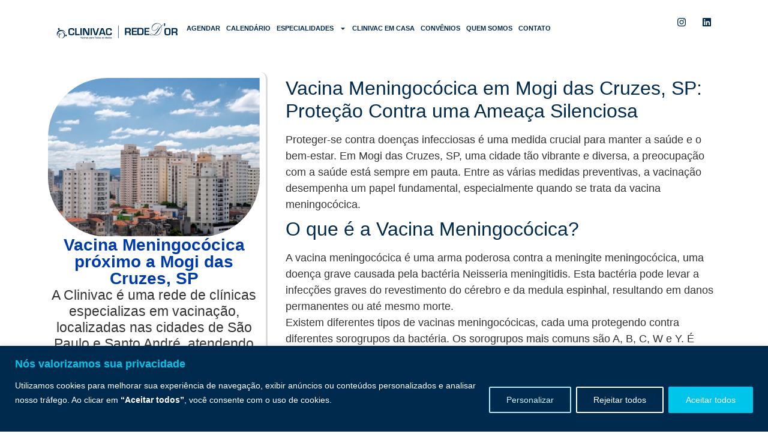

--- FILE ---
content_type: text/html; charset=UTF-8
request_url: https://clinivac.com.br/vacina-meningococica-em-mogi-das-cruzes-sp/
body_size: 212395
content:
<!doctype html>
<html lang="pt-BR" prefix="og: https://ogp.me/ns#">
<head>
	<meta charset="UTF-8">
	<meta name="viewport" content="width=device-width, initial-scale=1">
	<link rel="profile" href="https://gmpg.org/xfn/11">
		<style>img:is([sizes="auto" i], [sizes^="auto," i]) { contain-intrinsic-size: 3000px 1500px }</style>
	
<!-- Otimização para mecanismos de pesquisa pelo Rank Math - https://rankmath.com/ -->
<title>Vacina Meningocócica próximo a Mogi das Cruzes, SP - Clinivac Vacinas - São Paulo</title>
<meta name="description" content="Proteger-se contra doenças infecciosas é uma medida crucial para manter a saúde e o bem-estar. Em Mogi das Cruzes, SP, uma cidade tão vibrante e diversa, a"/>
<meta name="robots" content="index, follow, max-snippet:-1, max-video-preview:-1, max-image-preview:large"/>
<link rel="canonical" href="https://clinivac.com.br/vacina-meningococica-em-mogi-das-cruzes-sp/" />
<meta property="og:locale" content="pt_BR" />
<meta property="og:type" content="article" />
<meta property="og:title" content="Vacina Meningocócica próximo a Mogi das Cruzes, SP - Clinivac Vacinas - São Paulo" />
<meta property="og:description" content="Proteger-se contra doenças infecciosas é uma medida crucial para manter a saúde e o bem-estar. Em Mogi das Cruzes, SP, uma cidade tão vibrante e diversa, a" />
<meta property="og:url" content="https://clinivac.com.br/vacina-meningococica-em-mogi-das-cruzes-sp/" />
<meta property="og:site_name" content="Site Base" />
<meta property="article:section" content="Mogi das Cruzes" />
<meta property="og:image" content="https://clinivac.com.br/wp-content/uploads/2024/04/Vacina-Meningococica-em-Mogi-das-Cruzes-SP.jpg" />
<meta property="og:image:secure_url" content="https://clinivac.com.br/wp-content/uploads/2024/04/Vacina-Meningococica-em-Mogi-das-Cruzes-SP.jpg" />
<meta property="og:image:width" content="800" />
<meta property="og:image:height" content="600" />
<meta property="og:image:alt" content="Vacina Meningococica em Mogi das Cruzes SP" />
<meta property="og:image:type" content="image/jpeg" />
<meta property="article:published_time" content="2024-04-01T14:15:57-03:00" />
<meta name="twitter:card" content="summary_large_image" />
<meta name="twitter:title" content="Vacina Meningocócica próximo a Mogi das Cruzes, SP - Clinivac Vacinas - São Paulo" />
<meta name="twitter:description" content="Proteger-se contra doenças infecciosas é uma medida crucial para manter a saúde e o bem-estar. Em Mogi das Cruzes, SP, uma cidade tão vibrante e diversa, a" />
<meta name="twitter:image" content="https://clinivac.com.br/wp-content/uploads/2024/04/Vacina-Meningococica-em-Mogi-das-Cruzes-SP.jpg" />
<meta name="twitter:label1" content="Escrito por" />
<meta name="twitter:data1" content="admin" />
<meta name="twitter:label2" content="Tempo para leitura" />
<meta name="twitter:data2" content="2 minutos" />
<script type="application/ld+json" class="rank-math-schema">{"@context":"https://schema.org","@graph":[{"@type":["Person","Organization"],"@id":"https://clinivac.com.br/#person","name":"Site Base"},{"@type":"WebSite","@id":"https://clinivac.com.br/#website","url":"https://clinivac.com.br","name":"Site Base","publisher":{"@id":"https://clinivac.com.br/#person"},"inLanguage":"pt-BR"},{"@type":"ImageObject","@id":"https://clinivac.com.br/wp-content/uploads/2024/04/Vacina-Meningococica-em-Mogi-das-Cruzes-SP.jpg","url":"https://clinivac.com.br/wp-content/uploads/2024/04/Vacina-Meningococica-em-Mogi-das-Cruzes-SP.jpg","width":"800","height":"600","caption":"Vacina Meningococica em Mogi das Cruzes SP","inLanguage":"pt-BR"},{"@type":"WebPage","@id":"https://clinivac.com.br/vacina-meningococica-em-mogi-das-cruzes-sp/#webpage","url":"https://clinivac.com.br/vacina-meningococica-em-mogi-das-cruzes-sp/","name":"Vacina Meningoc\u00f3cica pr\u00f3ximo a Mogi das Cruzes, SP - Clinivac Vacinas - S\u00e3o Paulo","datePublished":"2024-04-01T14:15:57-03:00","dateModified":"2024-04-01T14:15:57-03:00","isPartOf":{"@id":"https://clinivac.com.br/#website"},"primaryImageOfPage":{"@id":"https://clinivac.com.br/wp-content/uploads/2024/04/Vacina-Meningococica-em-Mogi-das-Cruzes-SP.jpg"},"inLanguage":"pt-BR"},{"@type":"Person","@id":"https://clinivac.com.br/author/admin/","name":"admin","url":"https://clinivac.com.br/author/admin/","image":{"@type":"ImageObject","@id":"https://secure.gravatar.com/avatar/46c93eceb0be94c279f0cc78e01eaa47625f63ec6c774ee9353fbbfa5f84321c?s=96&amp;d=mm&amp;r=g","url":"https://secure.gravatar.com/avatar/46c93eceb0be94c279f0cc78e01eaa47625f63ec6c774ee9353fbbfa5f84321c?s=96&amp;d=mm&amp;r=g","caption":"admin","inLanguage":"pt-BR"},"sameAs":["https://silver-echidna-507072.hostingersite.com"]},{"@type":"BlogPosting","headline":"Vacina Meningoc\u00f3cica pr\u00f3ximo a Mogi das Cruzes, SP - Clinivac Vacinas - S\u00e3o Paulo","datePublished":"2024-04-01T14:15:57-03:00","dateModified":"2024-04-01T14:15:57-03:00","articleSection":"Mogi das Cruzes","author":{"@id":"https://clinivac.com.br/author/admin/","name":"admin"},"publisher":{"@id":"https://clinivac.com.br/#person"},"description":"Proteger-se contra doen\u00e7as infecciosas \u00e9 uma medida crucial para manter a sa\u00fade e o bem-estar. Em Mogi das Cruzes, SP, uma cidade t\u00e3o vibrante e diversa, a","name":"Vacina Meningoc\u00f3cica pr\u00f3ximo a Mogi das Cruzes, SP - Clinivac Vacinas - S\u00e3o Paulo","@id":"https://clinivac.com.br/vacina-meningococica-em-mogi-das-cruzes-sp/#richSnippet","isPartOf":{"@id":"https://clinivac.com.br/vacina-meningococica-em-mogi-das-cruzes-sp/#webpage"},"image":{"@id":"https://clinivac.com.br/wp-content/uploads/2024/04/Vacina-Meningococica-em-Mogi-das-Cruzes-SP.jpg"},"inLanguage":"pt-BR","mainEntityOfPage":{"@id":"https://clinivac.com.br/vacina-meningococica-em-mogi-das-cruzes-sp/#webpage"}}]}</script>
<!-- /Plugin de SEO Rank Math para WordPress -->

<link rel="alternate" type="application/rss+xml" title="Feed para Clinivac Vacinas - São Paulo &raquo;" href="https://clinivac.com.br/feed/" />
<link rel="alternate" type="application/rss+xml" title="Feed de comentários para Clinivac Vacinas - São Paulo &raquo;" href="https://clinivac.com.br/comments/feed/" />
<link rel="alternate" type="application/rss+xml" title="Feed de comentários para Clinivac Vacinas - São Paulo &raquo; Vacina Meningocócica próximo a Mogi das Cruzes, SP" href="https://clinivac.com.br/vacina-meningococica-em-mogi-das-cruzes-sp/feed/" />
<script>
window._wpemojiSettings = {"baseUrl":"https:\/\/s.w.org\/images\/core\/emoji\/16.0.1\/72x72\/","ext":".png","svgUrl":"https:\/\/s.w.org\/images\/core\/emoji\/16.0.1\/svg\/","svgExt":".svg","source":{"concatemoji":"https:\/\/clinivac.com.br\/wp-includes\/js\/wp-emoji-release.min.js?ver=6.8.3"}};
/*! This file is auto-generated */
!function(s,n){var o,i,e;function c(e){try{var t={supportTests:e,timestamp:(new Date).valueOf()};sessionStorage.setItem(o,JSON.stringify(t))}catch(e){}}function p(e,t,n){e.clearRect(0,0,e.canvas.width,e.canvas.height),e.fillText(t,0,0);var t=new Uint32Array(e.getImageData(0,0,e.canvas.width,e.canvas.height).data),a=(e.clearRect(0,0,e.canvas.width,e.canvas.height),e.fillText(n,0,0),new Uint32Array(e.getImageData(0,0,e.canvas.width,e.canvas.height).data));return t.every(function(e,t){return e===a[t]})}function u(e,t){e.clearRect(0,0,e.canvas.width,e.canvas.height),e.fillText(t,0,0);for(var n=e.getImageData(16,16,1,1),a=0;a<n.data.length;a++)if(0!==n.data[a])return!1;return!0}function f(e,t,n,a){switch(t){case"flag":return n(e,"\ud83c\udff3\ufe0f\u200d\u26a7\ufe0f","\ud83c\udff3\ufe0f\u200b\u26a7\ufe0f")?!1:!n(e,"\ud83c\udde8\ud83c\uddf6","\ud83c\udde8\u200b\ud83c\uddf6")&&!n(e,"\ud83c\udff4\udb40\udc67\udb40\udc62\udb40\udc65\udb40\udc6e\udb40\udc67\udb40\udc7f","\ud83c\udff4\u200b\udb40\udc67\u200b\udb40\udc62\u200b\udb40\udc65\u200b\udb40\udc6e\u200b\udb40\udc67\u200b\udb40\udc7f");case"emoji":return!a(e,"\ud83e\udedf")}return!1}function g(e,t,n,a){var r="undefined"!=typeof WorkerGlobalScope&&self instanceof WorkerGlobalScope?new OffscreenCanvas(300,150):s.createElement("canvas"),o=r.getContext("2d",{willReadFrequently:!0}),i=(o.textBaseline="top",o.font="600 32px Arial",{});return e.forEach(function(e){i[e]=t(o,e,n,a)}),i}function t(e){var t=s.createElement("script");t.src=e,t.defer=!0,s.head.appendChild(t)}"undefined"!=typeof Promise&&(o="wpEmojiSettingsSupports",i=["flag","emoji"],n.supports={everything:!0,everythingExceptFlag:!0},e=new Promise(function(e){s.addEventListener("DOMContentLoaded",e,{once:!0})}),new Promise(function(t){var n=function(){try{var e=JSON.parse(sessionStorage.getItem(o));if("object"==typeof e&&"number"==typeof e.timestamp&&(new Date).valueOf()<e.timestamp+604800&&"object"==typeof e.supportTests)return e.supportTests}catch(e){}return null}();if(!n){if("undefined"!=typeof Worker&&"undefined"!=typeof OffscreenCanvas&&"undefined"!=typeof URL&&URL.createObjectURL&&"undefined"!=typeof Blob)try{var e="postMessage("+g.toString()+"("+[JSON.stringify(i),f.toString(),p.toString(),u.toString()].join(",")+"));",a=new Blob([e],{type:"text/javascript"}),r=new Worker(URL.createObjectURL(a),{name:"wpTestEmojiSupports"});return void(r.onmessage=function(e){c(n=e.data),r.terminate(),t(n)})}catch(e){}c(n=g(i,f,p,u))}t(n)}).then(function(e){for(var t in e)n.supports[t]=e[t],n.supports.everything=n.supports.everything&&n.supports[t],"flag"!==t&&(n.supports.everythingExceptFlag=n.supports.everythingExceptFlag&&n.supports[t]);n.supports.everythingExceptFlag=n.supports.everythingExceptFlag&&!n.supports.flag,n.DOMReady=!1,n.readyCallback=function(){n.DOMReady=!0}}).then(function(){return e}).then(function(){var e;n.supports.everything||(n.readyCallback(),(e=n.source||{}).concatemoji?t(e.concatemoji):e.wpemoji&&e.twemoji&&(t(e.twemoji),t(e.wpemoji)))}))}((window,document),window._wpemojiSettings);
</script>
<style id='wp-emoji-styles-inline-css'>

	img.wp-smiley, img.emoji {
		display: inline !important;
		border: none !important;
		box-shadow: none !important;
		height: 1em !important;
		width: 1em !important;
		margin: 0 0.07em !important;
		vertical-align: -0.1em !important;
		background: none !important;
		padding: 0 !important;
	}
</style>
<link rel='stylesheet' id='wp-block-library-css' href='https://clinivac.com.br/wp-includes/css/dist/block-library/style.min.css?ver=6.8.3' media='all' />
<style id='global-styles-inline-css'>
:root{--wp--preset--aspect-ratio--square: 1;--wp--preset--aspect-ratio--4-3: 4/3;--wp--preset--aspect-ratio--3-4: 3/4;--wp--preset--aspect-ratio--3-2: 3/2;--wp--preset--aspect-ratio--2-3: 2/3;--wp--preset--aspect-ratio--16-9: 16/9;--wp--preset--aspect-ratio--9-16: 9/16;--wp--preset--color--black: #000000;--wp--preset--color--cyan-bluish-gray: #abb8c3;--wp--preset--color--white: #ffffff;--wp--preset--color--pale-pink: #f78da7;--wp--preset--color--vivid-red: #cf2e2e;--wp--preset--color--luminous-vivid-orange: #ff6900;--wp--preset--color--luminous-vivid-amber: #fcb900;--wp--preset--color--light-green-cyan: #7bdcb5;--wp--preset--color--vivid-green-cyan: #00d084;--wp--preset--color--pale-cyan-blue: #8ed1fc;--wp--preset--color--vivid-cyan-blue: #0693e3;--wp--preset--color--vivid-purple: #9b51e0;--wp--preset--gradient--vivid-cyan-blue-to-vivid-purple: linear-gradient(135deg,rgba(6,147,227,1) 0%,rgb(155,81,224) 100%);--wp--preset--gradient--light-green-cyan-to-vivid-green-cyan: linear-gradient(135deg,rgb(122,220,180) 0%,rgb(0,208,130) 100%);--wp--preset--gradient--luminous-vivid-amber-to-luminous-vivid-orange: linear-gradient(135deg,rgba(252,185,0,1) 0%,rgba(255,105,0,1) 100%);--wp--preset--gradient--luminous-vivid-orange-to-vivid-red: linear-gradient(135deg,rgba(255,105,0,1) 0%,rgb(207,46,46) 100%);--wp--preset--gradient--very-light-gray-to-cyan-bluish-gray: linear-gradient(135deg,rgb(238,238,238) 0%,rgb(169,184,195) 100%);--wp--preset--gradient--cool-to-warm-spectrum: linear-gradient(135deg,rgb(74,234,220) 0%,rgb(151,120,209) 20%,rgb(207,42,186) 40%,rgb(238,44,130) 60%,rgb(251,105,98) 80%,rgb(254,248,76) 100%);--wp--preset--gradient--blush-light-purple: linear-gradient(135deg,rgb(255,206,236) 0%,rgb(152,150,240) 100%);--wp--preset--gradient--blush-bordeaux: linear-gradient(135deg,rgb(254,205,165) 0%,rgb(254,45,45) 50%,rgb(107,0,62) 100%);--wp--preset--gradient--luminous-dusk: linear-gradient(135deg,rgb(255,203,112) 0%,rgb(199,81,192) 50%,rgb(65,88,208) 100%);--wp--preset--gradient--pale-ocean: linear-gradient(135deg,rgb(255,245,203) 0%,rgb(182,227,212) 50%,rgb(51,167,181) 100%);--wp--preset--gradient--electric-grass: linear-gradient(135deg,rgb(202,248,128) 0%,rgb(113,206,126) 100%);--wp--preset--gradient--midnight: linear-gradient(135deg,rgb(2,3,129) 0%,rgb(40,116,252) 100%);--wp--preset--font-size--small: 13px;--wp--preset--font-size--medium: 20px;--wp--preset--font-size--large: 36px;--wp--preset--font-size--x-large: 42px;--wp--preset--spacing--20: 0.44rem;--wp--preset--spacing--30: 0.67rem;--wp--preset--spacing--40: 1rem;--wp--preset--spacing--50: 1.5rem;--wp--preset--spacing--60: 2.25rem;--wp--preset--spacing--70: 3.38rem;--wp--preset--spacing--80: 5.06rem;--wp--preset--shadow--natural: 6px 6px 9px rgba(0, 0, 0, 0.2);--wp--preset--shadow--deep: 12px 12px 50px rgba(0, 0, 0, 0.4);--wp--preset--shadow--sharp: 6px 6px 0px rgba(0, 0, 0, 0.2);--wp--preset--shadow--outlined: 6px 6px 0px -3px rgba(255, 255, 255, 1), 6px 6px rgba(0, 0, 0, 1);--wp--preset--shadow--crisp: 6px 6px 0px rgba(0, 0, 0, 1);}:root { --wp--style--global--content-size: 800px;--wp--style--global--wide-size: 1200px; }:where(body) { margin: 0; }.wp-site-blocks > .alignleft { float: left; margin-right: 2em; }.wp-site-blocks > .alignright { float: right; margin-left: 2em; }.wp-site-blocks > .aligncenter { justify-content: center; margin-left: auto; margin-right: auto; }:where(.wp-site-blocks) > * { margin-block-start: 24px; margin-block-end: 0; }:where(.wp-site-blocks) > :first-child { margin-block-start: 0; }:where(.wp-site-blocks) > :last-child { margin-block-end: 0; }:root { --wp--style--block-gap: 24px; }:root :where(.is-layout-flow) > :first-child{margin-block-start: 0;}:root :where(.is-layout-flow) > :last-child{margin-block-end: 0;}:root :where(.is-layout-flow) > *{margin-block-start: 24px;margin-block-end: 0;}:root :where(.is-layout-constrained) > :first-child{margin-block-start: 0;}:root :where(.is-layout-constrained) > :last-child{margin-block-end: 0;}:root :where(.is-layout-constrained) > *{margin-block-start: 24px;margin-block-end: 0;}:root :where(.is-layout-flex){gap: 24px;}:root :where(.is-layout-grid){gap: 24px;}.is-layout-flow > .alignleft{float: left;margin-inline-start: 0;margin-inline-end: 2em;}.is-layout-flow > .alignright{float: right;margin-inline-start: 2em;margin-inline-end: 0;}.is-layout-flow > .aligncenter{margin-left: auto !important;margin-right: auto !important;}.is-layout-constrained > .alignleft{float: left;margin-inline-start: 0;margin-inline-end: 2em;}.is-layout-constrained > .alignright{float: right;margin-inline-start: 2em;margin-inline-end: 0;}.is-layout-constrained > .aligncenter{margin-left: auto !important;margin-right: auto !important;}.is-layout-constrained > :where(:not(.alignleft):not(.alignright):not(.alignfull)){max-width: var(--wp--style--global--content-size);margin-left: auto !important;margin-right: auto !important;}.is-layout-constrained > .alignwide{max-width: var(--wp--style--global--wide-size);}body .is-layout-flex{display: flex;}.is-layout-flex{flex-wrap: wrap;align-items: center;}.is-layout-flex > :is(*, div){margin: 0;}body .is-layout-grid{display: grid;}.is-layout-grid > :is(*, div){margin: 0;}body{padding-top: 0px;padding-right: 0px;padding-bottom: 0px;padding-left: 0px;}a:where(:not(.wp-element-button)){text-decoration: underline;}:root :where(.wp-element-button, .wp-block-button__link){background-color: #32373c;border-width: 0;color: #fff;font-family: inherit;font-size: inherit;line-height: inherit;padding: calc(0.667em + 2px) calc(1.333em + 2px);text-decoration: none;}.has-black-color{color: var(--wp--preset--color--black) !important;}.has-cyan-bluish-gray-color{color: var(--wp--preset--color--cyan-bluish-gray) !important;}.has-white-color{color: var(--wp--preset--color--white) !important;}.has-pale-pink-color{color: var(--wp--preset--color--pale-pink) !important;}.has-vivid-red-color{color: var(--wp--preset--color--vivid-red) !important;}.has-luminous-vivid-orange-color{color: var(--wp--preset--color--luminous-vivid-orange) !important;}.has-luminous-vivid-amber-color{color: var(--wp--preset--color--luminous-vivid-amber) !important;}.has-light-green-cyan-color{color: var(--wp--preset--color--light-green-cyan) !important;}.has-vivid-green-cyan-color{color: var(--wp--preset--color--vivid-green-cyan) !important;}.has-pale-cyan-blue-color{color: var(--wp--preset--color--pale-cyan-blue) !important;}.has-vivid-cyan-blue-color{color: var(--wp--preset--color--vivid-cyan-blue) !important;}.has-vivid-purple-color{color: var(--wp--preset--color--vivid-purple) !important;}.has-black-background-color{background-color: var(--wp--preset--color--black) !important;}.has-cyan-bluish-gray-background-color{background-color: var(--wp--preset--color--cyan-bluish-gray) !important;}.has-white-background-color{background-color: var(--wp--preset--color--white) !important;}.has-pale-pink-background-color{background-color: var(--wp--preset--color--pale-pink) !important;}.has-vivid-red-background-color{background-color: var(--wp--preset--color--vivid-red) !important;}.has-luminous-vivid-orange-background-color{background-color: var(--wp--preset--color--luminous-vivid-orange) !important;}.has-luminous-vivid-amber-background-color{background-color: var(--wp--preset--color--luminous-vivid-amber) !important;}.has-light-green-cyan-background-color{background-color: var(--wp--preset--color--light-green-cyan) !important;}.has-vivid-green-cyan-background-color{background-color: var(--wp--preset--color--vivid-green-cyan) !important;}.has-pale-cyan-blue-background-color{background-color: var(--wp--preset--color--pale-cyan-blue) !important;}.has-vivid-cyan-blue-background-color{background-color: var(--wp--preset--color--vivid-cyan-blue) !important;}.has-vivid-purple-background-color{background-color: var(--wp--preset--color--vivid-purple) !important;}.has-black-border-color{border-color: var(--wp--preset--color--black) !important;}.has-cyan-bluish-gray-border-color{border-color: var(--wp--preset--color--cyan-bluish-gray) !important;}.has-white-border-color{border-color: var(--wp--preset--color--white) !important;}.has-pale-pink-border-color{border-color: var(--wp--preset--color--pale-pink) !important;}.has-vivid-red-border-color{border-color: var(--wp--preset--color--vivid-red) !important;}.has-luminous-vivid-orange-border-color{border-color: var(--wp--preset--color--luminous-vivid-orange) !important;}.has-luminous-vivid-amber-border-color{border-color: var(--wp--preset--color--luminous-vivid-amber) !important;}.has-light-green-cyan-border-color{border-color: var(--wp--preset--color--light-green-cyan) !important;}.has-vivid-green-cyan-border-color{border-color: var(--wp--preset--color--vivid-green-cyan) !important;}.has-pale-cyan-blue-border-color{border-color: var(--wp--preset--color--pale-cyan-blue) !important;}.has-vivid-cyan-blue-border-color{border-color: var(--wp--preset--color--vivid-cyan-blue) !important;}.has-vivid-purple-border-color{border-color: var(--wp--preset--color--vivid-purple) !important;}.has-vivid-cyan-blue-to-vivid-purple-gradient-background{background: var(--wp--preset--gradient--vivid-cyan-blue-to-vivid-purple) !important;}.has-light-green-cyan-to-vivid-green-cyan-gradient-background{background: var(--wp--preset--gradient--light-green-cyan-to-vivid-green-cyan) !important;}.has-luminous-vivid-amber-to-luminous-vivid-orange-gradient-background{background: var(--wp--preset--gradient--luminous-vivid-amber-to-luminous-vivid-orange) !important;}.has-luminous-vivid-orange-to-vivid-red-gradient-background{background: var(--wp--preset--gradient--luminous-vivid-orange-to-vivid-red) !important;}.has-very-light-gray-to-cyan-bluish-gray-gradient-background{background: var(--wp--preset--gradient--very-light-gray-to-cyan-bluish-gray) !important;}.has-cool-to-warm-spectrum-gradient-background{background: var(--wp--preset--gradient--cool-to-warm-spectrum) !important;}.has-blush-light-purple-gradient-background{background: var(--wp--preset--gradient--blush-light-purple) !important;}.has-blush-bordeaux-gradient-background{background: var(--wp--preset--gradient--blush-bordeaux) !important;}.has-luminous-dusk-gradient-background{background: var(--wp--preset--gradient--luminous-dusk) !important;}.has-pale-ocean-gradient-background{background: var(--wp--preset--gradient--pale-ocean) !important;}.has-electric-grass-gradient-background{background: var(--wp--preset--gradient--electric-grass) !important;}.has-midnight-gradient-background{background: var(--wp--preset--gradient--midnight) !important;}.has-small-font-size{font-size: var(--wp--preset--font-size--small) !important;}.has-medium-font-size{font-size: var(--wp--preset--font-size--medium) !important;}.has-large-font-size{font-size: var(--wp--preset--font-size--large) !important;}.has-x-large-font-size{font-size: var(--wp--preset--font-size--x-large) !important;}
:root :where(.wp-block-pullquote){font-size: 1.5em;line-height: 1.6;}
</style>
<link rel='stylesheet' id='hello-elementor-css' href='https://clinivac.com.br/wp-content/themes/hello-elementor/style.min.css?ver=3.3.0' media='all' />
<link rel='stylesheet' id='hello-elementor-theme-style-css' href='https://clinivac.com.br/wp-content/themes/hello-elementor/theme.min.css?ver=3.3.0' media='all' />
<link rel='stylesheet' id='hello-elementor-header-footer-css' href='https://clinivac.com.br/wp-content/themes/hello-elementor/header-footer.min.css?ver=3.3.0' media='all' />
<link rel='stylesheet' id='elementor-frontend-css' href='https://clinivac.com.br/wp-content/uploads/elementor/css/custom-frontend.min.css?ver=1761153936' media='all' />
<link rel='stylesheet' id='elementor-post-15-css' href='https://clinivac.com.br/wp-content/uploads/elementor/css/post-15.css?ver=1761153937' media='all' />
<link rel='stylesheet' id='widget-nav-menu-css' href='https://clinivac.com.br/wp-content/uploads/elementor/css/custom-pro-widget-nav-menu.min.css?ver=1761153937' media='all' />
<link rel='stylesheet' id='widget-social-icons-css' href='https://clinivac.com.br/wp-content/plugins/elementor/assets/css/widget-social-icons.min.css?ver=3.32.4' media='all' />
<link rel='stylesheet' id='e-apple-webkit-css' href='https://clinivac.com.br/wp-content/uploads/elementor/css/custom-apple-webkit.min.css?ver=1761153936' media='all' />
<link rel='stylesheet' id='widget-image-css' href='https://clinivac.com.br/wp-content/plugins/elementor/assets/css/widget-image.min.css?ver=3.32.4' media='all' />
<link rel='stylesheet' id='e-animation-grow-css' href='https://clinivac.com.br/wp-content/plugins/elementor/assets/lib/animations/styles/e-animation-grow.min.css?ver=3.32.4' media='all' />
<link rel='stylesheet' id='widget-heading-css' href='https://clinivac.com.br/wp-content/plugins/elementor/assets/css/widget-heading.min.css?ver=3.32.4' media='all' />
<link rel='stylesheet' id='widget-table-of-contents-css' href='https://clinivac.com.br/wp-content/plugins/pro-elements/assets/css/widget-table-of-contents.min.css?ver=3.32.1' media='all' />
<link rel='stylesheet' id='font-awesome-5-all-css' href='https://clinivac.com.br/wp-content/plugins/elementor/assets/lib/font-awesome/css/all.min.css?ver=3.32.4' media='all' />
<link rel='stylesheet' id='font-awesome-4-shim-css' href='https://clinivac.com.br/wp-content/plugins/elementor/assets/lib/font-awesome/css/v4-shims.min.css?ver=3.32.4' media='all' />
<link rel='stylesheet' id='elementor-post-18-css' href='https://clinivac.com.br/wp-content/uploads/elementor/css/post-18.css?ver=1761153938' media='all' />
<link rel='stylesheet' id='elementor-post-19-css' href='https://clinivac.com.br/wp-content/uploads/elementor/css/post-19.css?ver=1761153938' media='all' />
<link rel='stylesheet' id='elementor-post-59-css' href='https://clinivac.com.br/wp-content/uploads/elementor/css/post-59.css?ver=1761153984' media='all' />
<link rel='stylesheet' id='elementor-gf-local-roboto-css' href='https://clinivac.com.br/wp-content/uploads/elementor/google-fonts/css/roboto.css?ver=1753927378' media='all' />
<link rel='stylesheet' id='elementor-gf-local-robotoslab-css' href='https://clinivac.com.br/wp-content/uploads/elementor/google-fonts/css/robotoslab.css?ver=1742261905' media='all' />
<script id="cookie-law-info-js-extra">
var _ckyConfig = {"_ipData":[],"_assetsURL":"https:\/\/clinivac.com.br\/wp-content\/plugins\/cookie-law-info\/lite\/frontend\/images\/","_publicURL":"https:\/\/clinivac.com.br","_expiry":"365","_categories":[{"name":"Necess\u00e1rios","slug":"necessary","isNecessary":true,"ccpaDoNotSell":true,"cookies":[],"active":true,"defaultConsent":{"gdpr":true,"ccpa":true}},{"name":"Funcionais","slug":"functional","isNecessary":false,"ccpaDoNotSell":true,"cookies":[],"active":true,"defaultConsent":{"gdpr":false,"ccpa":false}},{"name":"An\u00e1lise","slug":"analytics","isNecessary":false,"ccpaDoNotSell":true,"cookies":[],"active":true,"defaultConsent":{"gdpr":false,"ccpa":false}},{"name":"Desempenho","slug":"performance","isNecessary":false,"ccpaDoNotSell":true,"cookies":[],"active":true,"defaultConsent":{"gdpr":false,"ccpa":false}},{"name":"Publicidade","slug":"advertisement","isNecessary":false,"ccpaDoNotSell":true,"cookies":[],"active":true,"defaultConsent":{"gdpr":false,"ccpa":false}}],"_activeLaw":"gdpr","_rootDomain":"","_block":"1","_showBanner":"1","_bannerConfig":{"settings":{"type":"banner","preferenceCenterType":"popup","position":"bottom","applicableLaw":"gdpr"},"behaviours":{"reloadBannerOnAccept":false,"loadAnalyticsByDefault":false,"animations":{"onLoad":"animate","onHide":"sticky"}},"config":{"revisitConsent":{"status":true,"tag":"revisit-consent","position":"bottom-left","meta":{"url":"#"},"styles":{"background-color":"#FFFFFF"},"elements":{"title":{"type":"text","tag":"revisit-consent-title","status":true,"styles":{"color":"#0056a7"}}}},"preferenceCenter":{"toggle":{"status":true,"tag":"detail-category-toggle","type":"toggle","states":{"active":{"styles":{"background-color":"#1863DC"}},"inactive":{"styles":{"background-color":"#D0D5D2"}}}}},"categoryPreview":{"status":false,"toggle":{"status":true,"tag":"detail-category-preview-toggle","type":"toggle","states":{"active":{"styles":{"background-color":"#1863DC"}},"inactive":{"styles":{"background-color":"#D0D5D2"}}}}},"videoPlaceholder":{"status":true,"styles":{"background-color":"#000000","border-color":"#000000","color":"#ffffff"}},"readMore":{"status":false,"tag":"readmore-button","type":"link","meta":{"noFollow":true,"newTab":true},"styles":{"color":"#FFFFFF","background-color":"transparent","border-color":"transparent"}},"auditTable":{"status":true},"optOption":{"status":true,"toggle":{"status":true,"tag":"optout-option-toggle","type":"toggle","states":{"active":{"styles":{"background-color":"#1863dc"}},"inactive":{"styles":{"background-color":"#FFFFFF"}}}}}}},"_version":"3.3.1","_logConsent":"1","_tags":[{"tag":"accept-button","styles":{"color":"#FFFFFF","background-color":"#00C5EB","border-color":"#00C5EB"}},{"tag":"reject-button","styles":{"color":"#FFFFFF","background-color":"transparent","border-color":"#FFFFFF"}},{"tag":"settings-button","styles":{"color":"#CCF2F9","background-color":"transparent","border-color":"#B5E7F1"}},{"tag":"readmore-button","styles":{"color":"#FFFFFF","background-color":"transparent","border-color":"transparent"}},{"tag":"donotsell-button","styles":{"color":"#1863DC","background-color":"transparent","border-color":"transparent"}},{"tag":"accept-button","styles":{"color":"#FFFFFF","background-color":"#00C5EB","border-color":"#00C5EB"}},{"tag":"revisit-consent","styles":{"background-color":"#FFFFFF"}}],"_shortCodes":[{"key":"cky_readmore","content":"<a href=\"#\" class=\"cky-policy\" aria-label=\"Pol\u00edtica de Cookies\" target=\"_blank\" rel=\"noopener\" data-cky-tag=\"readmore-button\">Pol\u00edtica de Cookies<\/a>","tag":"readmore-button","status":false,"attributes":{"rel":"nofollow","target":"_blank"}},{"key":"cky_show_desc","content":"<button class=\"cky-show-desc-btn\" data-cky-tag=\"show-desc-button\" aria-label=\"Mostrar mais\">Mostrar mais<\/button>","tag":"show-desc-button","status":true,"attributes":[]},{"key":"cky_hide_desc","content":"<button class=\"cky-show-desc-btn\" data-cky-tag=\"hide-desc-button\" aria-label=\"Mostrar menos\">Mostrar menos<\/button>","tag":"hide-desc-button","status":true,"attributes":[]},{"key":"cky_category_toggle_label","content":"[cky_{{status}}_category_label] [cky_preference_{{category_slug}}_title]","tag":"","status":true,"attributes":[]},{"key":"cky_enable_category_label","content":"Enable","tag":"","status":true,"attributes":[]},{"key":"cky_disable_category_label","content":"Disable","tag":"","status":true,"attributes":[]},{"key":"cky_video_placeholder","content":"<div class=\"video-placeholder-normal\" data-cky-tag=\"video-placeholder\" id=\"[UNIQUEID]\"><p class=\"video-placeholder-text-normal\" data-cky-tag=\"placeholder-title\">Please accept cookies to access this content<\/p><\/div>","tag":"","status":true,"attributes":[]},{"key":"cky_enable_optout_label","content":"Enable","tag":"","status":true,"attributes":[]},{"key":"cky_disable_optout_label","content":"Disable","tag":"","status":true,"attributes":[]},{"key":"cky_optout_toggle_label","content":"[cky_{{status}}_optout_label] [cky_optout_option_title]","tag":"","status":true,"attributes":[]},{"key":"cky_optout_option_title","content":"Do Not Sell or Share My Personal Information","tag":"","status":true,"attributes":[]},{"key":"cky_optout_close_label","content":"Close","tag":"","status":true,"attributes":[]},{"key":"cky_preference_close_label","content":"Close","tag":"","status":true,"attributes":[]}],"_rtl":"","_language":"en","_providersToBlock":[]};
var _ckyStyles = {"css":".cky-overlay{background: #000000; opacity: 0.4; position: fixed; top: 0; left: 0; width: 100%; height: 100%; z-index: 99999999;}.cky-hide{display: none;}.cky-btn-revisit-wrapper{display: flex; align-items: center; justify-content: center; background: #0056a7; width: 45px; height: 45px; border-radius: 50%; position: fixed; z-index: 999999; cursor: pointer;}.cky-revisit-bottom-left{bottom: 15px; left: 15px;}.cky-revisit-bottom-right{bottom: 15px; right: 15px;}.cky-btn-revisit-wrapper .cky-btn-revisit{display: flex; align-items: center; justify-content: center; background: none; border: none; cursor: pointer; position: relative; margin: 0; padding: 0;}.cky-btn-revisit-wrapper .cky-btn-revisit img{max-width: fit-content; margin: 0; height: 30px; width: 30px;}.cky-revisit-bottom-left:hover::before{content: attr(data-tooltip); position: absolute; background: #4e4b66; color: #ffffff; left: calc(100% + 7px); font-size: 12px; line-height: 16px; width: max-content; padding: 4px 8px; border-radius: 4px;}.cky-revisit-bottom-left:hover::after{position: absolute; content: \"\"; border: 5px solid transparent; left: calc(100% + 2px); border-left-width: 0; border-right-color: #4e4b66;}.cky-revisit-bottom-right:hover::before{content: attr(data-tooltip); position: absolute; background: #4e4b66; color: #ffffff; right: calc(100% + 7px); font-size: 12px; line-height: 16px; width: max-content; padding: 4px 8px; border-radius: 4px;}.cky-revisit-bottom-right:hover::after{position: absolute; content: \"\"; border: 5px solid transparent; right: calc(100% + 2px); border-right-width: 0; border-left-color: #4e4b66;}.cky-revisit-hide{display: none;}.cky-consent-container{position: fixed; width: 100%; box-sizing: border-box; z-index: 9999999;}.cky-consent-container .cky-consent-bar{background: #ffffff; border: 1px solid; padding: 16.5px 24px; box-shadow: 0 -1px 10px 0 #acabab4d;}.cky-banner-bottom{bottom: 0; left: 0;}.cky-banner-top{top: 0; left: 0;}.cky-custom-brand-logo-wrapper .cky-custom-brand-logo{width: 100px; height: auto; margin: 0 0 12px 0;}.cky-notice .cky-title{color: #212121; font-weight: 700; font-size: 18px; line-height: 24px; margin: 0 0 12px 0;}.cky-notice-group{display: flex; justify-content: space-between; align-items: center; font-size: 14px; line-height: 24px; font-weight: 400;}.cky-notice-des *,.cky-preference-content-wrapper *,.cky-accordion-header-des *,.cky-gpc-wrapper .cky-gpc-desc *{font-size: 14px;}.cky-notice-des{color: #212121; font-size: 14px; line-height: 24px; font-weight: 400;}.cky-notice-des img{height: 25px; width: 25px;}.cky-consent-bar .cky-notice-des p,.cky-gpc-wrapper .cky-gpc-desc p,.cky-preference-body-wrapper .cky-preference-content-wrapper p,.cky-accordion-header-wrapper .cky-accordion-header-des p,.cky-cookie-des-table li div:last-child p{color: inherit; margin-top: 0; overflow-wrap: break-word;}.cky-notice-des P:last-child,.cky-preference-content-wrapper p:last-child,.cky-cookie-des-table li div:last-child p:last-child,.cky-gpc-wrapper .cky-gpc-desc p:last-child{margin-bottom: 0;}.cky-notice-des a.cky-policy,.cky-notice-des button.cky-policy{font-size: 14px; color: #1863dc; white-space: nowrap; cursor: pointer; background: transparent; border: 1px solid; text-decoration: underline;}.cky-notice-des button.cky-policy{padding: 0;}.cky-notice-des a.cky-policy:focus-visible,.cky-notice-des button.cky-policy:focus-visible,.cky-preference-content-wrapper .cky-show-desc-btn:focus-visible,.cky-accordion-header .cky-accordion-btn:focus-visible,.cky-preference-header .cky-btn-close:focus-visible,.cky-switch input[type=\"checkbox\"]:focus-visible,.cky-footer-wrapper a:focus-visible,.cky-btn:focus-visible{outline: 2px solid #1863dc; outline-offset: 2px;}.cky-btn:focus:not(:focus-visible),.cky-accordion-header .cky-accordion-btn:focus:not(:focus-visible),.cky-preference-content-wrapper .cky-show-desc-btn:focus:not(:focus-visible),.cky-btn-revisit-wrapper .cky-btn-revisit:focus:not(:focus-visible),.cky-preference-header .cky-btn-close:focus:not(:focus-visible),.cky-consent-bar .cky-banner-btn-close:focus:not(:focus-visible){outline: 0;}button.cky-show-desc-btn:not(:hover):not(:active){color: #1863dc; background: transparent;}button.cky-accordion-btn:not(:hover):not(:active),button.cky-banner-btn-close:not(:hover):not(:active),button.cky-btn-close:not(:hover):not(:active),button.cky-btn-revisit:not(:hover):not(:active){background: transparent;}.cky-consent-bar button:hover,.cky-modal.cky-modal-open button:hover,.cky-consent-bar button:focus,.cky-modal.cky-modal-open button:focus{text-decoration: none;}.cky-notice-btn-wrapper{display: flex; justify-content: center; align-items: center; margin-left: 15px;}.cky-notice-btn-wrapper .cky-btn{text-shadow: none; box-shadow: none;}.cky-btn{font-size: 14px; font-family: inherit; line-height: 24px; padding: 8px 27px; font-weight: 500; margin: 0 8px 0 0; border-radius: 2px; white-space: nowrap; cursor: pointer; text-align: center; text-transform: none; min-height: 0;}.cky-btn:hover{opacity: 0.8;}.cky-btn-customize{color: #1863dc; background: transparent; border: 2px solid #1863dc;}.cky-btn-reject{color: #1863dc; background: transparent; border: 2px solid #1863dc;}.cky-btn-accept{background: #1863dc; color: #ffffff; border: 2px solid #1863dc;}.cky-btn:last-child{margin-right: 0;}@media (max-width: 768px){.cky-notice-group{display: block;}.cky-notice-btn-wrapper{margin-left: 0;}.cky-notice-btn-wrapper .cky-btn{flex: auto; max-width: 100%; margin-top: 10px; white-space: unset;}}@media (max-width: 576px){.cky-notice-btn-wrapper{flex-direction: column;}.cky-custom-brand-logo-wrapper, .cky-notice .cky-title, .cky-notice-des, .cky-notice-btn-wrapper{padding: 0 28px;}.cky-consent-container .cky-consent-bar{padding: 16.5px 0;}.cky-notice-des{max-height: 40vh; overflow-y: scroll;}.cky-notice-btn-wrapper .cky-btn{width: 100%; padding: 8px; margin-right: 0;}.cky-notice-btn-wrapper .cky-btn-accept{order: 1;}.cky-notice-btn-wrapper .cky-btn-reject{order: 3;}.cky-notice-btn-wrapper .cky-btn-customize{order: 2;}}@media (max-width: 425px){.cky-custom-brand-logo-wrapper, .cky-notice .cky-title, .cky-notice-des, .cky-notice-btn-wrapper{padding: 0 24px;}.cky-notice-btn-wrapper{flex-direction: column;}.cky-btn{width: 100%; margin: 10px 0 0 0;}.cky-notice-btn-wrapper .cky-btn-customize{order: 2;}.cky-notice-btn-wrapper .cky-btn-reject{order: 3;}.cky-notice-btn-wrapper .cky-btn-accept{order: 1; margin-top: 16px;}}@media (max-width: 352px){.cky-notice .cky-title{font-size: 16px;}.cky-notice-des *{font-size: 12px;}.cky-notice-des, .cky-btn{font-size: 12px;}}.cky-modal.cky-modal-open{display: flex; visibility: visible; -webkit-transform: translate(-50%, -50%); -moz-transform: translate(-50%, -50%); -ms-transform: translate(-50%, -50%); -o-transform: translate(-50%, -50%); transform: translate(-50%, -50%); top: 50%; left: 50%; transition: all 1s ease;}.cky-modal{box-shadow: 0 32px 68px rgba(0, 0, 0, 0.3); margin: 0 auto; position: fixed; max-width: 100%; background: #ffffff; top: 50%; box-sizing: border-box; border-radius: 6px; z-index: 999999999; color: #212121; -webkit-transform: translate(-50%, 100%); -moz-transform: translate(-50%, 100%); -ms-transform: translate(-50%, 100%); -o-transform: translate(-50%, 100%); transform: translate(-50%, 100%); visibility: hidden; transition: all 0s ease;}.cky-preference-center{max-height: 79vh; overflow: hidden; width: 845px; overflow: hidden; flex: 1 1 0; display: flex; flex-direction: column; border-radius: 6px;}.cky-preference-header{display: flex; align-items: center; justify-content: space-between; padding: 22px 24px; border-bottom: 1px solid;}.cky-preference-header .cky-preference-title{font-size: 18px; font-weight: 700; line-height: 24px;}.cky-preference-header .cky-btn-close{margin: 0; cursor: pointer; vertical-align: middle; padding: 0; background: none; border: none; width: 24px; height: 24px; min-height: 0; line-height: 0; text-shadow: none; box-shadow: none;}.cky-preference-header .cky-btn-close img{margin: 0; height: 10px; width: 10px;}.cky-preference-body-wrapper{padding: 0 24px; flex: 1; overflow: auto; box-sizing: border-box;}.cky-preference-content-wrapper,.cky-gpc-wrapper .cky-gpc-desc{font-size: 14px; line-height: 24px; font-weight: 400; padding: 12px 0;}.cky-preference-content-wrapper{border-bottom: 1px solid;}.cky-preference-content-wrapper img{height: 25px; width: 25px;}.cky-preference-content-wrapper .cky-show-desc-btn{font-size: 14px; font-family: inherit; color: #1863dc; text-decoration: none; line-height: 24px; padding: 0; margin: 0; white-space: nowrap; cursor: pointer; background: transparent; border-color: transparent; text-transform: none; min-height: 0; text-shadow: none; box-shadow: none;}.cky-accordion-wrapper{margin-bottom: 10px;}.cky-accordion{border-bottom: 1px solid;}.cky-accordion:last-child{border-bottom: none;}.cky-accordion .cky-accordion-item{display: flex; margin-top: 10px;}.cky-accordion .cky-accordion-body{display: none;}.cky-accordion.cky-accordion-active .cky-accordion-body{display: block; padding: 0 22px; margin-bottom: 16px;}.cky-accordion-header-wrapper{cursor: pointer; width: 100%;}.cky-accordion-item .cky-accordion-header{display: flex; justify-content: space-between; align-items: center;}.cky-accordion-header .cky-accordion-btn{font-size: 16px; font-family: inherit; color: #212121; line-height: 24px; background: none; border: none; font-weight: 700; padding: 0; margin: 0; cursor: pointer; text-transform: none; min-height: 0; text-shadow: none; box-shadow: none;}.cky-accordion-header .cky-always-active{color: #008000; font-weight: 600; line-height: 24px; font-size: 14px;}.cky-accordion-header-des{font-size: 14px; line-height: 24px; margin: 10px 0 16px 0;}.cky-accordion-chevron{margin-right: 22px; position: relative; cursor: pointer;}.cky-accordion-chevron-hide{display: none;}.cky-accordion .cky-accordion-chevron i::before{content: \"\"; position: absolute; border-right: 1.4px solid; border-bottom: 1.4px solid; border-color: inherit; height: 6px; width: 6px; -webkit-transform: rotate(-45deg); -moz-transform: rotate(-45deg); -ms-transform: rotate(-45deg); -o-transform: rotate(-45deg); transform: rotate(-45deg); transition: all 0.2s ease-in-out; top: 8px;}.cky-accordion.cky-accordion-active .cky-accordion-chevron i::before{-webkit-transform: rotate(45deg); -moz-transform: rotate(45deg); -ms-transform: rotate(45deg); -o-transform: rotate(45deg); transform: rotate(45deg);}.cky-audit-table{background: #f4f4f4; border-radius: 6px;}.cky-audit-table .cky-empty-cookies-text{color: inherit; font-size: 12px; line-height: 24px; margin: 0; padding: 10px;}.cky-audit-table .cky-cookie-des-table{font-size: 12px; line-height: 24px; font-weight: normal; padding: 15px 10px; border-bottom: 1px solid; border-bottom-color: inherit; margin: 0;}.cky-audit-table .cky-cookie-des-table:last-child{border-bottom: none;}.cky-audit-table .cky-cookie-des-table li{list-style-type: none; display: flex; padding: 3px 0;}.cky-audit-table .cky-cookie-des-table li:first-child{padding-top: 0;}.cky-cookie-des-table li div:first-child{width: 100px; font-weight: 600; word-break: break-word; word-wrap: break-word;}.cky-cookie-des-table li div:last-child{flex: 1; word-break: break-word; word-wrap: break-word; margin-left: 8px;}.cky-footer-shadow{display: block; width: 100%; height: 40px; background: linear-gradient(180deg, rgba(255, 255, 255, 0) 0%, #ffffff 100%); position: absolute; bottom: calc(100% - 1px);}.cky-footer-wrapper{position: relative;}.cky-prefrence-btn-wrapper{display: flex; flex-wrap: wrap; align-items: center; justify-content: center; padding: 22px 24px; border-top: 1px solid;}.cky-prefrence-btn-wrapper .cky-btn{flex: auto; max-width: 100%; text-shadow: none; box-shadow: none;}.cky-btn-preferences{color: #1863dc; background: transparent; border: 2px solid #1863dc;}.cky-preference-header,.cky-preference-body-wrapper,.cky-preference-content-wrapper,.cky-accordion-wrapper,.cky-accordion,.cky-accordion-wrapper,.cky-footer-wrapper,.cky-prefrence-btn-wrapper{border-color: inherit;}@media (max-width: 845px){.cky-modal{max-width: calc(100% - 16px);}}@media (max-width: 576px){.cky-modal{max-width: 100%;}.cky-preference-center{max-height: 100vh;}.cky-prefrence-btn-wrapper{flex-direction: column;}.cky-accordion.cky-accordion-active .cky-accordion-body{padding-right: 0;}.cky-prefrence-btn-wrapper .cky-btn{width: 100%; margin: 10px 0 0 0;}.cky-prefrence-btn-wrapper .cky-btn-reject{order: 3;}.cky-prefrence-btn-wrapper .cky-btn-accept{order: 1; margin-top: 0;}.cky-prefrence-btn-wrapper .cky-btn-preferences{order: 2;}}@media (max-width: 425px){.cky-accordion-chevron{margin-right: 15px;}.cky-notice-btn-wrapper{margin-top: 0;}.cky-accordion.cky-accordion-active .cky-accordion-body{padding: 0 15px;}}@media (max-width: 352px){.cky-preference-header .cky-preference-title{font-size: 16px;}.cky-preference-header{padding: 16px 24px;}.cky-preference-content-wrapper *, .cky-accordion-header-des *{font-size: 12px;}.cky-preference-content-wrapper, .cky-preference-content-wrapper .cky-show-more, .cky-accordion-header .cky-always-active, .cky-accordion-header-des, .cky-preference-content-wrapper .cky-show-desc-btn, .cky-notice-des a.cky-policy{font-size: 12px;}.cky-accordion-header .cky-accordion-btn{font-size: 14px;}}.cky-switch{display: flex;}.cky-switch input[type=\"checkbox\"]{position: relative; width: 44px; height: 24px; margin: 0; background: #d0d5d2; -webkit-appearance: none; border-radius: 50px; cursor: pointer; outline: 0; border: none; top: 0;}.cky-switch input[type=\"checkbox\"]:checked{background: #1863dc;}.cky-switch input[type=\"checkbox\"]:before{position: absolute; content: \"\"; height: 20px; width: 20px; left: 2px; bottom: 2px; border-radius: 50%; background-color: white; -webkit-transition: 0.4s; transition: 0.4s; margin: 0;}.cky-switch input[type=\"checkbox\"]:after{display: none;}.cky-switch input[type=\"checkbox\"]:checked:before{-webkit-transform: translateX(20px); -ms-transform: translateX(20px); transform: translateX(20px);}@media (max-width: 425px){.cky-switch input[type=\"checkbox\"]{width: 38px; height: 21px;}.cky-switch input[type=\"checkbox\"]:before{height: 17px; width: 17px;}.cky-switch input[type=\"checkbox\"]:checked:before{-webkit-transform: translateX(17px); -ms-transform: translateX(17px); transform: translateX(17px);}}.cky-consent-bar .cky-banner-btn-close{position: absolute; right: 9px; top: 5px; background: none; border: none; cursor: pointer; padding: 0; margin: 0; min-height: 0; line-height: 0; height: 24px; width: 24px; text-shadow: none; box-shadow: none;}.cky-consent-bar .cky-banner-btn-close img{height: 9px; width: 9px; margin: 0;}.cky-notice-btn-wrapper .cky-btn-do-not-sell{font-size: 14px; line-height: 24px; padding: 6px 0; margin: 0; font-weight: 500; background: none; border-radius: 2px; border: none; cursor: pointer; text-align: left; color: #1863dc; background: transparent; border-color: transparent; box-shadow: none; text-shadow: none;}.cky-consent-bar .cky-banner-btn-close:focus-visible,.cky-notice-btn-wrapper .cky-btn-do-not-sell:focus-visible,.cky-opt-out-btn-wrapper .cky-btn:focus-visible,.cky-opt-out-checkbox-wrapper input[type=\"checkbox\"].cky-opt-out-checkbox:focus-visible{outline: 2px solid #1863dc; outline-offset: 2px;}@media (max-width: 768px){.cky-notice-btn-wrapper{margin-left: 0; margin-top: 10px; justify-content: left;}.cky-notice-btn-wrapper .cky-btn-do-not-sell{padding: 0;}}@media (max-width: 352px){.cky-notice-btn-wrapper .cky-btn-do-not-sell, .cky-notice-des a.cky-policy{font-size: 12px;}}.cky-opt-out-wrapper{padding: 12px 0;}.cky-opt-out-wrapper .cky-opt-out-checkbox-wrapper{display: flex; align-items: center;}.cky-opt-out-checkbox-wrapper .cky-opt-out-checkbox-label{font-size: 16px; font-weight: 700; line-height: 24px; margin: 0 0 0 12px; cursor: pointer;}.cky-opt-out-checkbox-wrapper input[type=\"checkbox\"].cky-opt-out-checkbox{background-color: #ffffff; border: 1px solid black; width: 20px; height: 18.5px; margin: 0; -webkit-appearance: none; position: relative; display: flex; align-items: center; justify-content: center; border-radius: 2px; cursor: pointer;}.cky-opt-out-checkbox-wrapper input[type=\"checkbox\"].cky-opt-out-checkbox:checked{background-color: #1863dc; border: none;}.cky-opt-out-checkbox-wrapper input[type=\"checkbox\"].cky-opt-out-checkbox:checked::after{left: 6px; bottom: 4px; width: 7px; height: 13px; border: solid #ffffff; border-width: 0 3px 3px 0; border-radius: 2px; -webkit-transform: rotate(45deg); -ms-transform: rotate(45deg); transform: rotate(45deg); content: \"\"; position: absolute; box-sizing: border-box;}.cky-opt-out-checkbox-wrapper.cky-disabled .cky-opt-out-checkbox-label,.cky-opt-out-checkbox-wrapper.cky-disabled input[type=\"checkbox\"].cky-opt-out-checkbox{cursor: no-drop;}.cky-gpc-wrapper{margin: 0 0 0 32px;}.cky-footer-wrapper .cky-opt-out-btn-wrapper{display: flex; flex-wrap: wrap; align-items: center; justify-content: center; padding: 22px 24px;}.cky-opt-out-btn-wrapper .cky-btn{flex: auto; max-width: 100%; text-shadow: none; box-shadow: none;}.cky-opt-out-btn-wrapper .cky-btn-cancel{border: 1px solid #dedfe0; background: transparent; color: #858585;}.cky-opt-out-btn-wrapper .cky-btn-confirm{background: #1863dc; color: #ffffff; border: 1px solid #1863dc;}@media (max-width: 352px){.cky-opt-out-checkbox-wrapper .cky-opt-out-checkbox-label{font-size: 14px;}.cky-gpc-wrapper .cky-gpc-desc, .cky-gpc-wrapper .cky-gpc-desc *{font-size: 12px;}.cky-opt-out-checkbox-wrapper input[type=\"checkbox\"].cky-opt-out-checkbox{width: 16px; height: 16px;}.cky-opt-out-checkbox-wrapper input[type=\"checkbox\"].cky-opt-out-checkbox:checked::after{left: 5px; bottom: 4px; width: 3px; height: 9px;}.cky-gpc-wrapper{margin: 0 0 0 28px;}}.video-placeholder-youtube{background-size: 100% 100%; background-position: center; background-repeat: no-repeat; background-color: #b2b0b059; position: relative; display: flex; align-items: center; justify-content: center; max-width: 100%;}.video-placeholder-text-youtube{text-align: center; align-items: center; padding: 10px 16px; background-color: #000000cc; color: #ffffff; border: 1px solid; border-radius: 2px; cursor: pointer;}.video-placeholder-normal{background-image: url(\"\/wp-content\/plugins\/cookie-law-info\/lite\/frontend\/images\/placeholder.svg\"); background-size: 80px; background-position: center; background-repeat: no-repeat; background-color: #b2b0b059; position: relative; display: flex; align-items: flex-end; justify-content: center; max-width: 100%;}.video-placeholder-text-normal{align-items: center; padding: 10px 16px; text-align: center; border: 1px solid; border-radius: 2px; cursor: pointer;}.cky-rtl{direction: rtl; text-align: right;}.cky-rtl .cky-banner-btn-close{left: 9px; right: auto;}.cky-rtl .cky-notice-btn-wrapper .cky-btn:last-child{margin-right: 8px;}.cky-rtl .cky-notice-btn-wrapper .cky-btn:first-child{margin-right: 0;}.cky-rtl .cky-notice-btn-wrapper{margin-left: 0; margin-right: 15px;}.cky-rtl .cky-prefrence-btn-wrapper .cky-btn{margin-right: 8px;}.cky-rtl .cky-prefrence-btn-wrapper .cky-btn:first-child{margin-right: 0;}.cky-rtl .cky-accordion .cky-accordion-chevron i::before{border: none; border-left: 1.4px solid; border-top: 1.4px solid; left: 12px;}.cky-rtl .cky-accordion.cky-accordion-active .cky-accordion-chevron i::before{-webkit-transform: rotate(-135deg); -moz-transform: rotate(-135deg); -ms-transform: rotate(-135deg); -o-transform: rotate(-135deg); transform: rotate(-135deg);}@media (max-width: 768px){.cky-rtl .cky-notice-btn-wrapper{margin-right: 0;}}@media (max-width: 576px){.cky-rtl .cky-notice-btn-wrapper .cky-btn:last-child{margin-right: 0;}.cky-rtl .cky-prefrence-btn-wrapper .cky-btn{margin-right: 0;}.cky-rtl .cky-accordion.cky-accordion-active .cky-accordion-body{padding: 0 22px 0 0;}}@media (max-width: 425px){.cky-rtl .cky-accordion.cky-accordion-active .cky-accordion-body{padding: 0 15px 0 0;}}.cky-rtl .cky-opt-out-btn-wrapper .cky-btn{margin-right: 12px;}.cky-rtl .cky-opt-out-btn-wrapper .cky-btn:first-child{margin-right: 0;}.cky-rtl .cky-opt-out-checkbox-wrapper .cky-opt-out-checkbox-label{margin: 0 12px 0 0;}"};
</script>
<script src="https://clinivac.com.br/wp-content/plugins/cookie-law-info/lite/frontend/js/script.min.js?ver=3.3.1" id="cookie-law-info-js"></script>
<script src="https://clinivac.com.br/wp-includes/js/jquery/jquery.min.js?ver=3.7.1" id="jquery-core-js"></script>
<script src="https://clinivac.com.br/wp-includes/js/jquery/jquery-migrate.min.js?ver=3.4.1" id="jquery-migrate-js"></script>
<script src="https://clinivac.com.br/wp-content/plugins/elementor/assets/lib/font-awesome/js/v4-shims.min.js?ver=3.32.4" id="font-awesome-4-shim-js"></script>
<link rel="https://api.w.org/" href="https://clinivac.com.br/wp-json/" /><link rel="alternate" title="JSON" type="application/json" href="https://clinivac.com.br/wp-json/wp/v2/posts/4022" /><link rel="EditURI" type="application/rsd+xml" title="RSD" href="https://clinivac.com.br/xmlrpc.php?rsd" />
<meta name="generator" content="WordPress 6.8.3" />
<link rel='shortlink' href='https://clinivac.com.br/?p=4022' />
<link rel="alternate" title="oEmbed (JSON)" type="application/json+oembed" href="https://clinivac.com.br/wp-json/oembed/1.0/embed?url=https%3A%2F%2Fclinivac.com.br%2Fvacina-meningococica-em-mogi-das-cruzes-sp%2F" />
<link rel="alternate" title="oEmbed (XML)" type="text/xml+oembed" href="https://clinivac.com.br/wp-json/oembed/1.0/embed?url=https%3A%2F%2Fclinivac.com.br%2Fvacina-meningococica-em-mogi-das-cruzes-sp%2F&#038;format=xml" />
<!-- Global CSS by Add Custom Codes --> <style type="text/css">  </style> <!-- End - Global CSS by Add Custom Codes --> <!-- Global Header Scripts by Add Custom Codes --> <!-- Google tag (gtag.js) -->
<script async src="https://www.googletagmanager.com/gtag/js?id=G-W41TXKNBSJ"></script>
<script>
  window.dataLayer = window.dataLayer || [];
  function gtag(){dataLayer.push(arguments);}
  gtag('js', new Date());

  gtag('config', 'G-W41TXKNBSJ');
</script>



<script>document.addEventListener("scroll", function () {
  const header = document.querySelector(".meu-cabecalho");
  if (window.scrollY > 50) {
    header.classList.add("scrolled");
  } else {
    header.classList.remove("scrolled");
  }
	});</script> <!-- End - Global Header Scripts by Add Custom Codes --> <style id="cky-style-inline">[data-cky-tag]{visibility:hidden;}</style><meta name="generator" content="Elementor 3.32.4; features: e_font_icon_svg, additional_custom_breakpoints; settings: css_print_method-external, google_font-enabled, font_display-swap">
			<style>
				.e-con.e-parent:nth-of-type(n+4):not(.e-lazyloaded):not(.e-no-lazyload),
				.e-con.e-parent:nth-of-type(n+4):not(.e-lazyloaded):not(.e-no-lazyload) * {
					background-image: none !important;
				}
				@media screen and (max-height: 1024px) {
					.e-con.e-parent:nth-of-type(n+3):not(.e-lazyloaded):not(.e-no-lazyload),
					.e-con.e-parent:nth-of-type(n+3):not(.e-lazyloaded):not(.e-no-lazyload) * {
						background-image: none !important;
					}
				}
				@media screen and (max-height: 640px) {
					.e-con.e-parent:nth-of-type(n+2):not(.e-lazyloaded):not(.e-no-lazyload),
					.e-con.e-parent:nth-of-type(n+2):not(.e-lazyloaded):not(.e-no-lazyload) * {
						background-image: none !important;
					}
				}
			</style>
			<link rel="icon" href="https://clinivac.com.br/wp-content/uploads/2025/10/clinivac.png" sizes="32x32" />
<link rel="icon" href="https://clinivac.com.br/wp-content/uploads/2025/10/clinivac.png" sizes="192x192" />
<link rel="apple-touch-icon" href="https://clinivac.com.br/wp-content/uploads/2025/10/clinivac.png" />
<meta name="msapplication-TileImage" content="https://clinivac.com.br/wp-content/uploads/2025/10/clinivac.png" />
		<style id="wp-custom-css">
			.swiper-slide-bg {background-size:cover !important; border-radius:0 0 0 200px !important}

.swiper-slide-contents {margin-left:-700px;}

.elementor-slide-button {    margin-left: 250px;
    margin-top: 40px;     border-radius: 50px 0px 50px 50px !important;}





#slidemob .elementor-slide-button {    margin-left: 0px;
    margin-top: 0px;     
	border-radius: 50px 0px 50px 50px !important;}


#slidemob .swiper-slide-bg {background-size:cover !important;
	border-radius:0 0 0 20px !important; padding-bottom:50px;}

#slidemob .swiper-slide-contents {margin-left:0px;}

#slidemob .elementor-slide-button {    margin-left: 130px !important;
    margin-top: -50px;     border-radius: 50px 0px 50px 50px !important;}

#slidemob .swiper-slide-contents {padding-bottom:50px !important;}		</style>
		</head>
<body data-rsssl=1 class="wp-singular post-template-default single single-post postid-4022 single-format-standard wp-embed-responsive wp-theme-hello-elementor theme-default elementor-default elementor-kit-15 elementor-page-59">


<a class="skip-link screen-reader-text" href="#content">Ir para o conteúdo</a>

		<header data-elementor-type="header" data-elementor-id="18" class="elementor elementor-18 elementor-location-header" data-elementor-post-type="elementor_library">
			<div class="elementor-element elementor-element-6b0f1e1 meu-cabecalho e-flex e-con-boxed e-con e-parent" data-id="6b0f1e1" data-element_type="container" data-settings="{&quot;background_background&quot;:&quot;classic&quot;}">
					<div class="e-con-inner">
		<div class="elementor-element elementor-element-67f1979 e-con-full e-flex e-con e-child" data-id="67f1979" data-element_type="container">
		<div class="elementor-element elementor-element-20a1970 e-con-full e-flex e-con e-child" data-id="20a1970" data-element_type="container">
				<div class="elementor-element elementor-element-e3bf134 elementor-view-default elementor-widget elementor-widget-icon" data-id="e3bf134" data-element_type="widget" data-widget_type="icon.default">
				<div class="elementor-widget-container">
							<div class="elementor-icon-wrapper">
			<a class="elementor-icon" href="https://clinivac.com.br">
			<svg xmlns="http://www.w3.org/2000/svg" width="264" height="35" viewBox="0 0 264 35" fill="none"><path d="M212.085 25.357C210.516 24.5379 208.785 24.0735 207.016 23.9965C206.354 23.9702 205.693 24.0869 205.079 24.3388C204.585 24.5698 204.333 24.8642 204.333 25.2218C204.333 25.5795 204.595 25.8499 205.122 26.0775C205.761 26.3187 206.44 26.432 207.123 26.4112C208.827 26.3864 210.51 26.0283 212.077 25.357M213.489 25.3758C214.711 26.0087 216.066 26.3436 217.442 26.353C219.511 26.3355 221.5 25.5499 223.023 24.1488C225.523 21.9091 227.321 18.9929 228.2 15.7529C228.767 13.9593 229.071 12.0926 229.101 10.2115C229.096 9.10409 228.944 8.00224 228.651 6.93425C227.826 7.9007 227.058 8.9144 226.351 9.9702C225.667 10.997 224.682 12.6108 223.398 14.8116C222.425 16.5452 221.339 18.2123 220.146 19.802C219.189 20.9913 218.107 22.0735 216.917 23.0296C215.817 23.8683 214.674 24.6498 213.494 25.3707M229.042 6.54577C229.384 7.70915 229.56 8.915 229.565 10.1276C229.549 12.0837 229.251 14.0272 228.681 15.8983C227.78 19.3522 225.864 22.4564 223.18 24.8094C221.587 26.1988 219.54 26.9568 217.427 26.94C216.735 26.9473 216.046 26.8703 215.373 26.7107C214.478 26.4558 213.603 26.1355 212.755 25.7523C210.961 26.5304 209.033 26.9535 207.078 26.9982C206.343 27.0151 205.61 26.9122 204.908 26.6936C204.552 26.5792 204.236 26.3662 203.996 26.0792C203.769 25.8397 203.635 25.5261 203.621 25.1962C203.629 24.9072 203.722 24.6269 203.886 24.3894C204.051 24.1518 204.281 23.9671 204.549 23.8579C205.333 23.4904 206.195 23.3189 207.061 23.3582C209.064 23.4546 211.015 24.0265 212.753 25.0267C214.221 24.0115 215.545 22.8026 216.689 21.4329C217.454 20.5259 218.079 19.7301 218.56 19.037C219.04 18.3439 220.271 16.4699 222.256 13.3998C224.019 10.7846 226.061 8.36979 228.348 6.19837C227.901 5.05915 227.237 4.01763 226.392 3.13161C225.58 2.36727 224.622 1.7751 223.575 1.39071C222.528 1.00632 221.414 0.837658 220.3 0.894866C218.722 0.861548 217.154 1.14639 215.689 1.73239C214.224 2.31839 212.892 3.19353 211.772 4.3056C210.65 5.379 209.73 6.6449 209.055 8.04321C208.474 9.21068 208.166 10.4943 208.153 11.7979C208.129 12.3597 208.222 12.9204 208.425 13.4448C208.627 13.9693 208.936 14.4462 209.332 14.8459C209.742 15.2304 210.225 15.5279 210.753 15.7203C211.281 15.9127 211.843 15.996 212.404 15.9651C214.326 15.917 216.165 15.1747 217.582 13.8755C219.961 11.7551 221.597 8.92743 222.249 5.80818L222.602 5.91942C222.309 8.02768 221.564 10.0479 220.42 11.8424C219.385 13.4867 217.928 14.8234 216.201 15.7135C215.049 16.3045 213.774 16.6136 212.479 16.6154C211.741 16.6591 211.004 16.5267 210.328 16.2292C209.651 15.9316 209.055 15.4774 208.589 14.904C207.774 13.8458 207.351 12.5377 207.391 11.2024C207.416 9.26144 207.98 7.36554 209.019 5.72603C210.088 3.94571 211.616 2.48615 213.444 1.50069C215.332 0.49683 217.442 -0.0146732 219.58 0.0135173C220.884 -0.0560417 222.188 0.143393 223.412 0.59943C224.636 1.05547 225.753 1.75836 226.694 2.66441C227.543 3.58808 228.236 4.64345 228.747 5.78935C230.011 4.64377 231.393 3.63582 232.87 2.7825L232.998 3.26167C231.558 4.21161 230.227 5.31693 229.028 6.55775M234.261 0.627894H236.999V3.46019C237.094 4.25278 236.907 5.05343 236.472 5.72261C235.915 6.17531 235.213 6.40955 234.496 6.38148C234.344 6.34676 234.189 6.33237 234.034 6.3387V5.0432C234.385 5.07161 234.735 4.96515 235.011 4.74542C235.135 4.58329 235.226 4.39775 235.277 4.19986C235.328 4.00198 235.339 3.79581 235.309 3.59368H234.254L234.261 0.627894Z" fill="#002A4D"></path><path d="M158.553 17.6573C158.346 17.8821 158.083 18.0475 157.791 18.1365C157.394 18.237 156.985 18.2808 156.576 18.2665H152.222V12.8946H156.487C156.937 12.8862 157.386 12.92 157.829 12.9955C158.141 13.0513 158.424 13.2148 158.628 13.4576C158.925 14.0877 159.049 14.785 158.989 15.4787C159.064 16.2344 158.91 16.9951 158.548 17.6624M159.232 19.5312V19.4696C160.03 19.3865 160.771 19.0226 161.325 18.4428C161.911 17.3935 162.155 16.1872 162.022 14.9927C162.134 13.754 161.798 12.5162 161.074 11.505C160.499 11.0382 159.836 10.6917 159.125 10.4859C158.414 10.2801 157.669 10.2193 156.934 10.307H149.2V26.0686H152.226V20.8575H156.449C156.843 20.8486 157.236 20.8842 157.622 20.9636C157.918 21.0355 158.184 21.199 158.382 21.4308C158.603 21.6842 158.744 21.9985 158.784 22.3327C158.843 22.7866 158.87 23.2441 158.864 23.7018V26.0755H161.9V23.1439C161.958 22.2174 161.762 21.2927 161.334 20.469C160.786 19.8938 160.035 19.5554 159.241 19.5261" fill="#002A4D"></path><path d="M164.26 26.0365V10.2681H175.082V12.8556H167.285V16.802H174.682V19.2613H167.285V23.4455H175.124V26.0348L164.26 26.0365Z" fill="#002A4D"></path><path d="M186.932 18.2789V19.3314C187.023 20.3781 186.812 21.429 186.323 22.3588C186.082 22.7496 185.722 23.0526 185.296 23.2231C184.818 23.3753 184.318 23.4453 183.817 23.4301H179.256V12.8522H183.607C184.373 12.8049 185.14 12.9404 185.843 13.2475C186.066 13.3608 186.261 13.5203 186.417 13.7154C186.572 13.9105 186.684 14.1367 186.745 14.3788C186.887 15.0797 186.948 15.7946 186.927 16.5094L186.932 18.2789ZM189.24 12.5168C188.411 11.0176 186.606 10.2681 183.824 10.2681H176.239V26.0297H184.43C185.005 26.0252 185.578 25.9633 186.141 25.8448C186.654 25.7522 187.148 25.579 187.606 25.3314C189.188 24.3993 189.98 22.5351 189.981 19.7387V16.3862C190.049 15.0563 189.796 13.7296 189.242 12.5185" fill="#002A4D"></path><path d="M191.642 26.0365V10.2681H202.464V12.8556H194.667V16.802H202.067V19.2613H194.671V23.4455H202.509V26.0348L191.642 26.0365Z" fill="#002A4D"></path><path d="M245.708 16.5176V20.6985C245.711 21.1708 245.661 21.642 245.561 22.1035C245.496 22.4535 245.369 22.7891 245.186 23.0944C244.897 23.4229 244.51 23.6497 244.082 23.7413C243.394 23.8875 242.691 23.9593 241.988 23.9552C241.277 23.952 240.569 23.8948 239.867 23.7841C239.654 23.7481 239.45 23.6688 239.268 23.5511C239.087 23.4334 238.931 23.2797 238.811 23.0995C238.449 22.2595 238.297 21.3435 238.37 20.4315V16.6905C238.373 16.5298 238.359 16.3692 238.329 16.2113C238.343 15.492 238.479 14.7804 238.731 14.1063C238.831 13.8967 238.978 13.7136 239.162 13.5717C239.346 13.4299 239.56 13.3334 239.788 13.29C240.53 13.1251 241.288 13.0532 242.047 13.0761C242.582 13.0761 243.081 13.0904 243.543 13.1189C244.155 13.1553 244.735 13.4013 245.186 13.8154C245.586 14.4534 245.766 15.2046 245.699 15.9546L245.708 16.5176ZM248.385 13.3311C248.24 12.9025 248.031 12.4986 247.765 12.1331C247.414 11.6277 246.909 11.2495 246.326 11.055C245.674 10.8105 244.991 10.6551 244.298 10.5929C243.588 10.5262 242.823 10.4902 241.999 10.4902C241.135 10.4902 240.365 10.5188 239.689 10.5758C239.018 10.6343 238.359 10.7834 237.728 11.019C237.142 11.2185 236.632 11.5924 236.265 12.0904C235.886 12.6503 235.638 13.2885 235.539 13.9574C235.416 14.7637 235.358 15.5788 235.368 16.3944V20.7088C235.192 22.2851 235.62 23.8697 236.566 25.1429C237.1 25.7169 237.803 26.1049 238.573 26.2501C239.574 26.441 240.591 26.5288 241.609 26.512C242.593 26.512 243.436 26.4852 244.139 26.4315C244.84 26.376 245.531 26.2252 246.192 25.9832C246.807 25.7758 247.345 25.386 247.733 24.8656C248.051 24.4049 248.307 23.9036 248.492 23.3751C248.698 22.6585 248.789 21.9141 248.763 21.1691V16.0761C248.804 15.1485 248.678 14.2211 248.391 13.3379" fill="#002A4D"></path><path d="M260.211 17.9675C260.005 18.192 259.743 18.3575 259.451 18.4467C259.054 18.5472 258.644 18.591 258.235 18.5767H253.881V13.2048H258.147C258.596 13.1967 259.045 13.2305 259.487 13.3058C259.8 13.3612 260.083 13.5248 260.287 13.7678C260.584 14.3977 260.708 15.0951 260.648 15.7889C260.723 16.5446 260.569 17.3054 260.206 17.9726M260.891 19.8414V19.7798C261.689 19.6968 262.431 19.3329 262.985 18.753C263.571 17.7034 263.814 16.4974 263.682 15.3029C263.794 14.0643 263.458 12.8265 262.734 11.8152C262.159 11.3483 261.497 11.0016 260.786 10.7958C260.074 10.59 259.329 10.5293 258.594 10.6172H250.847V26.3788H253.871V21.166H258.094C258.488 21.1573 258.881 21.1929 259.267 21.2721C259.563 21.3442 259.829 21.5076 260.028 21.7393C260.25 21.9928 260.39 22.307 260.43 22.6412C260.489 23.0951 260.516 23.5526 260.511 24.0103V26.384H263.547V23.4541C263.603 22.5275 263.407 21.6028 262.978 20.7793C262.43 20.2035 261.678 19.865 260.884 19.8363" fill="#002A4D"></path><path d="M135.432 5H134.498V32.433H135.432V5Z" fill="#002A4D"></path><path d="M69.0352 23.6642C69.0272 23.1882 69.0222 22.7122 69.0112 22.2362C68.9962 21.5482 68.9662 20.8602 68.9642 20.1722C68.9568 17.3582 68.9538 14.5442 68.9552 11.7302V11.1022H71.8312V26.1942C71.7749 26.2037 71.7182 26.2101 71.6612 26.2132H67.1552C66.9392 26.2132 66.9552 26.2062 66.8552 26.0032C66.6932 25.6622 66.5182 25.3262 66.3422 24.9922C66.0882 24.5112 65.8282 24.0352 65.5712 23.5552C65.4362 23.3042 65.3022 23.0552 65.1712 22.7992C64.7232 21.9262 64.2812 21.0502 63.8302 20.1802C63.3882 19.3282 62.9302 18.4802 62.4942 17.6302C62.3232 17.2982 62.1852 16.9492 62.0302 16.6092C61.9472 16.4252 61.8602 16.2432 61.7762 16.0592C61.5822 15.6292 61.3892 15.1992 61.1972 14.7692C61.0252 14.3872 60.8542 14.0042 60.6792 13.6232C60.6662 13.5952 60.6292 13.5792 60.5662 13.5232C60.5372 14.0302 60.6102 14.4922 60.6092 14.9542C60.6082 15.4162 60.6322 15.8912 60.6412 16.3602C60.6502 16.8292 60.6562 17.2982 60.6592 17.7672C60.6622 18.2362 60.6592 18.7052 60.6592 19.1742V26.1972H57.8052C57.7582 26.0322 57.7362 11.7322 57.7822 11.1202C57.9342 11.0752 62.2692 11.0572 62.6602 11.1002C62.9995 11.7548 63.3388 12.4098 63.6782 13.0652C63.9342 13.5602 64.2052 14.0472 64.4402 14.5522C64.7402 15.2052 65.1152 15.8212 65.4302 16.4672C65.7162 17.0542 66.0242 17.6302 66.3212 18.2112C66.5512 18.6612 66.7852 19.1112 67.0072 19.5632C67.2522 20.0632 67.4822 20.5732 67.7232 21.0772C67.9162 21.4822 68.1232 21.8832 68.3102 22.2912C68.4972 22.6992 68.6622 23.0982 68.8502 23.4962C68.8812 23.5622 68.9092 23.6812 69.0372 23.6572V23.6742L69.0352 23.6642Z" fill="#002A4D"></path><path d="M92.6885 26.204L97.7245 11.104H102.047L107.166 26.204H104.166L103.199 23.318H96.6715L95.7205 26.208L92.6885 26.204ZM99.9585 13.411C99.9045 13.474 99.8585 13.505 99.8455 13.546C99.7205 13.901 99.5975 14.257 99.4815 14.615C99.3655 14.973 99.2695 15.308 99.1585 15.653C99.0135 16.104 98.8635 16.553 98.7145 17.003C98.5455 17.513 98.3695 18.02 98.2055 18.531C98.0855 18.905 97.9865 19.286 97.8695 19.661C97.8255 19.802 97.7535 19.935 97.7025 20.075C97.6391 20.249 97.5805 20.4243 97.5265 20.601C97.4715 20.783 97.4265 20.967 97.3695 21.164H102.532L99.9575 13.41" fill="#002A4D"></path><path d="M113.414 23.8378C114.043 23.8378 114.674 23.8588 115.303 23.8448C115.848 23.849 116.389 23.7593 116.903 23.5798C117.079 23.5201 117.238 23.4193 117.367 23.2857C117.495 23.1521 117.59 22.9896 117.643 22.8118C117.754 22.5174 117.815 22.2063 117.822 21.8918C117.816 21.6068 117.828 21.3208 117.832 21.0358C117.832 20.9688 117.832 20.9018 117.832 20.8178H120.712C120.724 20.8499 120.732 20.8836 120.735 20.9178C120.724 21.3718 120.735 21.8268 120.693 22.2778C120.656 22.7222 120.594 23.1642 120.507 23.6018C120.427 24.0143 120.285 24.4124 120.086 24.7828C119.814 25.271 119.368 25.6388 118.837 25.8128C118.297 26.0018 117.739 26.1335 117.171 26.2058C116.815 26.2598 116.453 26.2728 116.093 26.2938C115.063 26.3588 114.03 26.3588 113 26.2938C112.615 26.2678 112.229 26.2458 111.845 26.2028C111.609 26.1719 111.375 26.1244 111.145 26.0608C110.856 25.9907 110.57 25.9059 110.289 25.8068C109.94 25.702 109.618 25.5249 109.342 25.2869C109.066 25.049 108.844 24.7555 108.689 24.4258C108.55 24.0556 108.436 23.6764 108.348 23.2908C108.267 22.9518 108.206 22.6082 108.166 22.2618C108.059 21.4794 107.997 20.6914 107.98 19.9018C107.95 18.9018 107.914 17.9018 107.905 16.9078C107.905 16.4328 107.957 15.9578 107.983 15.4818C107.986 15.1706 108.028 14.8609 108.106 14.5598C108.178 14.3258 108.189 14.0738 108.269 13.8438C108.488 13.0131 109.013 12.2961 109.739 11.8368C110.229 11.5684 110.758 11.3803 111.307 11.2798C111.63 11.2158 111.953 11.1508 112.278 11.1058C112.584 11.0638 112.893 11.0438 113.201 11.0198C114.139 10.9413 115.08 10.9232 116.02 10.9658C116.411 10.9858 116.8 11.0578 117.192 11.0898C117.582 11.1217 117.966 11.2013 118.336 11.3268C118.841 11.4664 119.3 11.7357 119.668 12.1078C119.871 12.3218 120.022 12.5784 120.112 12.8588C120.202 13.1588 120.325 13.4468 120.386 13.7498C120.538 14.5006 120.605 15.266 120.586 16.0318C120.583 16.0591 120.577 16.0862 120.57 16.1128H117.703C117.698 16.0538 117.691 15.9958 117.688 15.9378C117.669 15.5778 117.675 15.2138 117.627 14.8568C117.594 14.5666 117.491 14.2888 117.327 14.0468C117.198 13.8682 117.012 13.7382 116.8 13.6778C115.926 13.445 115.018 13.3625 114.115 13.4338C113.623 13.4445 113.131 13.4819 112.642 13.5458C112.28 13.5791 111.93 13.6925 111.617 13.8778C111.488 13.9618 111.377 14.0713 111.291 14.1995C111.205 14.3277 111.146 14.4721 111.117 14.6238C111.07 14.8238 111.003 15.0238 110.959 15.2298C110.924 15.3814 110.903 15.5361 110.898 15.6918C110.88 16.9998 110.859 18.3078 110.86 19.6168C110.86 20.1678 110.915 20.7168 110.937 21.2708C110.954 21.607 110.997 21.9413 111.066 22.2708C111.095 22.4445 111.133 22.6164 111.18 22.7858C111.249 22.9784 111.363 23.1516 111.513 23.2909C111.662 23.4301 111.843 23.5313 112.04 23.5858C112.442 23.7326 112.864 23.8159 113.291 23.8328L113.41 23.8428" fill="#002A4D"></path><path d="M31.7007 23.8411C32.3077 23.8411 32.9147 23.8581 33.5207 23.8471C34.0782 23.8568 34.6329 23.7667 35.1587 23.5811C35.3284 23.5205 35.4825 23.4227 35.6095 23.2949C35.7365 23.167 35.8333 23.0123 35.8927 22.8421C36.0446 22.4105 36.1154 21.9545 36.1017 21.4971C36.1017 21.2781 36.1017 21.0591 36.1017 20.8391C36.2397 20.7951 38.5907 20.7801 38.9617 20.8231C38.9697 20.8559 38.9747 20.8894 38.9767 20.9231C38.9627 21.4901 38.9697 22.0591 38.9247 22.6231C38.8767 23.0062 38.808 23.3865 38.7187 23.7621C38.6403 24.1186 38.5113 24.4621 38.3357 24.7821C38.2127 25.0218 38.0433 25.2346 37.8372 25.4082C37.6312 25.5817 37.3927 25.7126 37.1357 25.7931C36.8907 25.8791 36.6417 25.9581 36.3907 26.0241C36.1817 26.0791 35.9677 26.1171 35.7547 26.1521C35.5417 26.1871 35.3097 26.2221 35.0867 26.2401C33.8016 26.3512 32.5103 26.3693 31.2227 26.2941C30.9587 26.2761 30.6937 26.2701 30.4287 26.2521C30.3107 26.2419 30.1934 26.2242 30.0777 26.1991C29.8077 26.1441 29.5387 26.0901 29.2707 26.0261C29.1037 25.9861 28.9437 25.9201 28.7767 25.8791C28.4161 25.7789 28.0757 25.6168 27.7707 25.4001C27.4684 25.1974 27.2216 24.9224 27.0527 24.6001C26.8506 24.2127 26.7013 23.8001 26.6087 23.3731C26.5427 23.0871 26.5137 22.7931 26.4677 22.5031L26.3277 21.6191C26.3277 21.5971 26.3277 21.5741 26.3277 21.5511C26.2957 21.0151 26.2517 20.4801 26.2367 19.9441C26.2077 18.9691 26.1847 17.9941 26.1807 17.0191C26.1807 16.4371 26.2137 15.8561 26.2387 15.2741C26.2481 15.1565 26.2665 15.0399 26.2937 14.9251C26.3327 14.7251 26.3657 14.5151 26.4207 14.3161C26.4968 13.9624 26.6139 13.6187 26.7697 13.2921C26.8697 13.1071 26.9637 12.9161 27.0697 12.7351C27.3505 12.2808 27.7632 11.9229 28.2527 11.7091C28.8453 11.4494 29.4708 11.2724 30.1117 11.1831C31.4017 10.9856 32.7075 10.9106 34.0117 10.9591C34.5257 10.9721 35.0387 11.0351 35.5517 11.0891C36.0209 11.1437 36.4805 11.2622 36.9177 11.4411C37.2991 11.5738 37.6424 11.7976 37.9177 12.0931C38.0485 12.2459 38.1606 12.4138 38.2517 12.5931C38.4299 12.9189 38.5596 13.2689 38.6367 13.6321C38.6897 13.9321 38.7177 14.2321 38.7557 14.5271C38.7787 14.7051 38.8157 14.8831 38.8207 15.0621C38.8307 15.4071 38.8207 15.7531 38.8207 16.1131H35.9637C35.9507 15.7951 35.9417 15.4871 35.9247 15.1791C35.9137 14.8396 35.8319 14.5062 35.6847 14.2001C35.627 14.0819 35.546 13.9766 35.4465 13.8907C35.347 13.8047 35.231 13.7399 35.1057 13.7001C34.7808 13.5949 34.4455 13.5252 34.1057 13.4921C33.3219 13.4171 32.5333 13.4058 31.7477 13.4581C31.5397 13.4671 31.3317 13.5381 31.1247 13.5381C30.8529 13.5484 30.5838 13.5955 30.3247 13.6781C30.0896 13.7316 29.8743 13.85 29.7033 14.0199C29.5324 14.1898 29.4126 14.4044 29.3577 14.6391C29.2762 14.9795 29.2223 15.326 29.1967 15.6751C29.1455 16.0706 29.1151 16.4685 29.1057 16.8671C29.0927 17.8121 29.0837 18.7581 29.1057 19.7031C29.1237 20.3821 29.2057 21.0601 29.2507 21.7381C29.2515 21.8666 29.2609 21.9949 29.2787 22.1221C29.3173 22.469 29.4269 22.8043 29.6007 23.1071C29.7678 23.3259 29.9988 23.4873 30.2617 23.5691C30.6246 23.71 31.0078 23.7917 31.3967 23.8111C31.4417 23.8111 31.4867 23.8211 31.5307 23.8271L31.6917 23.8411" fill="#002A4D"></path><path d="M87.9189 26.2072H83.4929C83.4159 25.9862 83.3369 25.7782 83.2709 25.5672C83.1549 25.1982 83.0479 24.8262 82.9329 24.4562C82.8999 24.3502 82.8469 24.2502 82.8139 24.1442C82.6269 23.5442 82.4459 22.9442 82.2569 22.3442C82.1569 22.0202 82.0379 21.7022 81.9349 21.3792C81.8229 21.0272 81.7229 20.6712 81.6089 20.3202C81.4949 19.9692 81.3739 19.6452 81.2649 19.3052C81.0849 18.7392 80.9159 18.1682 80.7359 17.6052C80.5359 16.9762 80.3239 16.3502 80.1209 15.7212C80.0279 15.4322 79.9439 15.1392 79.8559 14.8482C79.8379 14.7902 79.8229 14.7322 79.8049 14.6742C79.6102 14.0742 79.4152 13.4762 79.2199 12.8802C79.1049 12.5282 78.9819 12.1802 78.8709 11.8262C78.7979 11.5922 78.7389 11.3542 78.6709 11.1052H81.6549C81.7079 11.2842 81.7599 11.4602 81.8139 11.6362C81.8572 11.7775 81.9022 11.9185 81.9489 12.0592C82.0149 12.2592 82.0829 12.4592 82.1489 12.6522C82.2909 13.0682 82.4369 13.4832 82.5729 13.9012C82.7179 14.3442 82.8489 14.7922 82.9959 15.2352C83.0879 15.5142 83.2019 15.7852 83.2959 16.0632C83.3659 16.2632 83.4219 16.4722 83.4889 16.6752C83.6389 17.1312 83.7889 17.5862 83.9439 18.0412C84.0989 18.4962 84.2539 18.9572 84.3999 19.4192C84.5999 20.0532 84.7909 20.6902 84.9839 21.3262C85.1049 21.7262 85.2229 22.1262 85.3359 22.5262C85.4359 22.8842 85.5279 23.2452 85.6249 23.6052C85.6404 23.6695 85.6753 23.7275 85.7249 23.7712C85.7514 23.7142 85.7747 23.6558 85.7949 23.5962C85.9949 22.8872 86.1949 22.1782 86.3949 21.4682C86.4949 21.1072 86.5779 20.7422 86.6849 20.3832C86.7919 20.0242 86.9269 19.6472 87.0519 19.2832C87.1329 19.0442 87.2239 18.8092 87.3029 18.5702C87.5362 17.8609 87.7676 17.1505 87.9969 16.4392C88.1799 15.8722 88.3579 15.3042 88.5389 14.7392C88.6722 14.3145 88.8092 13.8902 88.9499 13.4662C89.0999 13.0069 89.2512 12.5479 89.4039 12.0892C89.4939 11.8162 89.5929 11.5452 89.6729 11.2702C89.7079 11.1502 89.7569 11.0952 89.8879 11.0962C90.8279 11.1012 91.7689 11.1012 92.7099 11.1032C92.7343 11.1074 92.7584 11.1134 92.7819 11.1212C92.6719 11.4312 92.5609 11.7392 92.4549 12.0482C92.4029 12.2002 92.3629 12.3572 92.3139 12.5102C92.2165 12.8209 92.1166 13.1312 92.0139 13.4412C91.8869 13.8412 91.7579 14.2332 91.6309 14.6302C91.5249 14.9622 91.4239 15.2962 91.3159 15.6302C91.2599 15.8012 91.1889 15.9662 91.1329 16.1372C91.0659 16.3372 91.0089 16.5462 90.9449 16.7492C90.8669 16.9972 90.7859 17.2432 90.7079 17.4912C90.6079 17.8002 90.5209 18.1112 90.4199 18.4192C90.2929 18.8082 90.1569 19.1932 90.0289 19.5822C89.9919 19.6942 89.9769 19.8142 89.9409 19.9262C89.8016 20.3615 89.6599 20.7949 89.5159 21.2262C89.3969 21.5862 89.2719 21.9442 89.1569 22.3052C88.9799 22.8572 88.8099 23.4112 88.6339 23.9632C88.4809 24.4452 88.3249 24.9262 88.1699 25.4072C88.0849 25.6702 87.9989 25.9332 87.9069 26.2192" fill="#002A4D"></path><path d="M43.6609 23.6288H50.7609V26.1768C50.5979 26.2248 41.2729 26.2478 40.7959 26.1988V11.1248C40.9469 11.0798 43.2719 11.0628 43.6619 11.1088L43.6609 23.6288Z" fill="#002A4D"></path><path d="M77.3759 11.1021H74.5049V26.2061H77.3759V11.1021Z" fill="#002A4D"></path><path d="M55.0749 26.2042H52.2469C52.1979 26.0482 52.1819 11.4232 52.2309 11.0972H55.0749V26.2042Z" fill="#002A4D"></path><path d="M6.05224 14.9318C6.53807 14.6749 6.90418 14.2382 7.07235 13.715C7.24052 13.1918 7.19741 12.6236 6.95224 12.1318C6.81251 11.6011 6.47116 11.1459 6.00087 10.8632C5.53057 10.5804 4.96847 10.4923 4.43424 10.6178C3.9486 10.8748 3.58265 11.3115 3.41451 11.8347C3.24636 12.3578 3.28933 12.9259 3.53424 13.4178C3.67397 13.9485 4.01531 14.4036 4.48561 14.6864C4.95591 14.9692 5.51801 15.0572 6.05224 14.9318Z" fill="#002A4D"></path><path d="M19.027 19.9259C17.7574 17.6744 15.6811 15.9882 13.2171 15.2074C10.753 14.4267 8.08458 14.6095 5.75 15.7189C4.6538 16.3057 3.69008 17.1118 2.91882 18.0871C2.14757 19.0624 1.58527 20.186 1.26691 21.3879C0.948554 22.5899 0.880955 23.8445 1.06832 25.0737C1.25568 26.3029 1.694 27.4804 2.356 28.5329L2.387 28.5849C1.90071 26.5505 2.10151 24.4123 2.95806 22.504C3.81461 20.5957 5.27874 19.0246 7.122 18.0359C9.38425 16.8924 12.008 16.6941 14.4164 17.4847C16.8248 18.2753 18.8206 19.9901 19.965 22.2519C20.003 22.3245 20.0403 22.3979 20.077 22.4719C19.845 21.5789 19.4917 20.7229 19.027 19.9259Z" fill="#002A4D"></path><path d="M19.2274 26.3248C19.1154 26.6766 19.1156 27.0545 19.228 27.4061C19.3405 27.7577 19.5596 28.0656 19.8549 28.287C20.1503 28.5085 20.5072 28.6325 20.8762 28.6419C21.2453 28.6513 21.6081 28.5456 21.9143 28.3395C22.2206 28.1334 22.455 27.8371 22.5853 27.4917C22.7155 27.1463 22.735 26.7689 22.641 26.4119C22.547 26.0549 22.3443 25.736 22.0609 25.4995C21.7775 25.2629 21.4275 25.1205 21.0594 25.0918C20.6536 25.0182 20.2351 25.1059 19.8929 25.3361C19.5508 25.5664 19.312 25.9212 19.2274 26.3248Z" fill="#002A4D"></path><path d="M11.6989 33.21C13.6358 33.062 15.4445 32.1851 16.7604 30.7562C18.0764 29.3272 18.8016 27.4525 18.7899 25.51C18.7392 24.5766 18.4969 23.6636 18.0782 22.8279C17.6594 21.9922 17.0732 21.2515 16.3559 20.6521C15.6386 20.0528 14.8056 19.6074 13.9087 19.3438C13.0119 19.0802 12.0704 19.004 11.1429 19.12H11.0979C12.8113 19.458 14.3387 20.419 15.385 21.8174C16.4313 23.2157 16.9222 24.9523 16.763 26.6915C16.6037 28.4307 15.8055 30.0491 14.5226 31.2342C13.2398 32.4193 11.5632 33.0869 9.81686 33.108L9.63086 33.114C10.3124 33.2415 11.0082 33.2752 11.6989 33.214" fill="#002A4D"></path><path d="M6.52288 23.8042C6.70718 23.5614 6.7894 23.2562 6.75205 22.9536C6.71469 22.651 6.56071 22.375 6.32288 22.1842C6.12923 21.9488 5.85128 21.7983 5.54828 21.7649C5.24528 21.7314 4.94121 21.8177 4.70088 22.0052C4.51658 22.2481 4.43436 22.5533 4.47171 22.8559C4.50907 23.1584 4.66305 23.4345 4.90088 23.6252C5.09468 23.8604 5.3726 24.0107 5.67552 24.0442C5.97845 24.0776 6.28246 23.9915 6.52288 23.8042Z" fill="#002A4D"></path><path d="M12.0354 23.0581C10.6559 22.6597 9.17663 22.7994 7.89606 23.449C6.61549 24.0986 5.62894 25.2097 5.13545 26.5581C4.92947 27.2172 4.86128 27.9116 4.93511 28.5982C5.00894 29.2848 5.22321 29.9489 5.5646 30.5491C5.906 31.1494 6.36722 31.673 6.91959 32.0874C7.47195 32.5018 8.10367 32.7982 8.77545 32.9581L8.80745 32.9661C7.71151 32.2874 6.90551 31.2271 6.54476 29.9896C6.18401 28.752 6.29403 27.4247 6.85362 26.2634C7.41321 25.1021 8.38277 24.189 9.5755 23.7001C10.7682 23.2111 12.0997 23.1808 13.3134 23.6151L13.4434 23.6591C13.004 23.3959 12.5306 23.194 12.0364 23.0591" fill="#002A4D"></path><path d="M55.446 29.9041C55.446 29.8841 55.411 29.8731 55.374 29.8731L55.261 29.8631L55.204 29.8731L55.104 29.8641H54.971C54.949 29.859 54.9261 29.859 54.904 29.8641C54.8653 29.8775 54.8308 29.901 54.804 29.9321L54.788 29.9471C54.7702 29.9684 54.7563 29.9928 54.747 30.0191L54.726 30.0861L54.705 30.1481L54.674 30.2551L54.633 30.3061L54.576 30.4061L54.555 30.4411L54.52 30.5541V30.6101L54.458 30.7291L54.372 30.9041L54.356 30.9611L54.319 31.0121L54.304 31.0491L54.284 31.0901L54.247 31.1901L54.226 31.2281L54.166 31.3541V31.4051L54.096 31.5051L54.07 31.5561L54.025 31.6381C54.0151 31.6573 54.008 31.6778 54.004 31.6991L53.992 31.7241L53.961 31.8431L53.933 31.8991L53.867 32.0121L53.81 32.1501L53.787 32.2181H53.715L53.694 32.1621L53.673 32.1251L53.622 32.0431V32.0081C53.6165 31.9811 53.6077 31.955 53.596 31.9301L53.559 31.8581L53.528 31.8171L53.518 31.7601L53.478 31.7101V31.7001C53.4729 31.6751 53.4645 31.6509 53.453 31.6281L53.412 31.5471L53.391 31.5111L53.355 31.3921C53.3477 31.3809 53.3445 31.3674 53.346 31.3541L53.289 31.2381C53.2852 31.2031 53.2747 31.1691 53.258 31.1381L53.217 31.0571L53.199 31.0041L53.186 30.9841C53.1807 30.9658 53.1723 30.9485 53.161 30.9331L53.139 30.9111L53.118 30.8661L53.073 30.7661L53.037 30.6981L53.028 30.6571C53.0151 30.6195 52.9939 30.5853 52.966 30.5571L52.919 30.4571V30.4381C52.9176 30.4169 52.9133 30.396 52.906 30.3761L52.874 30.3161L52.852 30.2541L52.827 30.1811C52.8188 30.1594 52.8085 30.1386 52.796 30.1191L52.781 30.1001L52.719 29.9871C52.6981 29.9504 52.6677 29.92 52.631 29.8991C52.6007 29.8801 52.5665 29.8682 52.531 29.8641H52.506C52.4661 29.8592 52.4256 29.8626 52.387 29.8741H52.325C52.2922 29.8661 52.2579 29.8661 52.225 29.8741H52.125C52.1134 29.8761 52.1016 29.8761 52.09 29.8741H52.049C52.0293 29.8986 52.02 29.9298 52.023 29.9611L52.049 30.0081L52.1 30.1151L52.121 30.1561L52.168 30.2561L52.188 30.3131C52.1912 30.3254 52.1963 30.3372 52.203 30.3481L52.254 30.4351L52.279 30.4821L52.336 30.6051L52.371 30.7331L52.396 30.7951L52.453 30.9031L52.488 30.9651L52.556 31.0941L52.571 31.1301L52.627 31.2581L52.678 31.3711L52.703 31.4331L52.756 31.5241L52.797 31.6021L52.848 31.7021V31.7281C52.849 31.7422 52.8523 31.7561 52.858 31.7691L52.902 31.8401C52.9077 31.8542 52.9144 31.8679 52.922 31.8811L52.938 31.9061L53.004 32.0061L53.02 32.0431C53.0245 32.0628 53.0312 32.0819 53.04 32.1001L53.091 32.1821L53.106 32.2441L53.119 32.3161C53.125 32.3276 53.1301 32.3397 53.134 32.3521L53.155 32.3871L53.217 32.4951L53.248 32.5511L53.279 32.6331C53.2875 32.6627 53.3014 32.6905 53.32 32.7151L53.33 32.7251L53.381 32.8251L53.397 32.8761L53.444 32.9681L53.469 33.0291L53.52 33.1291L53.551 33.1701L53.598 33.2871L53.613 33.3221C53.6169 33.3394 53.6244 33.3558 53.635 33.3701L53.682 33.4481L53.692 33.4681L53.723 33.5091C53.764 33.5091 53.795 33.4941 53.8 33.4731L53.851 33.3501C53.8767 33.3206 53.8966 33.2867 53.91 33.2501L53.941 33.1741L53.962 33.1181L54.003 33.0181L54.038 32.9771L54.074 32.9201C54.0953 32.8878 54.1093 32.8513 54.115 32.8131L54.166 32.7131L54.187 32.6621L54.22 32.5541L54.312 32.3901L54.349 32.3241L54.421 32.2051L54.472 32.1171C54.4888 32.0964 54.4996 32.0715 54.503 32.0451V32.0281L54.54 31.9281L54.561 31.8661L54.606 31.7571L54.642 31.7061L54.724 31.5591L54.775 31.4401C54.8027 31.4186 54.8227 31.3888 54.832 31.3551L54.847 31.3041L54.874 31.2361L54.93 31.1281L55.008 30.9901L55.039 30.9151L55.08 30.8061L55.1 30.7561L55.151 30.6211L55.202 30.4941L55.227 30.4431L55.284 30.3291L55.31 30.2981C55.3211 30.2822 55.3301 30.2651 55.337 30.2471L55.372 30.1691L55.393 30.1161L55.44 29.9931C55.4503 29.9646 55.4503 29.9335 55.44 29.9051M55.475 31.6241C55.4906 31.6303 55.5077 31.6317 55.5241 31.6282C55.5405 31.6246 55.5554 31.6162 55.567 31.6041L55.629 31.5771L55.696 31.5571L55.803 31.5011H55.865L56.011 31.4801H56.375L56.488 31.5011H56.533L56.656 31.5621L56.691 31.5831L56.768 31.6831L56.803 31.7281L56.844 31.8571V32.0151L56.788 32.0511H56.295C56.2679 32.046 56.2401 32.046 56.213 32.0511H56.048C56.0216 32.0534 55.9959 32.0605 55.972 32.0721L55.95 32.0841L55.827 32.1091L55.77 32.1241L55.681 32.1651L55.63 32.1911C55.6185 32.1962 55.608 32.2033 55.599 32.2121L55.552 32.2431C55.5293 32.2575 55.5099 32.2766 55.495 32.2991L55.485 32.3151L55.418 32.3721C55.3995 32.3914 55.3824 32.4122 55.367 32.4341L55.352 32.4551L55.285 32.5621L55.275 32.5991C55.2698 32.6156 55.2664 32.6328 55.265 32.6501V32.8051C55.2502 32.8384 55.2427 32.8746 55.243 32.9111V32.9771L55.253 33.0651C55.2539 33.0899 55.2593 33.1143 55.269 33.1371L55.279 33.1581L55.326 33.2581L55.352 33.2891C55.3588 33.3006 55.3672 33.311 55.377 33.3201L55.444 33.3761L55.485 33.4171C55.5113 33.4557 55.5497 33.4845 55.594 33.4991H55.615L55.656 33.5191L55.742 33.5511C55.7506 33.549 55.7595 33.549 55.768 33.5511L55.809 33.5611L55.942 33.5771L56.014 33.5871H56.09C56.1205 33.5921 56.1516 33.5921 56.182 33.5871H56.309L56.346 33.5771C56.3637 33.5745 56.3808 33.5695 56.397 33.5621L56.469 33.5261L56.514 33.4951L56.551 33.4631L56.643 33.4041L56.674 33.3831C56.6901 33.3733 56.7041 33.3604 56.715 33.3451L56.771 33.2891L56.813 33.2571L56.844 33.2061L56.885 33.1861L56.895 33.2861V33.3741C56.895 33.4601 56.942 33.5591 57.022 33.5591H57.043H57.143H57.164C57.1931 33.5642 57.2229 33.5642 57.252 33.5591H57.303C57.3199 33.562 57.3372 33.562 57.354 33.5591C57.397 33.5242 57.4362 33.485 57.471 33.4421L57.481 33.3501C57.4861 33.3263 57.4861 33.3018 57.481 33.2781V32.7481C57.4861 32.721 57.4861 32.6932 57.481 32.6661L57.471 32.6031V32.5661C57.4737 32.5458 57.4737 32.5253 57.471 32.5051L57.456 32.4171L57.465 32.3781C57.4674 32.3632 57.4674 32.348 57.465 32.3331V32.0661L57.45 32.0151V31.6661C57.4471 31.6498 57.4421 31.634 57.435 31.6191L57.42 31.5781C57.4097 31.545 57.3938 31.5138 57.373 31.4861L57.336 31.4041C57.336 31.3891 57.321 31.3841 57.315 31.3731L57.287 31.3381L57.215 31.2461C57.2089 31.2344 57.2012 31.2236 57.192 31.2141L57.11 31.1421L57.089 31.1211C57.0678 31.1071 57.0454 31.0951 57.022 31.0851L56.915 31.0441L56.796 30.9991L56.627 30.9581L56.554 30.9431L56.469 30.9211C56.4433 30.9157 56.4167 30.9157 56.391 30.9211H56.282C56.2549 30.916 56.2271 30.916 56.2 30.9211H56L55.867 30.9371H55.822L55.722 30.9621L55.687 30.9771L55.656 30.9931L55.556 31.0441C55.5289 31.0506 55.5035 31.0629 55.4816 31.0801C55.4596 31.0974 55.4417 31.1192 55.429 31.1441V31.1481C55.4183 31.1727 55.4132 31.1993 55.414 31.2261V31.3861L55.434 31.5051C55.4255 31.5259 55.4242 31.5489 55.4304 31.5705C55.4366 31.5921 55.4498 31.6109 55.468 31.6241M56.432 33.0671L56.319 33.0921H56.134L56.072 33.0761L55.986 33.0451L55.929 33.0101L55.882 32.9101L55.872 32.8281V32.7661V32.6981L55.913 32.5811L56.005 32.5031L56.073 32.4621L56.186 32.4311L56.237 32.4211L56.359 32.4061L56.421 32.3961H56.431C56.4594 32.4014 56.4886 32.4014 56.517 32.3961H56.573L56.705 32.4061L56.762 32.4221L56.807 32.5041L56.797 32.5601L56.791 32.6701L56.75 32.7361L56.705 32.8471L56.685 32.8921L56.619 32.9741L56.559 33.0101L56.432 33.0671ZM58.659 32.5281L58.633 32.3901C58.6441 32.358 58.6475 32.3237 58.643 32.2901V32.1721L58.664 32.0431L58.674 31.9811L58.725 31.8721L58.753 31.8271L58.829 31.7491L58.866 31.7041L58.952 31.6221L59.014 31.5771L59.127 31.5321L59.177 31.5001H59.429L59.486 31.4791H59.552L59.652 31.4951L59.703 31.5101L59.803 31.5611L59.865 31.5771L59.933 31.6141C59.9569 31.6254 59.9827 31.6322 60.009 31.6341H60.029C60.042 31.644 60.0583 31.6485 60.0745 31.6467C60.0908 31.6448 60.1057 31.6367 60.116 31.6241C60.1269 31.5916 60.1269 31.5565 60.116 31.5241L60.126 31.4051V31.2221L60.111 31.1681L60.09 31.1421C60.065 31.1069 60.0303 31.0798 59.99 31.0641L59.908 31.0191C59.893 31.0191 59.877 31.0041 59.863 30.9981L59.822 30.9881L59.684 30.9571H59.616L59.516 30.9471H59.34L59.289 30.9281H59.254C59.2335 30.9253 59.2126 30.9253 59.192 30.9281L59.1 30.9431L59.028 30.9691L58.928 30.9851L58.866 31.0051L58.766 31.0361L58.715 31.0571L58.586 31.1021L58.555 31.1231C58.545 31.1331 58.529 31.1431 58.52 31.1541L58.454 31.2141C58.4199 31.2307 58.3904 31.2554 58.368 31.2861L58.33 31.3501L58.308 31.3881L58.242 31.4661C58.2327 31.4774 58.2244 31.4894 58.217 31.5021L58.186 31.5471L58.124 31.6701L58.058 31.7891L58.048 31.8401C58.0386 31.8629 58.0335 31.8874 58.033 31.9121L58.023 32.0041L58.014 32.0911C58.0063 32.1263 58.0063 32.1628 58.014 32.1981V32.5511L58.033 32.6681C58.033 32.6929 58.0381 32.7174 58.048 32.7401L58.083 32.8321L58.098 32.8631C58.1055 32.8859 58.1174 32.9069 58.133 32.9251L58.195 33.0071L58.226 33.0521L58.308 33.1621C58.3283 33.2096 58.3634 33.2492 58.408 33.2751L58.456 33.3121L58.548 33.3741L58.614 33.4091L58.686 33.4501C58.7048 33.4644 58.7262 33.475 58.749 33.4811H58.759L58.895 33.5341L58.952 33.5491L58.999 33.5641L59.041 33.5861L59.082 33.6011H59.113L59.169 33.6111C59.2125 33.6233 59.2588 33.6212 59.301 33.6051H59.387C59.4172 33.6128 59.4488 33.6128 59.479 33.6051L59.547 33.5901H59.676C59.7061 33.5868 59.7352 33.578 59.762 33.5641H59.777L59.861 33.5491C59.888 33.5454 59.9141 33.537 59.938 33.5241L60.05 33.4611C60.0637 33.4583 60.0766 33.4527 60.088 33.4446C60.0994 33.4365 60.1089 33.4261 60.116 33.4141C60.1358 33.3783 60.1462 33.338 60.146 33.2971V33.1101L60.136 33.0101C60.136 32.9741 60.101 32.9381 60.054 32.9101H60.019C60.0037 32.9145 59.9887 32.9199 59.974 32.9261L59.943 32.9361L59.87 32.9641L59.819 32.9801L59.706 33.0211H59.691C59.6761 33.0187 59.6609 33.0187 59.646 33.0211L59.533 33.0471H59.508C59.4843 33.042 59.4598 33.042 59.436 33.0471H59.38C59.3539 33.0371 59.3261 33.032 59.298 33.0321H59.209L59.127 33.0261L59.02 32.9751L58.967 32.9441C58.9425 32.9105 58.9112 32.8826 58.875 32.8621L58.83 32.8311L58.77 32.7451L58.738 32.6881L58.703 32.5811L58.659 32.5281ZM60.814 31.0361L60.752 31.0811V31.2681C60.7443 31.2983 60.7443 31.3299 60.752 31.3601V31.8661L60.742 31.9851V32.0481L60.752 32.1711L60.762 32.2221V32.5081L60.777 32.5591V32.6921C60.7688 32.7165 60.7654 32.7423 60.767 32.7681V32.8481L60.777 32.9301L60.767 33.0491V33.3601C60.7666 33.392 60.7738 33.4235 60.788 33.4521C60.8134 33.4879 60.8479 33.5162 60.888 33.5341L61.017 33.5501H61.288C61.3215 33.5148 61.3444 33.4708 61.354 33.4231L61.369 33.2841V33.2531C61.3717 33.2308 61.3717 33.2083 61.369 33.1861V33.0941L61.354 33.0321L61.369 32.9151L61.379 32.8581V32.6531V32.5711V32.3201L61.373 32.2321V31.7821L61.383 31.6631V31.4271L61.362 31.3141V31.1281C61.347 31.0811 61.224 31.0091 61.224 31.0091L61.098 30.9921H61.039L60.901 30.9821L60.86 31.0031C60.8437 31.0106 60.828 31.0193 60.813 31.0291L60.814 31.0361ZM60.783 30.0871C60.7732 30.1167 60.7681 30.1478 60.768 30.1791V30.2181C60.7629 30.2469 60.7629 30.2763 60.768 30.3051C60.762 30.3561 60.7729 30.4078 60.799 30.4521L60.805 30.4751V30.4851C60.83 30.5087 60.8601 30.5262 60.893 30.5361L60.934 30.5461C60.9504 30.5519 60.9676 30.5553 60.985 30.5561H61.098C61.1403 30.5557 61.182 30.5472 61.221 30.5311H61.244C61.2629 30.5224 61.2801 30.5105 61.295 30.4961L61.33 30.4651L61.345 30.4341C61.3656 30.3964 61.3763 30.354 61.376 30.3111L61.366 30.2441V30.1781C61.3706 30.1251 61.3544 30.0724 61.321 30.0311C61.2937 30.002 61.2592 29.9806 61.221 29.9691L61.194 29.9591C61.1731 29.9508 61.1505 29.9474 61.128 29.9491L61.056 29.9391H61.011C60.9766 29.9424 60.9429 29.9508 60.911 29.9641L60.854 29.9951C60.8229 30.019 60.7964 30.0485 60.776 30.0821L60.783 30.0871ZM62.23 31.0411C62.2184 31.0572 62.2102 31.0756 62.2059 31.095C62.2016 31.1144 62.2013 31.1345 62.205 31.1541L62.189 31.2811L62.199 31.3431V31.4661L62.209 31.5071V31.7841L62.219 31.8501L62.209 31.9321C62.2066 31.9543 62.2066 31.9768 62.209 31.9991V32.7661L62.193 32.9131L62.183 33.0601V33.2371L62.193 33.2881V33.3881C62.1909 33.4112 62.1943 33.4345 62.203 33.4561C62.2182 33.489 62.2434 33.5163 62.275 33.5341C62.3151 33.5534 62.3597 33.5614 62.404 33.5571H62.554L62.671 33.5421L62.733 33.5571C62.7724 33.5446 62.8054 33.5174 62.825 33.4811C62.8388 33.4634 62.8462 33.4415 62.846 33.4191V33.3021L62.82 33.2191V32.7481L62.83 32.7071V32.5341L62.84 32.4111V32.1811L62.855 32.0581L62.87 32.0331C62.8826 32.0122 62.8929 31.9901 62.901 31.9671L62.922 31.8891L62.943 31.8381L62.994 31.7501L63.009 31.7401C63.03 31.7277 63.0491 31.7126 63.066 31.6951L63.122 31.6381L63.163 31.5971L63.28 31.5311L63.346 31.5111H63.532L63.594 31.5211H63.645L63.702 31.5311L63.815 31.5931L63.856 31.6341L63.928 31.7431L63.953 31.8001L63.974 31.9131V32.0481L63.953 32.1051V32.1481C63.9504 32.165 63.9504 32.1822 63.953 32.1991L63.974 32.3121L63.99 32.3781V32.5111C63.9787 32.5459 63.9753 32.5828 63.98 32.6191V32.6911C63.9776 32.71 63.9776 32.7292 63.98 32.7481V32.8481L63.99 32.9241V33.0631L63.98 33.0891C63.9744 33.1035 63.971 33.1187 63.97 33.1341V33.4651L63.98 33.4751C64.0052 33.5094 64.04 33.5355 64.08 33.5501H64.146L64.269 33.5761H64.31C64.3269 33.5788 64.3441 33.5788 64.361 33.5761L64.453 33.5611C64.498 33.5511 64.576 33.4481 64.576 33.4341L64.591 33.3171V33.0981L64.613 32.9541V32.7021L64.598 32.5741V32.5171L64.586 32.4171L64.596 32.3731C64.5985 32.3505 64.5985 32.3277 64.596 32.3051L64.586 32.2261L64.601 32.1541L64.613 32.0321L64.598 31.9651V31.8821C64.6036 31.8487 64.6012 31.8144 64.591 31.7821L64.576 31.7101L64.566 31.6541L64.551 31.5351C64.5504 31.512 64.5453 31.4892 64.536 31.4681L64.493 31.3681C64.488 31.3343 64.4738 31.3024 64.452 31.2761V31.2661C64.427 31.237 64.3972 31.2124 64.364 31.1931L64.288 31.1171L64.231 31.0661L64.172 31.0251C64.1562 31.013 64.1391 31.0026 64.121 30.9941L64.09 30.9841L63.99 30.9581L63.965 30.9481C63.9415 30.9422 63.9173 30.9389 63.893 30.9381H63.44C63.4139 30.9378 63.3881 30.9429 63.364 30.9531L63.291 30.9951C63.2631 31.0011 63.237 31.0138 63.215 31.0321L63.145 31.0771L63.108 31.1081L63.042 31.1701C63.027 31.1861 63.021 31.1961 63.011 31.2061L62.911 31.3411L62.866 31.3681L62.831 31.4251L62.793 31.4011L62.808 31.3011V31.2151L62.793 31.0921L62.773 31.0471L62.758 31.0311C62.724 30.9998 62.6809 30.9802 62.635 30.9751H62.506L62.471 30.9631C62.4505 30.9603 62.4296 30.9603 62.409 30.9631H62.321C62.2824 30.9701 62.2472 30.9898 62.221 31.0191L62.23 31.0411ZM65.37 31.6271C65.3857 31.6332 65.4029 31.6345 65.4193 31.6307C65.4357 31.627 65.4506 31.6184 65.462 31.6061L65.524 31.5801L65.59 31.5601L65.699 31.5011H65.761L65.908 31.4801H66.272L66.385 31.5011H66.432L66.555 31.5621L66.59 31.5831L66.666 31.6831L66.703 31.7281L66.744 31.8571V32.0151L66.687 32.0511H66.193C66.1659 32.046 66.1381 32.046 66.111 32.0511H65.947C65.9206 32.0534 65.8949 32.0605 65.871 32.0721L65.849 32.0841L65.73 32.1111L65.674 32.1261L65.574 32.1671L65.523 32.1931C65.5115 32.1982 65.501 32.2053 65.492 32.2141L65.447 32.2451C65.4243 32.2595 65.4049 32.2786 65.39 32.3011L65.38 32.3171L65.314 32.3741C65.2955 32.3934 65.2784 32.4142 65.263 32.4361L65.248 32.4561L65.182 32.5631L65.172 32.6001C65.1668 32.6166 65.1634 32.6338 65.162 32.6511V32.8061C65.1513 32.8407 65.1479 32.8771 65.152 32.9131V32.9791L65.162 33.0671C65.1625 33.0918 65.1676 33.1162 65.177 33.1391L65.187 33.1591L65.226 33.2591L65.251 33.2901C65.2578 33.3016 65.2662 33.312 65.276 33.3211L65.342 33.3771L65.383 33.4181C65.409 33.4565 65.447 33.4854 65.491 33.5001H65.512L65.553 33.5201L65.653 33.5521C65.6613 33.5503 65.6698 33.5503 65.678 33.5521L65.719 33.5621L65.852 33.5781L65.924 33.5881H65.996C66.0265 33.5931 66.0576 33.5931 66.088 33.5881H66.215L66.252 33.5781C66.2696 33.5755 66.2868 33.5704 66.303 33.5631L66.375 33.5271L66.422 33.4961L66.457 33.4641L66.549 33.4051L66.58 33.3841C66.5961 33.3743 66.6101 33.3614 66.621 33.3461L66.678 33.2901L66.719 33.2581L66.75 33.2071L66.791 33.1871L66.801 33.2871V33.3751C66.801 33.4611 66.846 33.5601 66.928 33.5601H67.082C67.1105 33.5651 67.1396 33.5651 67.168 33.5601H67.219C67.2336 33.5622 67.2484 33.5622 67.263 33.5601C67.3067 33.5253 67.3465 33.4861 67.382 33.4431L67.392 33.3511C67.3971 33.3273 67.3971 33.3028 67.392 33.2791V32.7481C67.3971 32.721 67.3971 32.6932 67.392 32.6661L67.382 32.6091V32.5681C67.3844 32.5475 67.3844 32.5267 67.382 32.5061L67.367 32.4181L67.377 32.3771C67.3794 32.3622 67.3794 32.347 67.377 32.3321V32.0651L67.362 32.0141V31.8251L67.342 31.7061V31.6651C67.3404 31.6497 67.3371 31.6346 67.332 31.6201L67.317 31.5791C67.3072 31.5461 67.292 31.515 67.272 31.4871L67.237 31.4051C67.237 31.3901 67.222 31.3841 67.216 31.3741L67.195 31.3431L67.123 31.2511C67.1181 31.2359 67.1107 31.2218 67.101 31.2091L67.019 31.1371L66.999 31.1161C66.9781 31.1022 66.956 31.0901 66.933 31.0801L66.823 31.0401L66.706 30.9951L66.53 30.9531L66.458 30.9381L66.391 30.9141C66.3659 30.909 66.3401 30.909 66.315 30.9141H66.202C66.1749 30.909 66.1471 30.909 66.12 30.9141H65.92L65.787 30.9301H65.742L65.642 30.9551L65.607 30.9701L65.576 30.9861L65.476 31.0371C65.4486 31.0434 65.4228 31.0556 65.4005 31.0729C65.3782 31.0901 65.36 31.112 65.347 31.1371V31.1481C65.3364 31.1727 65.3313 31.1993 65.332 31.2261V31.3861L65.352 31.5051C65.3433 31.5256 65.3417 31.5485 65.3475 31.5701C65.3533 31.5917 65.3662 31.6107 65.384 31.6241L65.37 31.6271ZM66.334 33.0701L66.221 33.0951H66.036L65.975 33.0761L65.887 33.0451L65.831 33.0101L65.789 32.9101L65.776 32.8281V32.7661L65.77 32.6981L65.811 32.5791L65.903 32.5011L65.969 32.4601L66.082 32.4311L66.133 32.4211L66.256 32.4061L66.318 32.3961H66.328C66.3571 32.4015 66.3869 32.4015 66.416 32.3961H66.472L66.605 32.4171H66.668L66.715 32.4991L66.705 32.5551L66.687 32.6671L66.646 32.7331L66.605 32.8411L66.585 32.8861L66.522 32.9711L66.456 33.0071L66.334 33.0701ZM69.134 32.6701L69.159 32.7701V32.8181L69.134 32.9511L69.066 33.0331L69.012 33.0681L68.887 33.1111H68.703L68.573 33.0891L68.522 33.0731L68.403 33.0421H68.337L68.23 33.0111L68.162 32.9951L68.062 32.9791L68.006 32.9591C67.9877 32.9648 67.9712 32.9755 67.9585 32.99C67.9458 33.0045 67.9374 33.0221 67.934 33.0411V33.1881C67.9313 33.2087 67.9313 33.2295 67.934 33.2501L67.949 33.3501C67.9453 33.3718 67.9471 33.394 67.9543 33.4148C67.9615 33.4356 67.9738 33.4543 67.99 33.4691C67.99 33.4717 67.9911 33.4743 67.993 33.4762C67.9948 33.478 67.9974 33.4791 68 33.4791C68.0356 33.5116 68.081 33.5313 68.129 33.5351H68.164L68.233 33.5561L68.366 33.5871L68.479 33.6081H68.551L68.689 33.5981L68.724 33.6081C68.7422 33.6138 68.761 33.6172 68.78 33.6181H68.991C69.012 33.6172 69.0328 33.6138 69.053 33.6081H69.074L69.193 33.5711L69.229 33.5561C69.2483 33.5531 69.2671 33.5478 69.285 33.5401L69.336 33.5141C69.3589 33.5041 69.3799 33.4903 69.398 33.4731L69.419 33.4581L69.519 33.4101C69.5318 33.4031 69.5436 33.3943 69.554 33.3841L69.61 33.3331C69.625 33.3181 69.645 33.3081 69.655 33.2881L69.667 33.2651L69.733 33.1651L69.745 33.1171C69.7477 33.1022 69.7477 33.087 69.745 33.0721V32.8651L69.76 32.8091V32.6701C69.7605 32.6381 69.7554 32.6063 69.745 32.5761L69.704 32.5101C69.6933 32.4891 69.6795 32.4699 69.663 32.4531L69.638 32.4281L69.525 32.3281C69.5127 32.3161 69.4989 32.3057 69.484 32.2971L69.412 32.2561L69.394 32.2401C69.3773 32.2253 69.3585 32.2131 69.338 32.2041L69.256 32.1631L69.194 32.1381L69.128 32.0941C69.1001 32.077 69.0686 32.0664 69.036 32.0631H69.011L68.955 32.0371L68.893 32.0211L68.837 31.9961L68.717 31.9481L68.651 31.9271L68.595 31.8351L68.591 31.7481L68.601 31.6921L68.58 31.6251L68.646 31.5331L68.697 31.5021L68.748 31.4761L68.81 31.4611L68.957 31.4401H69.08L69.209 31.4561L69.25 31.4771C69.264 31.486 69.2792 31.4931 69.295 31.4981L69.371 31.5131L69.416 31.5231L69.539 31.5541C69.5571 31.565 69.5781 31.5699 69.5992 31.5681C69.6202 31.5663 69.6401 31.5579 69.656 31.5441V31.5131C69.6623 31.4875 69.6657 31.4614 69.666 31.4351V31.4101C69.6659 31.3752 69.6573 31.3409 69.641 31.3101V31.1811C69.6338 31.1405 69.6143 31.1031 69.585 31.0741C69.5535 31.0473 69.5162 31.0281 69.476 31.0181L69.353 30.9811H69.333C69.3186 30.9754 69.3035 30.9721 69.288 30.9711H69.156L69.028 30.9461H68.991C68.9725 30.9433 68.9536 30.9433 68.935 30.9461H68.797C68.7785 30.9433 68.7596 30.9433 68.741 30.9461H68.634L68.495 30.9721H68.47C68.4428 30.977 68.417 30.9876 68.394 31.0031L68.333 31.0441C68.2941 31.0571 68.2595 31.0806 68.233 31.1121L68.15 31.1981L68.084 31.2741C68.0786 31.2837 68.0719 31.2924 68.064 31.3001L68.043 31.3351L67.992 31.4271V31.4521C67.9845 31.4738 67.9794 31.4962 67.977 31.5191V31.6731C67.9656 31.7082 67.9622 31.7454 67.967 31.7821V31.7971L67.977 31.9051C67.9861 31.945 68.0054 31.9819 68.033 32.0121L68.068 32.0571L68.099 32.1041L68.175 32.2041V32.2141C68.1934 32.2448 68.2179 32.2713 68.247 32.2921L68.288 32.3231L68.308 32.3381C68.3276 32.3478 68.3485 32.3546 68.37 32.3581L68.443 32.3821L68.464 32.3981C68.4865 32.4127 68.5107 32.4245 68.536 32.4331L68.612 32.4541L68.663 32.4641H68.678C68.7042 32.4815 68.7334 32.494 68.764 32.5011H68.784L68.829 32.5161L68.938 32.5521L68.963 32.5781C68.9747 32.5894 68.9887 32.5979 69.004 32.6031L69.096 32.6481L69.134 32.6701ZM71.751 34.6411C71.7758 34.6615 71.807 34.6724 71.839 34.6721H72.079L72.179 34.6821C72.2226 34.6782 72.263 34.6578 72.292 34.6251C72.3109 34.6034 72.3277 34.58 72.342 34.5551L72.352 34.4081V34.3711C72.3544 34.3525 72.3544 34.3337 72.352 34.3151V33.8621L72.337 33.8171V33.6981L72.347 33.6781C72.3497 33.6508 72.3497 33.6233 72.347 33.5961V33.4071L72.357 33.2941L72.413 33.2691L72.454 33.3001L72.495 33.3311L72.628 33.4601L72.694 33.5111C72.7121 33.5225 72.7308 33.5328 72.75 33.5421H72.76L72.889 33.5831H72.899C72.9199 33.5922 72.9423 33.5973 72.965 33.5981H73.088C73.1049 33.6007 73.1221 33.6007 73.139 33.5981H73.184L73.225 33.5881H73.26C73.2837 33.5935 73.3083 33.5935 73.332 33.5881H73.41L73.455 33.5721H73.49C73.5069 33.5744 73.5241 33.5744 73.541 33.5721L73.572 33.5621C73.6055 33.5526 73.6367 33.5366 73.664 33.5151L73.777 33.4431L73.818 33.4181L73.918 33.3401L74.031 33.2401L74.062 33.1831L74.14 33.1361C74.1577 33.1203 74.1717 33.1008 74.181 33.0791L74.196 33.0541L74.237 32.9351L74.258 32.8671L74.305 32.7401L74.315 32.7141C74.3178 32.6995 74.3232 32.6856 74.331 32.6731L74.351 32.5731V32.5321L74.366 32.4401C74.3715 32.4177 74.3715 32.3944 74.366 32.3721V32.1481L74.356 32.0151C74.3601 31.9814 74.3567 31.9473 74.346 31.9151L74.336 31.8781C74.3303 31.8606 74.3232 31.8436 74.315 31.8271L74.3 31.8021L74.243 31.6751L74.212 31.6241L74.161 31.5151L74.141 31.4641L74.078 31.3521L74.047 31.3161L74.012 31.2601C73.9894 31.2259 73.9575 31.1989 73.92 31.1821L73.834 31.1261C73.8264 31.1197 73.818 31.1143 73.809 31.1101L73.758 31.0851L73.65 31.0441L73.625 31.0291L73.58 31.0141L73.467 30.9771C73.4325 30.9613 73.3957 30.9509 73.358 30.9461H73.231C73.1924 30.9358 73.1517 30.9358 73.113 30.9461H73.013C72.9759 30.946 72.9393 30.9546 72.906 30.9711L72.825 30.9841C72.799 30.9888 72.7744 30.9994 72.753 31.0151L72.738 31.0251L72.631 31.0761C72.6184 31.0808 72.6065 31.0876 72.596 31.0961L72.52 31.1521C72.5027 31.1646 72.4875 31.1798 72.475 31.1971L72.46 31.2171L72.36 31.3261L72.325 31.3361V31.1721C72.3237 31.138 72.3147 31.1047 72.2988 31.0746C72.2829 31.0445 72.2604 31.0184 72.233 30.9981H72.212C72.1796 30.9883 72.1459 30.9832 72.112 30.9831H71.907C71.8859 30.9812 71.8645 30.9846 71.845 30.9931C71.8086 31.0164 71.7751 31.0439 71.745 31.0751L71.755 31.1471V31.3271L71.74 31.4401L71.718 31.4961V31.6961L71.738 31.7961V31.8061C71.7329 31.8332 71.7329 31.861 71.738 31.8881L71.748 31.9741V32.1491C71.7284 32.1883 71.7215 32.2327 71.728 32.2761V33.2481L71.748 33.3141L71.738 33.4521V34.2031C71.7273 34.2353 71.7239 34.2694 71.728 34.3031V34.3911C71.7229 34.4148 71.7229 34.4393 71.728 34.4631L71.738 34.5551C71.7346 34.5709 71.7348 34.5872 71.7384 34.6029C71.742 34.6186 71.7491 34.6334 71.759 34.6461M73.349 33.0511L73.222 33.0711H73.16L73.088 33.0861C73.0551 33.079 73.021 33.079 72.988 33.0861H72.963L72.856 33.0601L72.805 33.0501L72.713 32.9881L72.678 32.9571L72.578 32.8791L72.539 32.8351L72.477 32.7431L72.44 32.6741L72.405 32.5611L72.392 32.5021V32.3891C72.4002 32.3532 72.4002 32.316 72.392 32.2801L72.402 32.2131V32.1621L72.412 32.0541L72.422 32.0291C72.4314 32.008 72.4365 31.9852 72.437 31.9621L72.447 31.8701L72.478 31.8251L72.529 31.7251L72.554 31.7101C72.5698 31.7013 72.5849 31.6913 72.599 31.6801L72.671 31.6081L72.712 31.5931L72.825 31.5311L72.881 31.5011L72.988 31.4861H73.07L73.106 31.4961C73.1222 31.5037 73.1394 31.509 73.157 31.5121L73.315 31.5271H73.371L73.463 31.5681L73.504 31.6051L73.59 31.6821L73.631 31.7331L73.682 31.8251L73.713 31.8701L73.758 31.9831L73.778 32.0451L73.793 32.1621V32.1881C73.7873 32.2097 73.784 32.2318 73.783 32.2541V32.3541C73.7707 32.3819 73.7636 32.4117 73.762 32.4421V32.5231L73.742 32.5801L73.705 32.6871L73.69 32.7381L73.634 32.8261L73.603 32.8711L73.531 32.9431L73.486 32.9881L73.349 33.0511ZM75.011 31.6251C75.0266 31.6313 75.0437 31.6327 75.0601 31.6292C75.0765 31.6256 75.0915 31.6172 75.103 31.6051L75.165 31.5781L75.231 31.5581L75.338 31.5071L75.4 31.4971L75.547 31.4761H75.911L76.024 31.4971H76.069L76.192 31.5591L76.227 31.5791L76.304 31.6791L76.339 31.7241L76.38 31.8531V32.0111L76.324 32.0481H75.824C75.7969 32.043 75.7691 32.043 75.742 32.0481H75.591C75.564 32.0498 75.5375 32.0565 75.513 32.0681L75.497 32.0861L75.38 32.1131L75.324 32.1281L75.224 32.1691L75.173 32.1951C75.1615 32.2002 75.1511 32.2073 75.142 32.2161L75.097 32.2471C75.0743 32.2615 75.0549 32.2806 75.04 32.3031L75.03 32.3191L74.964 32.3761C74.9455 32.3954 74.9285 32.4162 74.913 32.4381L74.898 32.4581L74.832 32.5651L74.822 32.6021C74.8166 32.6186 74.8133 32.6357 74.812 32.6531V32.8081C74.8013 32.8427 74.7978 32.8791 74.802 32.9151V32.9811L74.812 33.0691C74.8127 33.0938 74.8177 33.1182 74.827 33.1411L74.837 33.1611L74.882 33.2611L74.907 33.2921C74.9138 33.3036 74.9222 33.314 74.932 33.3231L74.998 33.3791L75.039 33.4201C75.0653 33.4587 75.1036 33.4876 75.148 33.5021H75.168L75.209 33.5221L75.291 33.5561C75.2993 33.5543 75.3078 33.5543 75.316 33.5561L75.357 33.5661L75.49 33.5821L75.562 33.5921H75.638C75.6685 33.5971 75.6996 33.5971 75.73 33.5921H75.857L75.892 33.5761C75.9096 33.5734 75.9268 33.5683 75.943 33.5611L76.015 33.5241L76.068 33.4991L76.103 33.4681L76.192 33.4081L76.223 33.3871C76.2389 33.3783 76.2529 33.3664 76.264 33.3521L76.32 33.2961L76.361 33.2611L76.391 33.2081L76.432 33.1881L76.442 33.2881V33.3761C76.442 33.4621 76.487 33.5611 76.569 33.5611H76.723C76.7515 33.5661 76.7806 33.5661 76.809 33.5611H76.86C76.8746 33.5632 76.8894 33.5632 76.904 33.5611C76.947 33.5262 76.9862 33.487 77.021 33.4441L77.031 33.3521C77.0361 33.3283 77.0361 33.3038 77.031 33.2801V32.7481C77.0361 32.721 77.0361 32.6932 77.031 32.6661L77.021 32.6091V32.5681C77.0238 32.5475 77.0238 32.5267 77.021 32.5061L77.006 32.4181L77.016 32.3771C77.0184 32.3622 77.0184 32.347 77.016 32.3321V32.0651L77.001 32.0141V31.8251L76.981 31.7061V31.6651C76.9794 31.6497 76.9761 31.6346 76.971 31.6201L76.956 31.5791C76.9463 31.5461 76.931 31.515 76.911 31.4871L76.876 31.4051C76.876 31.3901 76.861 31.3841 76.855 31.3741L76.834 31.3431L76.762 31.2511C76.7554 31.2395 76.7469 31.2291 76.737 31.2201L76.655 31.1481L76.635 31.1281C76.6142 31.1137 76.5921 31.1013 76.569 31.0911L76.462 31.0501L76.345 31.0051L76.177 30.9641L76.105 30.9491L76.02 30.9151C75.9949 30.91 75.9691 30.91 75.944 30.9151H75.838C75.8109 30.91 75.7831 30.91 75.756 30.9151H75.556L75.423 30.9311H75.378L75.278 30.9561L75.243 30.9711L75.212 30.9871L75.112 31.0381C75.0845 31.0444 75.0588 31.0566 75.0365 31.0739C75.0142 31.0911 74.996 31.113 74.983 31.1381V31.1481C74.9724 31.1727 74.9673 31.1993 74.968 31.2261V31.3861L74.988 31.5051C74.9793 31.5256 74.9777 31.5485 74.9835 31.5701C74.9893 31.5917 75.0022 31.6107 75.02 31.6241M75.984 33.0671L75.871 33.0921H75.688L75.625 33.0761L75.537 33.0451L75.478 33.0101L75.434 32.9101L75.424 32.8281V32.7661V32.6981L75.465 32.5791L75.557 32.5011L75.629 32.4621L75.742 32.4311L75.793 32.4211L75.916 32.4051L75.978 32.3951H75.988C76.0168 32.4005 76.0463 32.4005 76.075 32.3951H76.131L76.264 32.4161L76.32 32.4321L76.365 32.5141L76.355 32.5701L76.343 32.6701L76.302 32.7361L76.261 32.8441L76.241 32.8891L76.175 32.9711L76.109 33.0071L75.984 33.0671ZM77.775 33.5071C77.8046 33.5279 77.839 33.5407 77.875 33.5441H78.155C78.1722 33.5479 78.1901 33.5481 78.2073 33.5445C78.2246 33.5408 78.2408 33.5335 78.255 33.5231C78.2846 33.4996 78.3121 33.4735 78.337 33.4451V33.2711L78.352 33.2151L78.362 33.0961V32.9061L78.352 32.8591V32.7151C78.3545 32.6945 78.3545 32.6737 78.352 32.6531V32.5711L78.362 32.5031V32.4481L78.369 32.3841V32.3251L78.4 32.2021L78.425 32.1301L78.45 32.0121L78.465 31.9761L78.516 31.8671L78.561 31.8311L78.668 31.7311L78.713 31.6751L78.813 31.6191L78.869 31.5881L78.978 31.5621H79.044L79.106 31.5471C79.1358 31.5462 79.1648 31.5378 79.1905 31.5228C79.2162 31.5078 79.2377 31.4866 79.253 31.4611V31.2661C79.2616 31.2379 79.265 31.2084 79.263 31.1791V31.1071C79.2676 31.0812 79.2641 31.0546 79.253 31.0308C79.2419 31.007 79.2238 30.9872 79.201 30.9741C79.1804 30.9636 79.158 30.9569 79.135 30.9541H79.022C78.9916 30.9488 78.9605 30.9488 78.93 30.9541L78.854 30.9701L78.813 30.9911C78.8015 30.9962 78.7911 31.0033 78.782 31.0121L78.701 31.0681L78.65 31.1051L78.55 31.1911L78.53 31.2071C78.5119 31.2207 78.4948 31.2358 78.479 31.2521L78.417 31.3281L78.361 31.3751L78.305 31.3961L78.295 31.3041V31.1651C78.2987 31.133 78.2917 31.1007 78.275 31.0731C78.2441 31.0441 78.2107 31.018 78.175 30.9951H77.929C77.9028 30.9925 77.8763 30.9952 77.851 31.0029C77.8258 31.0106 77.8024 31.0233 77.782 31.0401C77.751 31.0761 77.72 31.1181 77.72 31.1181V31.4361L77.71 31.5641V31.7781C77.7023 31.8153 77.7023 31.8538 77.71 31.8911V31.9831C77.7047 32.0122 77.7047 32.042 77.71 32.0711L77.72 32.1371V32.2191L77.705 32.3191V32.3821L77.715 32.5011V32.5321C77.7126 32.556 77.7126 32.5801 77.715 32.6041L77.725 32.6861V32.7481L77.74 32.8711V32.9381L77.719 33.0201V33.1281L77.729 33.2561L77.75 33.4141C77.7465 33.4292 77.7466 33.445 77.7503 33.4601C77.7539 33.4752 77.761 33.4892 77.771 33.5011L77.775 33.5071ZM79.729 31.6251C79.7446 31.6315 79.7617 31.633 79.7781 31.6294C79.7946 31.6258 79.8095 31.6173 79.821 31.6051L79.875 31.5801L79.941 31.5601L80.048 31.5091L80.11 31.4991L80.257 31.4781H80.619L80.732 31.4991H80.777L80.9 31.5611L80.937 31.5811L81.013 31.6811L81.048 31.7261L81.089 31.8551V32.0131L81.033 32.0501H80.533C80.5059 32.045 80.4781 32.045 80.451 32.0501H80.291C80.264 32.0518 80.2375 32.0585 80.213 32.0701L80.201 32.0861L80.084 32.1131L80.028 32.1281L79.928 32.1691L79.878 32.1941C79.8665 32.1992 79.856 32.2063 79.847 32.2151L79.802 32.2461C79.7798 32.2608 79.7608 32.2799 79.746 32.3021L79.731 32.3171L79.665 32.3741C79.6465 32.3934 79.6294 32.4142 79.614 32.4361L79.599 32.4571L79.533 32.5641L79.523 32.6011C79.5178 32.6176 79.5144 32.6348 79.513 32.6521V32.8071C79.5023 32.8417 79.4989 32.8781 79.503 32.9141V32.9801L79.513 33.0681C79.5135 33.0928 79.5186 33.1172 79.528 33.1401L79.538 33.1611L79.585 33.2611L79.61 33.2921C79.6167 33.3036 79.6252 33.3141 79.635 33.3231L79.703 33.3791L79.744 33.4201C79.7698 33.4583 79.8074 33.4871 79.851 33.5021H79.871L79.912 33.5221L79.994 33.5541C80.0023 33.5523 80.0108 33.5523 80.019 33.5541L80.06 33.5641L80.193 33.5801L80.265 33.5901H80.338C80.3685 33.5951 80.3996 33.5951 80.43 33.5901H80.557L80.592 33.5741C80.6096 33.5714 80.6268 33.5663 80.643 33.5591L80.715 33.5221L80.76 33.4911L80.795 33.4601L80.895 33.4061L80.926 33.3851C80.9419 33.3763 80.9559 33.3644 80.967 33.3501L81.023 33.2941L81.065 33.2591L81.096 33.2081L81.137 33.1881L81.147 33.2881V33.3761C81.147 33.4621 81.192 33.5611 81.274 33.5611H81.428C81.4565 33.5661 81.4856 33.5661 81.514 33.5611H81.565C81.579 33.5631 81.5931 33.5631 81.607 33.5611C81.65 33.5262 81.6892 33.487 81.724 33.4441L81.734 33.3521C81.7391 33.3283 81.7391 33.3038 81.734 33.2801V32.7481C81.7391 32.721 81.7391 32.6932 81.734 32.6661L81.724 32.6091V32.5681C81.7268 32.5475 81.7268 32.5267 81.724 32.5061L81.709 32.4181L81.719 32.3771C81.7214 32.3622 81.7214 32.347 81.719 32.3321V32.0651L81.704 32.0141V31.8251L81.684 31.7061V31.6651C81.6826 31.6497 81.6793 31.6346 81.674 31.6201L81.659 31.5791C81.6492 31.5461 81.634 31.515 81.614 31.4871L81.579 31.4051C81.579 31.3901 81.564 31.3841 81.558 31.3741L81.538 31.3431L81.466 31.2511C81.4593 31.2395 81.4509 31.2291 81.441 31.2201L81.359 31.1481L81.341 31.1161C81.3201 31.1022 81.298 31.0901 81.275 31.0801L81.168 31.0391L81.051 30.9941L80.881 30.9531L80.809 30.9381L80.724 30.9161C80.6989 30.911 80.6731 30.911 80.648 30.9161H80.542C80.5149 30.911 80.4871 30.911 80.46 30.9161H80.26L80.127 30.9321H80.082L79.982 30.9571L79.947 30.9721L79.916 30.9881L79.816 31.0391C79.7889 31.0459 79.7635 31.0583 79.7414 31.0755C79.7194 31.0927 79.7012 31.1144 79.688 31.1391V31.1481C79.6776 31.1727 79.6725 31.1993 79.673 31.2261V31.3861L79.694 31.5051C79.6855 31.5259 79.6842 31.5489 79.6904 31.5705C79.6966 31.5921 79.7098 31.6109 79.728 31.6241M80.692 33.0671L80.579 33.0921H80.391L80.323 33.0761L80.235 33.0451L80.179 33.0101L80.132 32.9101L80.122 32.8281V32.7661V32.6981L80.166 32.5811L80.258 32.5031L80.324 32.4621L80.437 32.4311L80.488 32.4211L80.605 32.4061L80.667 32.3961H80.677C80.7054 32.4014 80.7346 32.4014 80.763 32.3961H80.819L80.952 32.4171L81.008 32.4331L81.053 32.5151L81.044 32.5591V32.6711L81.003 32.7371L80.962 32.8451L80.941 32.8901L80.874 32.9721L80.808 33.0081L80.692 33.0671ZM86.206 30.3791C86.2187 30.3644 86.2283 30.3475 86.2343 30.3291C86.2403 30.3107 86.2426 30.2913 86.241 30.2721L86.251 30.1491V29.9191C86.2159 29.8817 86.1689 29.8576 86.118 29.8511H85.913L85.775 29.8661L85.713 29.8561H85.366L85.233 29.8711H85.202C85.1834 29.8687 85.1646 29.8687 85.146 29.8711H85.046L85.001 29.8611H84.689L84.623 29.8761H84.5L84.455 29.8911H84.128L84.066 29.9011L83.959 29.8861H83.891L83.791 29.8761H83.708L83.579 29.8861C83.5548 29.8868 83.5311 29.8932 83.5098 29.9047C83.4885 29.9161 83.4701 29.9323 83.456 29.9521L83.446 29.9991C83.4432 30.0126 83.4432 30.0266 83.446 30.0401V30.2721C83.4427 30.3029 83.4517 30.3338 83.471 30.3581C83.5058 30.3847 83.5438 30.4069 83.584 30.4241H83.774L83.85 30.4441C83.8773 30.4468 83.9048 30.4468 83.932 30.4441L84.024 30.4341L84.096 30.4241H84.296L84.388 30.4141L84.45 30.4041L84.522 30.4551V30.6921L84.512 30.7591L84.502 30.8681V31.1391L84.517 31.2391L84.527 31.3071L84.517 31.4261L84.507 31.4881V31.6011L84.522 31.6631V31.7821L84.512 31.8541L84.502 31.9201C84.4967 31.9505 84.4967 31.9816 84.502 32.0121L84.512 32.1211C84.5069 32.1515 84.5069 32.1826 84.512 32.2131V32.3441L84.522 32.3911L84.512 32.4981L84.502 32.5431V32.6721L84.512 32.7481V32.8671C84.5011 32.8992 84.4976 32.9334 84.502 32.9671L84.512 33.0391V33.4241C84.5172 33.469 84.5349 33.5116 84.563 33.5471H84.583C84.6047 33.5522 84.6273 33.5522 84.649 33.5471H84.834C84.8578 33.5522 84.8823 33.5522 84.906 33.5471L85.006 33.5371C85.0407 33.5357 85.0739 33.5229 85.1005 33.5006C85.1271 33.4784 85.1455 33.4479 85.153 33.4141V33.2641C85.1557 33.2415 85.1557 33.2187 85.153 33.1961V33.0961V32.5321C85.1555 32.5101 85.1555 32.488 85.153 32.4661L85.143 32.3861L85.153 32.3211V32.1411L85.168 32.0081V31.9461L85.178 31.8131V31.6281L85.153 31.4701V31.2481L85.163 31.1151L85.153 31.0581L85.168 30.9111V30.8901C85.1701 30.8745 85.1701 30.8587 85.168 30.8431V30.6691L85.153 30.5371L85.168 30.4611L85.24 30.3991C85.2705 30.4041 85.3016 30.4041 85.332 30.3991L85.404 30.3891H85.47L85.577 30.3991H85.612C85.6309 30.4018 85.6501 30.4018 85.669 30.3991H86.109C86.1444 30.4027 86.1799 30.3935 86.209 30.3731L86.206 30.3791ZM87.672 30.9651L87.534 30.9551H87.472C87.4423 30.9452 87.4113 30.9402 87.38 30.9401H87.365L87.18 30.9611H87.149C87.1263 30.9617 87.1038 30.9668 87.083 30.9761L86.997 31.0021L86.859 31.0591L86.812 31.0741L86.699 31.1361C86.6688 31.1501 86.6411 31.169 86.617 31.1921L86.572 31.2371L86.531 31.2641C86.5219 31.2724 86.5114 31.2792 86.5 31.2841L86.469 31.3151C86.4464 31.3357 86.4275 31.3601 86.413 31.3871L86.398 31.4181L86.322 31.5181L86.301 31.5491L86.281 31.5851L86.246 31.6611L86.225 31.6871C86.2135 31.6987 86.2047 31.7127 86.199 31.7281L86.174 31.7791C86.1626 31.8005 86.1541 31.8234 86.149 31.8471V31.8721L86.124 32.0111V32.2941L86.114 32.3251C86.1114 32.3473 86.1114 32.3698 86.114 32.3921V32.4131L86.102 32.5321C86.0992 32.5456 86.0992 32.5596 86.102 32.5731L86.127 32.6731C86.1247 32.6853 86.1247 32.6978 86.127 32.7101L86.148 32.7661L86.199 32.8661C86.2051 32.9096 86.2227 32.9507 86.25 32.9851L86.281 33.0261L86.306 33.0671L86.368 33.1541L86.403 33.1951L86.438 33.2301L86.504 33.2871L86.539 33.3181L86.621 33.3941L86.666 33.4291L86.711 33.4601C86.7427 33.4825 86.7795 33.4966 86.818 33.5011L86.931 33.5521L86.997 33.5671L87.097 33.6081C87.1152 33.6147 87.1339 33.6198 87.153 33.6231L87.3 33.6491L87.351 33.6391C87.389 33.6439 87.4275 33.6405 87.464 33.6291H87.53L87.63 33.6131L87.709 33.6001L87.822 33.5631L87.867 33.5421L87.959 33.5171C87.9715 33.5185 87.9841 33.5149 87.994 33.5071L88.035 33.4861L88.074 33.4641C88.1031 33.4532 88.1299 33.4369 88.153 33.4161L88.168 33.3951L88.268 33.3191L88.293 33.3041C88.3128 33.2954 88.331 33.2836 88.347 33.2691L88.398 33.2181L88.454 33.1561L88.526 33.0561C88.5505 33.0348 88.5697 33.0081 88.582 32.9781L88.613 32.9111C88.613 32.8961 88.628 32.8861 88.634 32.8701L88.665 32.7601L88.686 32.6981L88.737 32.5651V32.5341C88.7429 32.5125 88.7463 32.4904 88.747 32.4681V32.3211C88.7551 32.2855 88.7551 32.2486 88.747 32.2131V32.0551L88.737 32.0081L88.706 31.8701C88.7016 31.8269 88.6876 31.7852 88.665 31.7481L88.64 31.7071L88.63 31.6811C88.6194 31.6573 88.6056 31.6351 88.589 31.6151L88.538 31.5531L88.507 31.4911L88.476 31.4191L88.451 31.3881C88.4443 31.3765 88.4359 31.3661 88.426 31.3571L88.364 31.3001C88.349 31.2851 88.339 31.2791 88.329 31.2691L88.294 31.2421L88.194 31.1861L88.153 31.1501L88.034 31.0781C88.0082 31.0615 87.9808 31.0478 87.952 31.0371L87.782 30.9811C87.7524 30.9712 87.7213 30.9662 87.69 30.9661L87.672 30.9651ZM87.665 33.0411L87.542 33.0681H87.46C87.4415 33.0654 87.4226 33.0654 87.404 33.0681L87.35 33.0831H87.305L87.182 33.0621L87.167 33.0461C87.157 33.0361 87.146 33.0361 87.132 33.0261L87.044 32.9691L86.968 32.9541L86.892 32.8661L86.847 32.8251L86.785 32.7061V32.6881C86.783 32.6573 86.7744 32.6273 86.76 32.6001L86.75 32.5851L86.726 32.5281L86.705 32.4051L86.69 32.2821V32.0281L86.705 31.9921L86.75 31.8921L86.791 31.8411L86.858 31.7321L86.92 31.6911L87.012 31.6251L87.043 31.5841L87.15 31.5271L87.185 31.5061L87.292 31.4961L87.368 31.4801H87.399C87.4159 31.4827 87.4331 31.4827 87.45 31.4801H87.481L87.553 31.4651L87.67 31.4801L87.721 31.5171L87.828 31.5741L87.869 31.6001L87.961 31.6821L87.996 31.7331L88.052 31.8331L88.073 31.8741L88.124 31.9871L88.134 32.0321L88.165 32.1711V32.3351L88.155 32.4131L88.14 32.5321L88.125 32.5831L88.058 32.6961L87.99 32.8251L87.955 32.8761L87.855 32.9541L87.824 32.9841L87.717 33.0311L87.665 33.0411ZM91.815 29.8901C91.8004 29.8778 91.7829 29.8696 91.7642 29.8661C91.7454 29.8626 91.7261 29.8639 91.708 29.8701L91.585 29.8861H91.523L91.391 29.8691C91.353 29.8718 91.3174 29.8886 91.291 29.9161C91.266 29.9511 91.24 29.9931 91.24 29.9931V30.1111L91.25 30.1831L91.24 30.2901L91.224 30.3261C91.2212 30.3396 91.2212 30.3536 91.224 30.3671V30.4021C91.2178 30.4424 91.223 30.4836 91.239 30.5211V30.8961L91.249 31.0151L91.239 31.1221V31.2551H91.177L91.156 31.2341C91.144 31.2226 91.1301 31.2131 91.115 31.2061L91.084 31.1911L90.984 31.1291L90.933 31.0821L90.82 31.0101C90.7998 30.995 90.7776 30.9829 90.754 30.9741L90.713 30.9641C90.6988 30.9567 90.6837 30.9513 90.668 30.9481H90.633L90.545 30.9321C90.5231 30.9294 90.5009 30.9294 90.479 30.9321H90.391L90.315 30.9421L90.188 30.9521C90.1619 30.9526 90.1361 30.958 90.112 30.9681L90.071 30.9831L89.971 31.0081C89.95 31.0129 89.9296 31.02 89.91 31.0291L89.818 31.0801L89.787 31.0961C89.7646 31.1048 89.7437 31.117 89.725 31.1321L89.653 31.1941L89.622 31.2151C89.6057 31.2287 89.5907 31.2438 89.577 31.2601L89.526 31.3271L89.491 31.3781L89.429 31.4661L89.388 31.5281L89.327 31.6281C89.3061 31.6532 89.2908 31.6826 89.282 31.7141L89.272 31.7401C89.2636 31.7679 89.2602 31.797 89.262 31.8261V31.8481L89.241 31.9551V31.9751C89.2387 31.999 89.2387 32.0231 89.241 32.0471V32.2071C89.2308 32.2461 89.2308 32.2871 89.241 32.3261V32.5001C89.242 32.5191 89.2453 32.5379 89.251 32.5561V32.6691C89.2543 32.6865 89.2593 32.7036 89.266 32.7201V32.7481L89.328 32.8611L89.338 32.8961C89.3366 32.9105 89.3401 32.925 89.348 32.9371L89.393 33.0371L89.403 33.0571C89.4116 33.0806 89.4234 33.1028 89.438 33.1231L89.489 33.1851L89.589 33.3041C89.6035 33.3217 89.6207 33.3369 89.64 33.3491L89.675 33.3691L89.767 33.4201C89.7879 33.4386 89.8124 33.4526 89.839 33.4611L89.921 33.4961L89.983 33.5161L90.065 33.5571C90.0863 33.566 90.1084 33.5727 90.131 33.5771H90.141L90.217 33.6041C90.2435 33.6123 90.2713 33.6157 90.299 33.6141H90.463C90.4853 33.6132 90.5075 33.6098 90.529 33.6041L90.621 33.5771H90.636C90.6792 33.5787 90.7221 33.5698 90.761 33.5511L90.833 33.5161L90.865 33.5101C90.8854 33.5015 90.9043 33.4896 90.921 33.4751L90.977 33.4341C90.987 33.4241 90.998 33.4181 91.002 33.4131L91.037 33.3821L91.129 33.2821L91.158 33.2461L91.189 33.1951H91.234L91.244 33.2951L91.254 33.3421V33.4651C91.2576 33.4911 91.2692 33.5153 91.2871 33.5344C91.305 33.5536 91.3284 33.5667 91.354 33.5721H91.395L91.487 33.5821H91.64C91.6619 33.5858 91.6844 33.5845 91.7057 33.5783C91.727 33.5721 91.7466 33.561 91.763 33.5461C91.7879 33.5213 91.8038 33.4889 91.808 33.4541V33.4351L91.818 33.2971L91.828 33.2251L91.843 33.1021V32.9321L91.833 32.8701V32.6481L91.843 32.5661V32.3481C91.8457 32.3242 91.8457 32.3 91.843 32.2761V31.9371L91.853 31.8241L91.838 31.7521L91.853 31.6251L91.843 31.4711V31.2711L91.818 31.2201L91.833 31.1071V31.0481L91.843 30.9191C91.8455 30.8985 91.8455 30.8777 91.843 30.8571L91.834 30.7481V30.5061L91.824 30.3831V30.1211L91.834 30.0081V29.9771C91.8372 29.9462 91.8298 29.9152 91.813 29.8891M90.28 31.5021L90.38 31.4751H90.604L90.717 31.5021L90.783 31.5171L90.875 31.5531L90.926 31.6001L91.012 31.6921L91.043 31.7371L91.084 31.8231L91.115 31.8851L91.146 31.9851L91.161 32.0471V32.3751L91.146 32.5041L91.131 32.5661V32.6761L91.121 32.7211L91.055 32.8301L90.999 32.8811L90.926 32.9691H90.905C90.8795 32.9719 90.8549 32.9805 90.833 32.9941L90.767 33.0351L90.719 33.0531H90.276L90.22 33.0431L90.113 32.9761L90.072 32.9451L89.986 32.8591C89.9786 32.8278 89.9646 32.7985 89.945 32.7731L89.904 32.7161L89.879 32.6651L89.854 32.5651L89.829 32.5201L89.804 32.3811L89.791 32.3151L89.801 32.2641L89.786 32.1961L89.811 32.0571L89.836 32.0121L89.881 31.9031L89.957 31.7561L90.008 31.7051L90.09 31.6191L90.131 31.5871L90.223 31.5461L90.28 31.5021ZM92.691 31.6211C92.7046 31.6254 92.7191 31.6262 92.7331 31.6234C92.7471 31.6206 92.7602 31.6143 92.771 31.6051L92.833 31.5781L92.899 31.5581L93.006 31.5071L93.068 31.4971L93.215 31.4761H93.578L93.691 31.4971H93.736L93.859 31.5591L93.894 31.5791L93.972 31.6791L94.007 31.7241L94.048 31.8531V32.0111L93.992 32.0481H93.492C93.4649 32.043 93.4371 32.043 93.41 32.0481H93.259C93.2323 32.0498 93.2062 32.0566 93.182 32.0681L93.16 32.0861L93.043 32.1131L92.987 32.1281L92.887 32.1691L92.836 32.1951C92.8245 32.2002 92.814 32.2073 92.805 32.2161L92.76 32.2471C92.7377 32.2617 92.7186 32.2807 92.704 32.3031L92.694 32.3191L92.627 32.3731C92.6085 32.3924 92.5914 32.4132 92.576 32.4351L92.561 32.4561L92.495 32.5631L92.48 32.6001C92.4747 32.6166 92.4713 32.6337 92.47 32.6511V32.8061C92.4591 32.8406 92.4557 32.8771 92.46 32.9131V32.9791L92.47 33.0671C92.4705 33.0918 92.4756 33.1162 92.485 33.1391L92.495 33.1601L92.54 33.2601L92.565 33.2911C92.5719 33.3025 92.5803 33.3129 92.59 33.3221L92.658 33.3781L92.699 33.4191C92.7247 33.4574 92.7623 33.4862 92.806 33.5011H92.827L92.868 33.5221L92.954 33.5581C92.9623 33.5563 92.9708 33.5563 92.979 33.5581L93.02 33.5681L93.153 33.5841L93.225 33.5941H93.301C93.3315 33.5991 93.3626 33.5991 93.393 33.5941H93.52L93.555 33.5781C93.5726 33.5754 93.5898 33.5703 93.606 33.5631L93.678 33.5261L93.723 33.4951L93.758 33.4641L93.858 33.4101L93.889 33.3891C93.9049 33.3803 93.9189 33.3684 93.93 33.3541L93.986 33.2981L94.028 33.2631L94.059 33.2121L94.094 33.1871L94.104 33.2871V33.3751C94.104 33.4621 94.149 33.5601 94.232 33.5601H94.387C94.4155 33.5651 94.4446 33.5651 94.473 33.5601H94.524C94.5396 33.5628 94.5555 33.5628 94.571 33.5601C94.614 33.5252 94.6532 33.486 94.688 33.4431L94.698 33.3511C94.7031 33.3273 94.7031 33.3028 94.698 33.2791V32.7481C94.7031 32.721 94.7031 32.6932 94.698 32.6661L94.688 32.6091V32.5681C94.6905 32.5475 94.6905 32.5267 94.688 32.5061L94.673 32.4181L94.679 32.3731C94.6811 32.3581 94.6811 32.343 94.679 32.3281V32.0611L94.664 32.0101V31.8211L94.643 31.7021V31.6611C94.6414 31.6457 94.6381 31.6306 94.633 31.6161L94.618 31.5751C94.6081 31.5422 94.5929 31.5111 94.573 31.4831L94.538 31.4011C94.538 31.3861 94.523 31.3811 94.517 31.3701L94.497 31.3391L94.425 31.2471C94.4183 31.2355 94.4099 31.2251 94.4 31.2161L94.318 31.1441L94.297 31.1241C94.2762 31.1098 94.2541 31.0974 94.231 31.0871L94.124 31.0461L94.007 31.0011L93.838 30.9601L93.766 30.9451L93.687 30.9161C93.662 30.911 93.6361 30.911 93.611 30.9161H93.505C93.4779 30.911 93.4501 30.911 93.423 30.9161H93.223L93.09 30.9321H93.045L92.945 30.9571L92.91 30.9721L92.879 30.9881L92.779 31.0391C92.7519 31.0459 92.7265 31.0583 92.7044 31.0755C92.6824 31.0927 92.6642 31.1144 92.651 31.1391V31.1481C92.6406 31.1727 92.6355 31.1993 92.636 31.2261V31.3861L92.657 31.5051C92.648 31.5253 92.6459 31.548 92.6512 31.5695C92.6564 31.5911 92.6687 31.6103 92.686 31.6241L92.691 31.6211ZM93.655 33.0631L93.542 33.0881H93.359L93.297 33.0681L93.209 33.0371L93.153 33.0021L93.108 32.9021L93.098 32.8201V32.7581L93.088 32.6921L93.129 32.5731L93.211 32.5051L93.278 32.4641L93.391 32.4331L93.442 32.4231L93.565 32.4071L93.627 32.3971H93.65C93.6785 32.4024 93.7076 32.4024 93.736 32.3971H93.792L93.925 32.4181L93.981 32.4341L94.026 32.5161L94.016 32.5721L94.003 32.6721L93.962 32.7381L93.921 32.8461L93.901 32.8911L93.835 32.9731L93.769 33.0091L93.655 33.0631ZM96.455 32.6751L96.48 32.7751V32.8231L96.455 32.9561L96.389 33.0381L96.333 33.0791L96.208 33.1161H96.024L95.895 33.0911L95.844 33.0751L95.727 33.0441H95.661L95.554 33.0131L95.488 32.9971L95.388 32.9811L95.331 32.9601C95.3127 32.9658 95.2962 32.9765 95.2835 32.991C95.2708 33.0055 95.2624 33.0231 95.259 33.0421V33.1891C95.2563 33.2097 95.2563 33.2305 95.259 33.2511L95.274 33.3511C95.2702 33.3728 95.272 33.3951 95.2792 33.4159C95.2863 33.4367 95.2987 33.4553 95.315 33.4701C95.315 33.4714 95.3153 33.4727 95.3158 33.4739C95.3163 33.4751 95.317 33.4762 95.318 33.4771C95.3189 33.4781 95.32 33.4788 95.3212 33.4793C95.3224 33.4798 95.3237 33.4801 95.325 33.4801C95.3582 33.5136 95.4014 33.5353 95.448 33.5421H95.483L95.558 33.5601L95.691 33.5911L95.804 33.6121H95.874L96.013 33.6021L96.048 33.6121C96.0662 33.6178 96.085 33.6212 96.104 33.6221H96.314C96.335 33.6212 96.3558 33.6178 96.376 33.6121H96.397L96.514 33.5811L96.549 33.5601C96.5686 33.5571 96.5878 33.5517 96.606 33.5441L96.657 33.5181C96.6799 33.5081 96.7009 33.4943 96.719 33.4771L96.74 33.4621L96.84 33.4141C96.8544 33.4069 96.8676 33.3974 96.879 33.3861L96.935 33.3351C96.95 33.3201 96.97 33.3101 96.98 33.2901L96.987 33.2681L97.053 33.1681L97.063 33.1201C97.0657 33.1052 97.0657 33.09 97.063 33.0751V32.8681L97.078 32.8121V32.6731C97.0729 32.6378 97.061 32.6038 97.043 32.5731L97.002 32.5071C96.9913 32.4861 96.9775 32.4669 96.961 32.4501L96.936 32.4251L96.823 32.3251C96.8107 32.3131 96.7969 32.3027 96.782 32.2941L96.732 32.2531L96.716 32.2411C96.6993 32.2263 96.6804 32.2141 96.66 32.2051L96.578 32.1641L96.515 32.1391L96.447 32.0951C96.4191 32.078 96.3876 32.0674 96.355 32.0641H96.33L96.274 32.0381L96.212 32.0221L96.156 31.9971L96.031 31.9491L95.965 31.9281L95.908 31.8361L95.888 31.7641L95.898 31.7081L95.877 31.6411L95.943 31.5491L95.997 31.5101L96.048 31.4831L96.11 31.4681L96.257 31.4481H96.38L96.507 31.4641L96.548 31.4841C96.5587 31.4938 96.5704 31.5022 96.583 31.5091L96.661 31.5241L96.706 31.5341L96.829 31.5651C96.8471 31.576 96.8681 31.5809 96.8892 31.5791C96.9102 31.5773 96.9301 31.5689 96.946 31.5551V31.5241C96.9522 31.4985 96.9555 31.4724 96.956 31.4461V31.4211C96.9558 31.3862 96.9472 31.3519 96.931 31.3211V31.1921C96.9238 31.1515 96.9043 31.1141 96.875 31.0851C96.8441 31.0585 96.8075 31.0394 96.768 31.0291L96.645 30.9921H96.624C96.6097 30.9864 96.5945 30.983 96.579 30.9821H96.45L96.327 30.9661H96.291C96.2724 30.9636 96.2536 30.9636 96.235 30.9661H96.097C96.0784 30.9636 96.0596 30.9636 96.041 30.9661H95.932L95.794 30.9921H95.769C95.7419 30.9972 95.716 31.0078 95.693 31.0231L95.632 31.0641C95.5931 31.0771 95.5585 31.1006 95.532 31.1321L95.456 31.2141L95.39 31.2901C95.3844 31.3001 95.3774 31.3092 95.369 31.3171L95.349 31.3521L95.298 31.4441V31.4691C95.2906 31.4911 95.2856 31.5139 95.283 31.5371V31.6911C95.2717 31.7259 95.2683 31.7628 95.273 31.7991V31.8141L95.283 31.9231C95.2924 31.9629 95.3117 31.9997 95.339 32.0301L95.376 32.0751L95.407 32.1221L95.483 32.2221V32.2321C95.5014 32.2624 95.526 32.2887 95.555 32.3091L95.596 32.3401L95.617 32.3551C95.6365 32.3651 95.6574 32.3722 95.679 32.3761L95.749 32.3951L95.77 32.4111C95.7924 32.4258 95.8166 32.4375 95.842 32.4461L95.918 32.4671L95.969 32.4771H95.985C96.0112 32.4945 96.0404 32.507 96.071 32.5141H96.092L96.145 32.5421L96.252 32.5781L96.277 32.6051C96.2888 32.6162 96.3028 32.6247 96.318 32.6301L96.41 32.6751H96.455ZM99.055 31.6241C99.0706 31.6305 99.0877 31.632 99.1041 31.6284C99.1206 31.6248 99.1355 31.6163 99.147 31.6041L99.208 31.5781L99.276 31.5571L99.385 31.5061L99.447 31.4961L99.594 31.4751H99.959L100.072 31.4961H100.117L100.24 31.5581L100.277 31.5791L100.353 31.6791L100.389 31.7241L100.43 31.8531V32.0111L100.373 32.0481H99.873C99.8459 32.043 99.8181 32.043 99.791 32.0481H99.627C99.5999 32.05 99.5734 32.0571 99.549 32.0691L99.536 32.0881L99.419 32.1151L99.362 32.1301L99.262 32.1711L99.211 32.1971C99.1995 32.2022 99.189 32.2093 99.18 32.2181L99.133 32.2491C99.1107 32.2637 99.0917 32.2828 99.077 32.3051L99.067 32.3211L99 32.3781C98.9815 32.3974 98.9645 32.4182 98.949 32.4401L98.939 32.4581L98.873 32.5651L98.863 32.6021C98.8578 32.6186 98.8544 32.6358 98.853 32.6531V32.8081C98.8423 32.8427 98.8389 32.8791 98.843 32.9151V32.9811L98.853 33.0691C98.8535 33.0938 98.8586 33.1182 98.868 33.1411L98.878 33.1621L98.923 33.2621L98.939 33.2931C98.9462 33.3046 98.955 33.315 98.965 33.3241L99.031 33.3801L99.072 33.4211C99.0983 33.4597 99.1366 33.4886 99.181 33.5031H99.201L99.242 33.5241L99.33 33.5591C99.3383 33.5573 99.3468 33.5573 99.355 33.5591L99.396 33.5691L99.525 33.5971L99.597 33.6071H99.675C99.7055 33.6121 99.7366 33.6121 99.767 33.6071H99.894L99.935 33.5861C99.9526 33.5834 99.9698 33.5784 99.986 33.5711L100.058 33.5351L100.111 33.5041L100.146 33.4731L100.231 33.4131L100.258 33.3891C100.274 33.3803 100.288 33.3684 100.299 33.3541L100.356 33.2981L100.404 33.2661L100.435 33.2151L100.476 33.1951L100.486 33.2951V33.3831C100.486 33.4691 100.533 33.5681 100.615 33.5681H100.769C100.798 33.5731 100.828 33.5731 100.857 33.5681H100.908C100.92 33.5696 100.933 33.5696 100.945 33.5681C100.989 33.5333 101.028 33.494 101.064 33.4511L101.074 33.3591C101.079 33.3353 101.079 33.3108 101.074 33.2871V32.7481C101.079 32.721 101.079 32.6932 101.074 32.6661L101.064 32.6031V32.5661C101.066 32.5458 101.066 32.5253 101.064 32.5051L101.048 32.4171L101.058 32.3761C101.06 32.3612 101.06 32.346 101.058 32.3311V32.0641L101.042 32.0131V31.8181L101.021 31.6991V31.6581C101.02 31.6427 101.016 31.6276 101.011 31.6131L100.996 31.5721C100.986 31.539 100.97 31.5079 100.949 31.4801L100.913 31.3981C100.913 31.3831 100.898 31.3781 100.892 31.3671L100.871 31.3361L100.791 31.2481C100.784 31.2365 100.776 31.2261 100.766 31.2171L100.688 31.1411L100.668 31.1201C100.646 31.1061 100.624 31.0941 100.6 31.0841L100.491 31.0431L100.374 30.9981L100.204 30.9571L100.132 30.9421L100.053 30.9191C100.027 30.9137 100.001 30.9137 99.975 30.9191H99.875C99.8479 30.914 99.8201 30.914 99.793 30.9191H99.593L99.46 30.9351H99.413L99.313 30.9601L99.277 30.9751L99.246 30.9911L99.146 31.0421C99.1187 31.0487 99.0931 31.0611 99.0709 31.0783C99.0486 31.0955 99.0303 31.1173 99.017 31.1421V31.1481C99.0063 31.1727 99.0009 31.1992 99.001 31.2261V31.3861L99.022 31.5051C99.0135 31.5259 99.0122 31.5489 99.0184 31.5705C99.0246 31.5921 99.0368 31.6109 99.055 31.6241ZM100.019 33.0661L99.906 33.0911H99.721L99.664 33.0761L99.576 33.0451L99.517 33.0101L99.47 32.9101L99.46 32.8281V32.7661L99.45 32.7001L99.491 32.5811L99.583 32.5031L99.649 32.4621L99.762 32.4311L99.813 32.4211L99.942 32.4081L100.004 32.3981H100.014C100.043 32.4035 100.072 32.4035 100.101 32.3981H100.158L100.291 32.4191L100.347 32.4351L100.397 32.5051L100.387 32.5611L100.374 32.6731L100.333 32.7391L100.292 32.8471L100.271 32.8921L100.204 32.9741L100.138 33.0101L100.019 33.0661ZM102.819 32.6751L102.845 32.7751V32.8231L102.819 32.9561L102.753 33.0381L102.696 33.0791L102.574 33.1161H102.391L102.262 33.0911L102.211 33.0751L102.094 33.0441H102.027L101.918 33.0131L101.852 32.9971L101.752 32.9811L101.696 32.9601C101.677 32.9653 101.661 32.9758 101.648 32.9904C101.635 33.005 101.627 33.0229 101.624 33.0421V33.1891C101.621 33.2097 101.621 33.2305 101.624 33.2511L101.639 33.3511C101.635 33.3728 101.637 33.3951 101.644 33.4159C101.651 33.4367 101.664 33.4553 101.68 33.4701C101.68 33.4727 101.681 33.4753 101.683 33.4771C101.685 33.479 101.687 33.4801 101.69 33.4801C101.723 33.5136 101.766 33.5354 101.813 33.5421H101.849L101.921 33.5601L102.054 33.5911L102.167 33.6121H102.239L102.378 33.6021L102.413 33.6121C102.432 33.6179 102.451 33.6213 102.47 33.6221H102.68C102.7 33.6211 102.72 33.6178 102.74 33.6121H102.76L102.886 33.5751L102.915 33.5601C102.934 33.5572 102.953 33.5518 102.971 33.5441L103.022 33.5181C103.045 33.5081 103.066 33.4943 103.084 33.4771L103.104 33.4621L103.204 33.4141C103.217 33.4071 103.229 33.3984 103.239 33.3881L103.296 33.3371C103.312 33.3221 103.332 33.3121 103.343 33.2921L103.353 33.2691L103.419 33.1691L103.429 33.1211C103.432 33.1062 103.432 33.091 103.429 33.0761V32.8691L103.445 32.8131V32.6741C103.44 32.6388 103.428 32.6048 103.41 32.5741L103.369 32.5081C103.358 32.4871 103.344 32.4679 103.328 32.4511L103.302 32.4261L103.189 32.3261C103.177 32.3142 103.163 32.3038 103.148 32.2951L103.076 32.2541V32.2421C103.059 32.2272 103.04 32.215 103.019 32.2061L102.937 32.1651L102.883 32.1401L102.81 32.0961C102.782 32.0791 102.751 32.0685 102.718 32.0651H102.691L102.634 32.0391L102.572 32.0231L102.516 31.9981L102.394 31.9501L102.326 31.9291L102.27 31.8371L102.249 31.7651L102.259 31.7091L102.238 31.6421L102.304 31.5501L102.355 31.5191L102.406 31.4931L102.468 31.4781L102.615 31.4571H102.738L102.866 31.4731L102.907 31.4941C102.922 31.5029 102.938 31.5097 102.954 31.5141L103.03 31.5291L103.077 31.5391L103.2 31.5691C103.219 31.5803 103.241 31.5851 103.262 31.5827C103.284 31.5804 103.304 31.571 103.32 31.5561V31.5251C103.326 31.4998 103.329 31.474 103.33 31.4481V31.4231C103.33 31.3882 103.321 31.3539 103.305 31.3231V31.1941C103.298 31.1534 103.278 31.116 103.248 31.0871C103.217 31.0605 103.18 31.0414 103.141 31.0311L103.018 30.9941H102.997C102.982 30.9882 102.966 30.9848 102.95 30.9841H102.817L102.694 30.9681H102.658C102.639 30.9656 102.621 30.9656 102.602 30.9681H102.458C102.439 30.9656 102.421 30.9656 102.402 30.9681H102.293L102.155 30.9941H102.129C102.102 30.9992 102.076 31.0098 102.053 31.0251L101.991 31.0661C101.952 31.0791 101.917 31.1027 101.891 31.1341L101.815 31.2161L101.748 31.2921C101.743 31.3019 101.735 31.3106 101.727 31.3181L101.707 31.3531L101.656 31.4451V31.4701C101.648 31.4921 101.643 31.5149 101.64 31.5381V31.6921C101.629 31.7272 101.625 31.7645 101.63 31.8011V31.8161L101.64 31.9251C101.65 31.965 101.669 32.0019 101.697 32.0321L101.732 32.0771L101.763 32.1241L101.841 32.2241V32.2341C101.859 32.2648 101.884 32.2914 101.913 32.3121L101.954 32.3431L101.975 32.3581C101.995 32.3681 102.015 32.3752 102.037 32.3791L102.123 32.4041L102.144 32.4201C102.166 32.4348 102.191 32.4465 102.216 32.4551L102.294 32.4751L102.345 32.4851H102.36C102.387 32.5024 102.417 32.5146 102.448 32.5211H102.469L102.514 32.5361L102.623 32.5731L102.648 32.5991C102.66 32.6103 102.674 32.6188 102.689 32.6241L102.781 32.6691L102.819 32.6751ZM106.061 33.5121L106.086 33.4811V33.3051L106.096 33.2331V33.1141L106.075 33.0461V32.8541L106.085 32.7311L106.076 32.6741L106.086 32.5411C106.097 32.5088 106.102 32.4751 106.102 32.4411V32.3731L106.111 32.3041V32.2041L106.096 32.1361V31.9881C106.099 31.9675 106.099 31.9467 106.096 31.9261L106.081 31.8261L106.071 31.7751V31.6361C106.082 31.6136 106.087 31.589 106.087 31.5641V31.4681L106.077 31.4211V31.3041L106.067 31.2261V30.9261L106.052 30.8641V30.3711C106.066 30.3352 106.074 30.2968 106.073 30.2581V30.1781L106.063 30.1311L106.053 30.0081C106.054 29.9895 106.05 29.9711 106.041 29.9548C106.032 29.9386 106.018 29.9252 106.002 29.9161C105.973 29.8957 105.943 29.8786 105.91 29.8651H105.563C105.535 29.8606 105.507 29.8641 105.481 29.8751C105.46 29.8832 105.442 29.8968 105.429 29.9144C105.416 29.9321 105.407 29.953 105.405 29.9751C105.403 29.9836 105.403 29.9926 105.405 30.0011L105.421 30.1241L105.436 30.1751V30.3141C105.423 30.3482 105.418 30.3847 105.421 30.4211V30.6731L105.437 30.7351V30.8421L105.447 30.9191L105.426 31.0111C105.424 31.0297 105.424 31.0485 105.426 31.0671V31.0941L105.416 31.1941V31.2761L105.436 31.3891V31.4301C105.434 31.447 105.434 31.4641 105.436 31.4811V31.6481L105.426 31.7611V32.3711L105.447 32.4781L105.437 32.5351V32.6741L105.447 32.7461L105.437 32.8211C105.433 32.8547 105.436 32.8889 105.447 32.9211V33.0541L105.437 33.1261V33.2331L105.447 33.2991V33.4161C105.446 33.4396 105.451 33.4631 105.461 33.4845C105.47 33.506 105.485 33.5247 105.504 33.5391L105.549 33.5511C105.565 33.5586 105.582 33.5636 105.6 33.5661L105.719 33.5761H105.879C105.906 33.5734 105.932 33.5648 105.955 33.5511L105.975 33.5411C105.991 33.5425 106.007 33.5404 106.022 33.5351C106.038 33.5297 106.051 33.5212 106.063 33.5101L106.061 33.5121ZM109.345 29.8901C109.33 29.8779 109.313 29.8697 109.294 29.8662C109.275 29.8627 109.256 29.864 109.238 29.8701L109.115 29.8861H109.053L108.926 29.8711C108.888 29.8737 108.852 29.8905 108.826 29.9181C108.808 29.9429 108.791 29.9686 108.775 29.9951V30.1131L108.785 30.1851L108.775 30.2921L108.754 30.3301C108.752 30.3436 108.752 30.3575 108.754 30.3711V30.4061C108.748 30.4465 108.754 30.4876 108.77 30.5251V30.9001L108.78 31.0191L108.77 31.1261V31.2591H108.708L108.688 31.2381C108.677 31.2265 108.665 31.2168 108.651 31.2091L108.62 31.1941L108.52 31.1321L108.463 31.0811L108.35 31.0091C108.33 30.9943 108.308 30.9822 108.284 30.9731L108.243 30.9631C108.228 30.9554 108.212 30.95 108.196 30.9471H108.161L108.073 30.9311C108.051 30.9284 108.029 30.9284 108.007 30.9311H107.925L107.847 30.9411L107.73 30.9481C107.704 30.9484 107.678 30.9538 107.654 30.9641L107.613 30.9791L107.513 31.0041C107.492 31.0086 107.471 31.0157 107.451 31.0251L107.359 31.0761L107.328 31.0921C107.306 31.1012 107.285 31.1137 107.266 31.1291L107.194 31.1901L107.163 31.2111C107.146 31.2247 107.13 31.2397 107.116 31.2561L107.065 31.3231L107.03 31.3741L106.968 31.4621L106.927 31.5241L106.865 31.6241C106.844 31.6493 106.829 31.6786 106.82 31.7101L106.81 31.7371C106.802 31.7649 106.798 31.794 106.8 31.8231V31.8431L106.78 31.9501V31.9711C106.777 31.995 106.777 32.0192 106.78 32.0431V32.2031C106.77 32.242 106.77 32.2831 106.78 32.3221V32.4971C106.781 32.5161 106.784 32.535 106.79 32.5531V32.5841L106.806 32.6761C106.809 32.6935 106.814 32.7106 106.821 32.7271V32.7481L106.883 32.8611L106.893 32.8961C106.891 32.9105 106.895 32.925 106.903 32.9371L106.948 33.0371L106.958 33.0581C106.967 33.0817 106.979 33.1039 106.994 33.1241L107.045 33.1861L107.145 33.3051C107.16 33.3226 107.177 33.3378 107.196 33.3501L107.231 33.3701L107.323 33.4211C107.344 33.4396 107.368 33.4536 107.395 33.4621L107.477 33.4971L107.539 33.5171L107.621 33.5581C107.642 33.567 107.664 33.5737 107.687 33.5781H107.697L107.775 33.6041C107.802 33.6124 107.829 33.6158 107.857 33.6141H108.022C108.045 33.6135 108.068 33.6101 108.09 33.6041L108.169 33.5891H108.184C108.225 33.5844 108.264 33.5703 108.298 33.5481L108.37 33.5131L108.395 33.5031C108.416 33.4944 108.435 33.4826 108.452 33.4681L108.509 33.4271C108.519 33.4171 108.53 33.4111 108.534 33.4071L108.571 33.3761L108.663 33.2761L108.704 33.2411L108.735 33.1901H108.78L108.79 33.2901L108.8 33.3371V33.4601C108.803 33.4865 108.814 33.5114 108.832 33.5311C108.85 33.5508 108.874 33.5644 108.9 33.5701H108.941L109.047 33.5821H109.194C109.216 33.5858 109.238 33.5845 109.26 33.5783C109.281 33.5721 109.301 33.561 109.317 33.5461C109.342 33.5214 109.359 33.4891 109.364 33.4541V33.4331L109.374 33.2951L109.384 33.2231L109.399 33.1001V32.9301L109.389 32.8681V32.6481V32.5661V32.3481C109.392 32.3242 109.392 32.3 109.389 32.2761V31.9371L109.399 31.8241L109.383 31.7521L109.391 31.6281L109.381 31.4741V31.2741L109.355 31.2231L109.371 31.1101V31.0481L109.381 30.9191C109.384 30.8985 109.384 30.8777 109.381 30.8571L109.364 30.7481V30.5061L109.354 30.3831V30.1211L109.364 30.0081V29.9771C109.367 29.9463 109.36 29.9154 109.344 29.8891M107.805 31.5021L107.905 31.4751H108.131L108.254 31.4851L108.322 31.5001L108.414 31.5361L108.465 31.5831L108.553 31.6751L108.584 31.7201L108.625 31.8061L108.656 31.8681L108.687 31.9681L108.702 32.0301V32.3581L108.686 32.4871L108.671 32.5481L108.661 32.6741L108.651 32.7191L108.585 32.8281L108.528 32.8791L108.456 32.9671H108.435C108.409 32.9699 108.385 32.9785 108.363 32.9921L108.296 33.0331L108.245 33.0491H107.801L107.744 33.0391L107.637 32.9711L107.596 32.9401L107.518 32.8551C107.511 32.8238 107.497 32.7945 107.477 32.7691L107.43 32.7061L107.404 32.6551L107.379 32.5551L107.353 32.5101L107.328 32.3711V32.3111L107.338 32.2601L107.322 32.1921L107.349 32.0531L107.374 32.0081L107.421 31.8991L107.491 31.7481L107.542 31.6971L107.624 31.6111L107.66 31.5851L107.752 31.5441L107.805 31.5021ZM110.216 31.6211C110.232 31.6273 110.249 31.6287 110.265 31.6249C110.282 31.6212 110.297 31.6125 110.308 31.6001L110.37 31.5741L110.436 31.5531L110.544 31.5021L110.606 31.4921L110.753 31.4721H111.118L111.231 31.4921H111.278L111.401 31.5541L111.436 31.5751L111.513 31.6751L111.548 31.7201L111.589 31.8491V32.0071L111.533 32.0431H111.033C111.006 32.038 110.978 32.038 110.951 32.0431H110.787C110.761 32.0453 110.735 32.0524 110.711 32.0641L110.698 32.0861L110.579 32.1131L110.523 32.1281L110.423 32.1691L110.369 32.1941C110.358 32.1992 110.347 32.2063 110.338 32.2151L110.293 32.2461C110.27 32.2607 110.251 32.2798 110.236 32.3021L110.223 32.3171L110.157 32.3741C110.138 32.3934 110.121 32.4142 110.106 32.4361L110.09 32.4571L110.024 32.5641L110.014 32.6011C110.009 32.6176 110.005 32.6348 110.004 32.6521V32.8071C109.993 32.8417 109.99 32.8781 109.994 32.9141V32.9801L110.004 33.0681C110.005 33.0929 110.01 33.1173 110.02 33.1401L110.03 33.1611L110.077 33.2611L110.103 33.2921C110.11 33.3036 110.118 33.314 110.128 33.3231L110.195 33.3791L110.236 33.4201C110.262 33.4583 110.299 33.4871 110.343 33.5021H110.364L110.405 33.5221L110.493 33.5571C110.502 33.555 110.51 33.555 110.519 33.5571L110.56 33.5671L110.693 33.5831L110.765 33.5931H110.841C110.871 33.5984 110.903 33.5984 110.933 33.5931H111.062L111.101 33.5801C111.119 33.5775 111.136 33.5724 111.152 33.5651L111.224 33.5291L111.269 33.4981L111.306 33.4671L111.394 33.4071L111.425 33.3861C111.441 33.3773 111.455 33.3654 111.466 33.3511L111.522 33.2951L111.562 33.2601L111.593 33.2091L111.634 33.1891L111.644 33.2891V33.3771C111.644 33.4631 111.689 33.5621 111.773 33.5621H111.927C111.955 33.5671 111.985 33.5671 112.013 33.5621H112.064C112.078 33.5639 112.091 33.5639 112.105 33.5621C112.148 33.5272 112.187 33.488 112.222 33.4451L112.232 33.3531C112.237 33.3294 112.237 33.3048 112.232 33.2811V32.7481C112.237 32.721 112.237 32.6932 112.232 32.6661L112.222 32.6091V32.5681C112.225 32.5475 112.225 32.5267 112.222 32.5061L112.207 32.4181L112.217 32.3771C112.219 32.3622 112.219 32.347 112.217 32.3321V32.0651L112.202 32.0141V31.8251L112.181 31.7061V31.6651C112.179 31.6497 112.176 31.6346 112.171 31.6201L112.155 31.5791C112.151 31.5444 112.141 31.5106 112.126 31.4791L112.091 31.3971C112.091 31.3821 112.075 31.3771 112.07 31.3661L112.05 31.3351L111.978 31.2431C111.971 31.2314 111.962 31.2209 111.951 31.2121L111.869 31.1401L111.848 31.1191C111.827 31.1049 111.805 31.0925 111.782 31.0821L111.673 31.0411L111.554 30.9961L111.385 30.9551L111.313 30.9401L111.225 30.9241C111.2 30.919 111.174 30.919 111.149 30.9241H111.04C111.013 30.919 110.985 30.919 110.958 30.9241H110.758L110.625 30.9401H110.58L110.48 30.9651L110.443 30.9801L110.412 30.9961L110.312 31.0471C110.285 31.0536 110.26 31.066 110.238 31.0832C110.216 31.1005 110.198 31.1223 110.185 31.1471V31.1621C110.174 31.1867 110.169 31.2133 110.17 31.2401V31.4001L110.19 31.5191C110.184 31.5378 110.183 31.5579 110.188 31.577C110.194 31.596 110.204 31.6131 110.219 31.6261L110.216 31.6211ZM111.181 33.0631L111.068 33.0881H110.884L110.822 33.0681L110.736 33.0371L110.679 33.0021L110.634 32.9021L110.624 32.8201V32.7581L110.614 32.6921L110.658 32.5831L110.75 32.5051L110.817 32.4641L110.93 32.4331L110.981 32.4231L111.104 32.4071L111.166 32.3971H111.176C111.205 32.4025 111.235 32.4025 111.264 32.3971H111.32L111.454 32.4181L111.511 32.4341L111.556 32.5161L111.546 32.5721L111.537 32.6721L111.496 32.7381L111.455 32.8461L111.435 32.8911L111.369 32.9731L111.302 33.0091L111.181 33.0631ZM115.358 29.8891C115.343 29.8769 115.326 29.8687 115.307 29.8652C115.288 29.8617 115.269 29.863 115.251 29.8691L115.126 29.8891H115.065L114.937 29.8741C114.899 29.8768 114.863 29.8936 114.837 29.9211C114.811 29.9561 114.786 29.9991 114.786 29.9991V30.1161L114.796 30.1881L114.786 30.2951L114.77 30.3321C114.767 30.3456 114.767 30.3595 114.77 30.3731V30.4081C114.764 30.4485 114.77 30.4896 114.786 30.5271V30.9021L114.796 31.0211L114.786 31.1281V31.2611H114.719L114.698 31.2401C114.688 31.2297 114.676 31.2209 114.663 31.2141L114.632 31.1991L114.532 31.1371L114.481 31.0901L114.368 31.0181C114.348 31.0028 114.326 30.9904 114.302 30.9811L114.261 30.9711C114.246 30.9634 114.23 30.958 114.214 30.9551H114.179L114.091 30.9391C114.069 30.9367 114.047 30.9367 114.025 30.9391H113.943L113.865 30.9491L113.736 30.9591C113.71 30.9594 113.684 30.9648 113.66 30.9751L113.619 30.9901L113.519 31.0151C113.498 31.0196 113.477 31.0267 113.457 31.0361L113.365 31.0871L113.334 31.1031C113.312 31.1122 113.291 31.1247 113.272 31.1401L113.2 31.2021L113.169 31.2221C113.152 31.2357 113.136 31.2507 113.122 31.2671L113.071 31.3351L113.036 31.3861L112.974 31.4741L112.933 31.5361L112.871 31.6361C112.85 31.6616 112.835 31.6912 112.826 31.7231L112.816 31.7491C112.808 31.7769 112.804 31.806 112.806 31.8351V31.8561L112.785 31.9631V31.9841C112.783 32.008 112.783 32.0321 112.785 32.0561V32.2161C112.775 32.2551 112.775 32.2961 112.785 32.3351V32.5091C112.786 32.5281 112.789 32.5469 112.795 32.5651V32.5961L112.811 32.6881C112.814 32.7056 112.819 32.7227 112.826 32.7391V32.7601L112.888 32.8731L112.898 32.9081C112.896 32.9225 112.9 32.937 112.908 32.9491L112.953 33.0491L112.963 33.0691C112.972 33.0926 112.985 33.1149 113 33.1351L113.051 33.1971L113.151 33.3161C113.166 33.3337 113.183 33.3489 113.202 33.3611L113.237 33.3811L113.329 33.4321C113.35 33.4506 113.374 33.4646 113.401 33.4731L113.483 33.5081L113.545 33.5281L113.627 33.5691C113.648 33.578 113.67 33.5847 113.693 33.5891H113.703L113.781 33.6161C113.808 33.6243 113.835 33.6277 113.863 33.6261H114.032C114.055 33.6254 114.078 33.622 114.1 33.6161L114.192 33.5891H114.207C114.243 33.5822 114.277 33.5679 114.307 33.5471L114.379 33.5121L114.404 33.5021C114.427 33.4954 114.449 33.485 114.469 33.4711L114.526 33.4301C114.536 33.4201 114.546 33.4141 114.551 33.4091L114.588 33.3781L114.68 33.2781L114.721 33.2431L114.752 33.1921H114.797L114.807 33.2921L114.817 33.3391V33.4621C114.821 33.4881 114.832 33.5123 114.85 33.5314C114.868 33.5506 114.891 33.5637 114.917 33.5691H114.958L115.052 33.5791H115.199C115.221 33.5828 115.243 33.5815 115.265 33.5753C115.286 33.5691 115.306 33.558 115.322 33.5431C115.348 33.5186 115.364 33.4862 115.369 33.4511V33.4301L115.379 33.2921L115.389 33.2201L115.404 33.0971V32.9271L115.394 32.8651V32.6481L115.384 32.5661V32.3481C115.387 32.3242 115.387 32.3 115.384 32.2761L115.374 32.1841V31.9361L115.384 31.8231L115.368 31.7511L115.384 31.6231L115.374 31.4691V31.2691L115.348 31.2181L115.364 31.1051V31.0481L115.374 30.9191C115.376 30.8985 115.376 30.8777 115.374 30.8571L115.357 30.7481V30.5061L115.347 30.3831V30.1181L115.357 30.0051V29.9761C115.367 29.9475 115.367 29.9166 115.357 29.8881M113.818 31.5011L113.918 31.4741H114.144L114.267 31.4841L114.334 31.4991L114.426 31.5351L114.477 31.5821L114.565 31.6741L114.596 31.7191L114.637 31.8051L114.668 31.8671L114.699 31.9671L114.714 32.0291V32.3571L114.698 32.4861L114.683 32.5471L114.671 32.6731L114.661 32.7181L114.595 32.8271L114.538 32.8781L114.463 32.9661H114.442C114.416 32.9689 114.392 32.9775 114.37 32.9911L114.302 33.0321L114.251 33.0481H113.807L113.75 33.0381L113.643 32.9701L113.602 32.9391L113.52 32.8471C113.513 32.8158 113.499 32.7865 113.479 32.7611L113.438 32.7041L113.412 32.6531L113.391 32.5481L113.364 32.5031L113.339 32.3641V32.3051L113.349 32.2541L113.333 32.1861L113.359 32.0471L113.384 32.0021L113.431 31.8931L113.507 31.7461L113.558 31.6951L113.64 31.6091L113.677 31.5831L113.769 31.5421L113.818 31.5011ZM117.501 30.9471H117.409L117.341 30.9321L117.279 30.9471H117.264C117.241 30.9409 117.216 30.9375 117.192 30.9371L117.045 30.9471C117.023 30.9458 117 30.9492 116.979 30.9571L116.901 30.9831L116.825 31.0181L116.702 31.0691L116.602 31.1371L116.571 31.1571C116.561 31.1671 116.55 31.1671 116.54 31.1781L116.468 31.2441L116.431 31.2891L116.349 31.3891L116.308 31.4241L116.246 31.4861C116.236 31.5021 116.226 31.5121 116.22 31.5221L116.189 31.5671L116.138 31.6861L116.113 31.7371C116.087 31.7784 116.075 31.8265 116.077 31.8751L116.036 31.9981V32.0081C116.028 32.0275 116.022 32.0481 116.02 32.0691V32.1561C116.012 32.189 116.012 32.2232 116.02 32.2561V32.4841C116.017 32.501 116.017 32.5182 116.02 32.5351V32.5721L116.045 32.6911L116.055 32.7221C116.053 32.7397 116.056 32.7576 116.065 32.7731L116.106 32.8651V32.8861C116.114 32.9074 116.125 32.9278 116.137 32.9471L116.188 33.0231L116.209 33.0601L116.295 33.1731L116.305 33.1941C116.318 33.218 116.335 33.2391 116.356 33.2561L116.428 33.3181L116.473 33.3431L116.551 33.4091C116.561 33.4193 116.573 33.428 116.586 33.4351L116.617 33.4501L116.764 33.5281L116.871 33.5691L116.907 33.5841C116.928 33.5919 116.95 33.5969 116.973 33.5991L117.061 33.6091H117.133L117.189 33.5931H117.199C117.235 33.6011 117.271 33.6011 117.307 33.5931H117.407C117.433 33.5989 117.459 33.6023 117.485 33.6031H117.608C117.627 33.6055 117.646 33.6055 117.665 33.6031L117.803 33.5761C117.82 33.5724 117.838 33.567 117.854 33.5601L117.89 33.5451L118.018 33.5081L118.069 33.4921L118.169 33.4571C118.184 33.4526 118.198 33.4459 118.21 33.4371C118.238 33.4234 118.261 33.4018 118.277 33.3751C118.311 33.3422 118.338 33.3023 118.355 33.2581V33.1201C118.355 33.0581 118.345 32.9871 118.283 32.9731C118.272 32.9708 118.262 32.9675 118.252 32.9631L118.119 33.0041H118.109C118.066 32.9914 118.02 32.9914 117.977 33.0041L117.92 33.0241L117.854 33.0491L117.725 33.0801H117.663L117.563 33.0901H117.331L117.193 33.0641L117.131 33.0371L117.008 32.9861L116.961 32.9611L116.854 32.8731L116.813 32.8141L116.751 32.7281L116.726 32.6681L116.695 32.5761V32.5191L116.685 32.4621L116.741 32.4111H116.88C116.907 32.4138 116.935 32.4138 116.962 32.4111L116.993 32.4011L117.122 32.3911L117.25 32.4011L117.301 32.4111L117.43 32.4211H117.502L117.602 32.3961H117.813C117.828 32.3984 117.843 32.3984 117.858 32.3961H118.038L118.225 32.3761H118.276C118.306 32.3747 118.335 32.3661 118.36 32.3509C118.386 32.3357 118.408 32.3145 118.423 32.2891C118.439 32.2605 118.449 32.2293 118.454 32.1971V31.9081C118.455 31.8813 118.45 31.8547 118.439 31.8301L118.414 31.7361L118.398 31.6791L118.367 31.6071C118.352 31.5771 118.333 31.5494 118.31 31.5251L118.267 31.4341L118.242 31.3971C118.235 31.3856 118.226 31.3751 118.216 31.3661L118.144 31.2841L118.058 31.1921C118.048 31.1821 118.031 31.1771 118.021 31.1661L117.99 31.1411L117.914 31.0901C117.894 31.0738 117.871 31.0613 117.847 31.0531L117.755 31.0231L117.585 30.9611H117.554C117.534 30.9543 117.513 30.9509 117.492 30.9511L117.501 30.9471ZM117.866 31.9731L117.798 32.0301H117.706L117.587 32.0401H117.3L117.183 32.0501H117.142L117.009 32.0651H116.825L116.759 32.0501L116.697 31.9881L116.687 31.9201L116.732 31.7971L116.768 31.7251L116.868 31.6171L116.981 31.5351L117.022 31.5041L117.141 31.4631H117.341L117.391 31.4481L117.52 31.4791L117.667 31.5651L117.708 31.6271L117.776 31.7271L117.821 31.7681L117.841 31.8911V31.9361L117.866 31.9731ZM120.106 32.6731L120.132 32.7731V32.8211L120.106 32.9541L120.036 33.0301L119.979 33.0711L119.86 33.1141H119.675L119.546 33.0891L119.495 33.0731L119.378 33.0421H119.31L119.202 33.0111L119.136 32.9951L119.036 32.9791L118.98 32.9581C118.962 32.9638 118.945 32.9745 118.933 32.989C118.92 33.0035 118.911 33.0211 118.908 33.0401V33.1871C118.905 33.2077 118.905 33.2285 118.908 33.2491L118.923 33.3491C118.919 33.3708 118.921 33.393 118.928 33.4138C118.935 33.4346 118.948 33.4533 118.964 33.4681C118.964 33.4707 118.965 33.4733 118.967 33.4752C118.969 33.477 118.971 33.4781 118.974 33.4781C119.007 33.5117 119.05 33.5335 119.097 33.5401H119.134L119.206 33.5581L119.339 33.5891L119.446 33.6141H119.518L119.657 33.6041L119.692 33.6141C119.711 33.6199 119.73 33.6232 119.749 33.6241H119.959C119.984 33.6225 120.009 33.6175 120.032 33.6091H120.052L120.164 33.5721L120.2 33.5571C120.219 33.5542 120.238 33.5488 120.256 33.5411L120.307 33.5151C120.33 33.5051 120.351 33.4913 120.369 33.4741L120.39 33.4591L120.49 33.4111C120.503 33.4041 120.515 33.3953 120.525 33.3851L120.582 33.3341C120.598 33.3191 120.619 33.3091 120.629 33.2891L120.639 33.2661L120.705 33.1661L120.715 33.1181C120.718 33.1032 120.718 33.088 120.715 33.0731V32.8661L120.731 32.8101V32.6711C120.726 32.6358 120.714 32.6018 120.696 32.5711L120.655 32.5051C120.644 32.4841 120.631 32.4649 120.614 32.4481L120.588 32.4231L120.475 32.3231C120.463 32.3111 120.449 32.3007 120.434 32.2921L120.362 32.2511V32.2391C120.345 32.2241 120.326 32.2119 120.305 32.2031L120.223 32.1621L120.161 32.1371L120.095 32.0931C120.067 32.076 120.036 32.0654 120.003 32.0621H119.977L119.92 32.0361L119.858 32.0201L119.802 31.9951L119.679 31.9471L119.612 31.9261L119.556 31.8341L119.536 31.7621L119.546 31.7061L119.525 31.6391L119.591 31.5471L119.642 31.5161L119.693 31.4901L119.755 31.4751L119.902 31.4541H120.025L120.152 31.4701L120.193 31.4911C120.208 31.5 120.223 31.5068 120.24 31.5111L120.316 31.5261L120.363 31.5361L120.486 31.5661C120.504 31.577 120.525 31.5819 120.546 31.5801C120.567 31.5783 120.587 31.5699 120.603 31.5561V31.5251C120.609 31.4995 120.613 31.4734 120.613 31.4471V31.4221C120.613 31.3872 120.604 31.3529 120.588 31.3221V31.1931C120.581 31.1524 120.561 31.115 120.531 31.0861C120.5 31.0596 120.463 31.0404 120.424 31.0301L120.301 30.9931H120.281C120.266 30.9871 120.25 30.9837 120.234 30.9831H120.101L119.978 30.9671H119.942C119.923 30.9645 119.905 30.9645 119.886 30.9671H119.747C119.728 30.9645 119.71 30.9645 119.691 30.9671H119.591L119.452 30.9791H119.426C119.399 30.984 119.373 30.9946 119.35 31.0101L119.288 31.0511C119.249 31.0641 119.214 31.0877 119.188 31.1191L119.112 31.2011L119.044 31.2771C119.039 31.2867 119.032 31.2955 119.024 31.3031L119.003 31.3381L118.952 31.4301V31.4481C118.944 31.47 118.939 31.4929 118.936 31.5161V31.6701C118.925 31.7052 118.921 31.7424 118.926 31.7791V31.7941L118.936 31.9031C118.946 31.943 118.965 31.9798 118.993 32.0101L119.028 32.0551L119.059 32.1021L119.137 32.2021V32.2121C119.155 32.2427 119.18 32.2693 119.209 32.2901L119.25 32.3211L119.27 32.3361C119.29 32.346 119.31 32.3531 119.332 32.3571L119.418 32.3821L119.439 32.3981C119.461 32.4128 119.486 32.4246 119.511 32.4331L119.589 32.4541L119.64 32.4641H119.655C119.682 32.4819 119.712 32.4944 119.743 32.5011H119.749L119.794 32.5161L119.903 32.5531L119.928 32.5791C119.94 32.5903 119.954 32.5988 119.969 32.6041L120.061 32.6491L120.106 32.6731Z" fill="#002A4D"></path></svg>			</a>
		</div>
						</div>
				</div>
				</div>
		<div class="elementor-element elementor-element-958000a e-con-full e-flex e-con e-child" data-id="958000a" data-element_type="container">
				<div class="elementor-element elementor-element-45c58a6 elementor-nav-menu--dropdown-mobile elementor-nav-menu--stretch elementor-nav-menu__text-align-aside elementor-nav-menu--toggle elementor-nav-menu--burger elementor-widget elementor-widget-nav-menu" data-id="45c58a6" data-element_type="widget" data-settings="{&quot;full_width&quot;:&quot;stretch&quot;,&quot;layout&quot;:&quot;horizontal&quot;,&quot;submenu_icon&quot;:{&quot;value&quot;:&quot;&lt;svg aria-hidden=\&quot;true\&quot; class=\&quot;e-font-icon-svg e-fas-caret-down\&quot; viewBox=\&quot;0 0 320 512\&quot; xmlns=\&quot;http:\/\/www.w3.org\/2000\/svg\&quot;&gt;&lt;path d=\&quot;M31.3 192h257.3c17.8 0 26.7 21.5 14.1 34.1L174.1 354.8c-7.8 7.8-20.5 7.8-28.3 0L17.2 226.1C4.6 213.5 13.5 192 31.3 192z\&quot;&gt;&lt;\/path&gt;&lt;\/svg&gt;&quot;,&quot;library&quot;:&quot;fa-solid&quot;},&quot;toggle&quot;:&quot;burger&quot;}" data-widget_type="nav-menu.default">
				<div class="elementor-widget-container">
								<nav aria-label="Menu" class="elementor-nav-menu--main elementor-nav-menu__container elementor-nav-menu--layout-horizontal e--pointer-underline e--animation-fade">
				<ul id="menu-1-45c58a6" class="elementor-nav-menu"><li class="menu-item menu-item-type-post_type menu-item-object-page menu-item-438"><a href="https://clinivac.com.br/vacinas-disponiveis/" class="elementor-item">Agendar</a></li>
<li class="menu-item menu-item-type-post_type menu-item-object-page menu-item-426"><a href="https://clinivac.com.br/calendario-de-vacinacao/" class="elementor-item">Calendário</a></li>
<li class="menu-item menu-item-type-custom menu-item-object-custom menu-item-has-children menu-item-455"><a href="#" class="elementor-item elementor-item-anchor">Especialidades</a>
<ul class="sub-menu elementor-nav-menu--dropdown">
	<li class="menu-item menu-item-type-post_type menu-item-object-page menu-item-437"><a href="https://clinivac.com.br/vacinacao-hospitalar/" class="elementor-sub-item">Vacinação Hospitalar</a></li>
	<li class="menu-item menu-item-type-post_type menu-item-object-page menu-item-435"><a href="https://clinivac.com.br/vacinacao-domiciliar/" class="elementor-sub-item">Vacinação Domiciliar</a></li>
	<li class="menu-item menu-item-type-post_type menu-item-object-page menu-item-436"><a href="https://clinivac.com.br/vacinacao-empresarial/" class="elementor-sub-item">Vacinação Empresarial</a></li>
	<li class="menu-item menu-item-type-post_type menu-item-object-page menu-item-427"><a href="https://clinivac.com.br/campanhas-de-vacinacao/" class="elementor-sub-item">Campanhas de Vacinação</a></li>
	<li class="menu-item menu-item-type-post_type menu-item-object-page menu-item-433"><a href="https://clinivac.com.br/palestras/" class="elementor-sub-item">Palestras</a></li>
</ul>
</li>
<li class="menu-item menu-item-type-post_type menu-item-object-page menu-item-456"><a href="https://clinivac.com.br/vacinacao-domiciliar/" class="elementor-item">Clinivac em Casa</a></li>
<li class="menu-item menu-item-type-post_type menu-item-object-page menu-item-428"><a href="https://clinivac.com.br/convenios/" class="elementor-item">Convênios</a></li>
<li class="menu-item menu-item-type-post_type menu-item-object-page menu-item-434"><a href="https://clinivac.com.br/quem-somos/" class="elementor-item">Quem somos</a></li>
<li class="menu-item menu-item-type-post_type menu-item-object-page menu-item-429"><a href="https://clinivac.com.br/fale-com-um-especialista/" class="elementor-item">Contato</a></li>
</ul>			</nav>
					<div class="elementor-menu-toggle" role="button" tabindex="0" aria-label="Menu Toggle" aria-expanded="false">
			<svg aria-hidden="true" role="presentation" class="elementor-menu-toggle__icon--open e-font-icon-svg e-eicon-menu-bar" viewBox="0 0 1000 1000" xmlns="http://www.w3.org/2000/svg"><path d="M104 333H896C929 333 958 304 958 271S929 208 896 208H104C71 208 42 237 42 271S71 333 104 333ZM104 583H896C929 583 958 554 958 521S929 458 896 458H104C71 458 42 487 42 521S71 583 104 583ZM104 833H896C929 833 958 804 958 771S929 708 896 708H104C71 708 42 737 42 771S71 833 104 833Z"></path></svg><svg aria-hidden="true" role="presentation" class="elementor-menu-toggle__icon--close e-font-icon-svg e-eicon-close" viewBox="0 0 1000 1000" xmlns="http://www.w3.org/2000/svg"><path d="M742 167L500 408 258 167C246 154 233 150 217 150 196 150 179 158 167 167 154 179 150 196 150 212 150 229 154 242 171 254L408 500 167 742C138 771 138 800 167 829 196 858 225 858 254 829L496 587 738 829C750 842 767 846 783 846 800 846 817 842 829 829 842 817 846 804 846 783 846 767 842 750 829 737L588 500 833 258C863 229 863 200 833 171 804 137 775 137 742 167Z"></path></svg>		</div>
					<nav class="elementor-nav-menu--dropdown elementor-nav-menu__container" aria-hidden="true">
				<ul id="menu-2-45c58a6" class="elementor-nav-menu"><li class="menu-item menu-item-type-post_type menu-item-object-page menu-item-438"><a href="https://clinivac.com.br/vacinas-disponiveis/" class="elementor-item" tabindex="-1">Agendar</a></li>
<li class="menu-item menu-item-type-post_type menu-item-object-page menu-item-426"><a href="https://clinivac.com.br/calendario-de-vacinacao/" class="elementor-item" tabindex="-1">Calendário</a></li>
<li class="menu-item menu-item-type-custom menu-item-object-custom menu-item-has-children menu-item-455"><a href="#" class="elementor-item elementor-item-anchor" tabindex="-1">Especialidades</a>
<ul class="sub-menu elementor-nav-menu--dropdown">
	<li class="menu-item menu-item-type-post_type menu-item-object-page menu-item-437"><a href="https://clinivac.com.br/vacinacao-hospitalar/" class="elementor-sub-item" tabindex="-1">Vacinação Hospitalar</a></li>
	<li class="menu-item menu-item-type-post_type menu-item-object-page menu-item-435"><a href="https://clinivac.com.br/vacinacao-domiciliar/" class="elementor-sub-item" tabindex="-1">Vacinação Domiciliar</a></li>
	<li class="menu-item menu-item-type-post_type menu-item-object-page menu-item-436"><a href="https://clinivac.com.br/vacinacao-empresarial/" class="elementor-sub-item" tabindex="-1">Vacinação Empresarial</a></li>
	<li class="menu-item menu-item-type-post_type menu-item-object-page menu-item-427"><a href="https://clinivac.com.br/campanhas-de-vacinacao/" class="elementor-sub-item" tabindex="-1">Campanhas de Vacinação</a></li>
	<li class="menu-item menu-item-type-post_type menu-item-object-page menu-item-433"><a href="https://clinivac.com.br/palestras/" class="elementor-sub-item" tabindex="-1">Palestras</a></li>
</ul>
</li>
<li class="menu-item menu-item-type-post_type menu-item-object-page menu-item-456"><a href="https://clinivac.com.br/vacinacao-domiciliar/" class="elementor-item" tabindex="-1">Clinivac em Casa</a></li>
<li class="menu-item menu-item-type-post_type menu-item-object-page menu-item-428"><a href="https://clinivac.com.br/convenios/" class="elementor-item" tabindex="-1">Convênios</a></li>
<li class="menu-item menu-item-type-post_type menu-item-object-page menu-item-434"><a href="https://clinivac.com.br/quem-somos/" class="elementor-item" tabindex="-1">Quem somos</a></li>
<li class="menu-item menu-item-type-post_type menu-item-object-page menu-item-429"><a href="https://clinivac.com.br/fale-com-um-especialista/" class="elementor-item" tabindex="-1">Contato</a></li>
</ul>			</nav>
						</div>
				</div>
				</div>
		<div class="elementor-element elementor-element-d4faea0 e-con-full elementor-hidden-mobile e-flex e-con e-child" data-id="d4faea0" data-element_type="container">
				<div class="elementor-element elementor-element-f363aec elementor-shape-rounded elementor-grid-0 e-grid-align-center elementor-widget elementor-widget-social-icons" data-id="f363aec" data-element_type="widget" data-widget_type="social-icons.default">
				<div class="elementor-widget-container">
							<div class="elementor-social-icons-wrapper elementor-grid" role="list">
							<span class="elementor-grid-item" role="listitem">
					<a class="elementor-icon elementor-social-icon elementor-social-icon-instagram elementor-repeater-item-7e8dacf" href="https://www.instagram.com/clinivacsp/" target="_blank">
						<span class="elementor-screen-only">Instagram</span>
						<svg aria-hidden="true" class="e-font-icon-svg e-fab-instagram" viewBox="0 0 448 512" xmlns="http://www.w3.org/2000/svg"><path d="M224.1 141c-63.6 0-114.9 51.3-114.9 114.9s51.3 114.9 114.9 114.9S339 319.5 339 255.9 287.7 141 224.1 141zm0 189.6c-41.1 0-74.7-33.5-74.7-74.7s33.5-74.7 74.7-74.7 74.7 33.5 74.7 74.7-33.6 74.7-74.7 74.7zm146.4-194.3c0 14.9-12 26.8-26.8 26.8-14.9 0-26.8-12-26.8-26.8s12-26.8 26.8-26.8 26.8 12 26.8 26.8zm76.1 27.2c-1.7-35.9-9.9-67.7-36.2-93.9-26.2-26.2-58-34.4-93.9-36.2-37-2.1-147.9-2.1-184.9 0-35.8 1.7-67.6 9.9-93.9 36.1s-34.4 58-36.2 93.9c-2.1 37-2.1 147.9 0 184.9 1.7 35.9 9.9 67.7 36.2 93.9s58 34.4 93.9 36.2c37 2.1 147.9 2.1 184.9 0 35.9-1.7 67.7-9.9 93.9-36.2 26.2-26.2 34.4-58 36.2-93.9 2.1-37 2.1-147.8 0-184.8zM398.8 388c-7.8 19.6-22.9 34.7-42.6 42.6-29.5 11.7-99.5 9-132.1 9s-102.7 2.6-132.1-9c-19.6-7.8-34.7-22.9-42.6-42.6-11.7-29.5-9-99.5-9-132.1s-2.6-102.7 9-132.1c7.8-19.6 22.9-34.7 42.6-42.6 29.5-11.7 99.5-9 132.1-9s102.7-2.6 132.1 9c19.6 7.8 34.7 22.9 42.6 42.6 11.7 29.5 9 99.5 9 132.1s2.7 102.7-9 132.1z"></path></svg>					</a>
				</span>
							<span class="elementor-grid-item" role="listitem">
					<a class="elementor-icon elementor-social-icon elementor-social-icon-linkedin elementor-repeater-item-7fd7ebc" href="https://br.linkedin.com/company/clinivac-vacinas" target="_blank">
						<span class="elementor-screen-only">Linkedin</span>
						<svg aria-hidden="true" class="e-font-icon-svg e-fab-linkedin" viewBox="0 0 448 512" xmlns="http://www.w3.org/2000/svg"><path d="M416 32H31.9C14.3 32 0 46.5 0 64.3v383.4C0 465.5 14.3 480 31.9 480H416c17.6 0 32-14.5 32-32.3V64.3c0-17.8-14.4-32.3-32-32.3zM135.4 416H69V202.2h66.5V416zm-33.2-243c-21.3 0-38.5-17.3-38.5-38.5S80.9 96 102.2 96c21.2 0 38.5 17.3 38.5 38.5 0 21.3-17.2 38.5-38.5 38.5zm282.1 243h-66.4V312c0-24.8-.5-56.7-34.5-56.7-34.6 0-39.9 27-39.9 54.9V416h-66.4V202.2h63.7v29.2h.9c8.9-16.8 30.6-34.5 62.9-34.5 67.2 0 79.7 44.3 79.7 101.9V416z"></path></svg>					</a>
				</span>
					</div>
						</div>
				</div>
				</div>
				</div>
					</div>
				</div>
				</header>
				<div data-elementor-type="single-page" data-elementor-id="59" class="elementor elementor-59 elementor-location-single post-4022 post type-post status-publish format-standard has-post-thumbnail hentry category-mogi-das-cruzes" data-elementor-post-type="elementor_library">
			<div class="elementor-element elementor-element-36ac353 e-flex e-con-boxed e-con e-parent" data-id="36ac353" data-element_type="container" data-settings="{&quot;background_background&quot;:&quot;classic&quot;}">
					<div class="e-con-inner">
		<div class="elementor-element elementor-element-869c37e e-con-full e-flex e-con e-child" data-id="869c37e" data-element_type="container">
				<div class="elementor-element elementor-element-0ebee77 elementor-widget elementor-widget-image" data-id="0ebee77" data-element_type="widget" data-widget_type="image.default">
				<div class="elementor-widget-container">
															<img fetchpriority="high" width="800" height="600" src="https://clinivac.com.br/wp-content/uploads/2024/04/Vacina-Meningococica-em-Mogi-das-Cruzes-SP.jpg" class="attachment-full size-full wp-image-4062" alt="Vacina Meningococica em Mogi das Cruzes SP" srcset="https://clinivac.com.br/wp-content/uploads/2024/04/Vacina-Meningococica-em-Mogi-das-Cruzes-SP.jpg 800w, https://clinivac.com.br/wp-content/uploads/2024/04/Vacina-Meningococica-em-Mogi-das-Cruzes-SP-300x225.jpg 300w, https://clinivac.com.br/wp-content/uploads/2024/04/Vacina-Meningococica-em-Mogi-das-Cruzes-SP-768x576.jpg 768w" sizes="(max-width: 800px) 100vw, 800px" />															</div>
				</div>
				<div class="elementor-element elementor-element-499c818 elementor-widget elementor-widget-heading" data-id="499c818" data-element_type="widget" data-widget_type="heading.default">
				<div class="elementor-widget-container">
					<h2 class="elementor-heading-title elementor-size-default">Vacina Meningocócica próximo a Mogi das Cruzes, SP</h2>				</div>
				</div>
				<div class="elementor-element elementor-element-0a95629 elementor-widget elementor-widget-text-editor" data-id="0a95629" data-element_type="widget" data-widget_type="text-editor.default">
				<div class="elementor-widget-container">
									<p>A Clinivac é uma rede de clínicas especializas em vacinação, localizadas nas cidades de São Paulo e Santo André, atendendo pacientes de diversas cidades próximas. Entre em contato agora para mais informações.</p>								</div>
				</div>
				<div class="elementor-element elementor-element-9b373bb elementor-mobile-align-center heartbeats elementor-align-center elementor-widget elementor-widget-button" data-id="9b373bb" data-element_type="widget" data-widget_type="button.default">
				<div class="elementor-widget-container">
									<div class="elementor-button-wrapper">
					<a class="elementor-button elementor-button-link elementor-size-md elementor-animation-grow" href="https://clinivac.com.br/whatsapp">
						<span class="elementor-button-content-wrapper">
						<span class="elementor-button-icon">
				<svg aria-hidden="true" class="e-font-icon-svg e-fab-whatsapp" viewBox="0 0 448 512" xmlns="http://www.w3.org/2000/svg"><path d="M380.9 97.1C339 55.1 283.2 32 223.9 32c-122.4 0-222 99.6-222 222 0 39.1 10.2 77.3 29.6 111L0 480l117.7-30.9c32.4 17.7 68.9 27 106.1 27h.1c122.3 0 224.1-99.6 224.1-222 0-59.3-25.2-115-67.1-157zm-157 341.6c-33.2 0-65.7-8.9-94-25.7l-6.7-4-69.8 18.3L72 359.2l-4.4-7c-18.5-29.4-28.2-63.3-28.2-98.2 0-101.7 82.8-184.5 184.6-184.5 49.3 0 95.6 19.2 130.4 54.1 34.8 34.9 56.2 81.2 56.1 130.5 0 101.8-84.9 184.6-186.6 184.6zm101.2-138.2c-5.5-2.8-32.8-16.2-37.9-18-5.1-1.9-8.8-2.8-12.5 2.8-3.7 5.6-14.3 18-17.6 21.8-3.2 3.7-6.5 4.2-12 1.4-32.6-16.3-54-29.1-75.5-66-5.7-9.8 5.7-9.1 16.3-30.3 1.8-3.7.9-6.9-.5-9.7-1.4-2.8-12.5-30.1-17.1-41.2-4.5-10.8-9.1-9.3-12.5-9.5-3.2-.2-6.9-.2-10.6-.2-3.7 0-9.7 1.4-14.8 6.9-5.1 5.6-19.4 19-19.4 46.3 0 27.3 19.9 53.7 22.6 57.4 2.8 3.7 39.1 59.7 94.8 83.8 35.2 15.2 49 16.5 66.6 13.9 10.7-1.6 32.8-13.4 37.4-26.4 4.6-13 4.6-24.1 3.2-26.4-1.3-2.5-5-3.9-10.5-6.6z"></path></svg>			</span>
									<span class="elementor-button-text">AGENDAR VACINAÇÃO</span>
					</span>
					</a>
				</div>
								</div>
				</div>
				</div>
		<div class="elementor-element elementor-element-26a4a90 e-con-full e-flex e-con e-child" data-id="26a4a90" data-element_type="container">
				<div class="elementor-element elementor-element-4c9fd5a elementor-widget elementor-widget-theme-post-content" data-id="4c9fd5a" data-element_type="widget" data-widget_type="theme-post-content.default">
				<div class="elementor-widget-container">
					<h2>Vacina Meningocócica em Mogi das Cruzes, SP: Proteção Contra uma Ameaça Silenciosa</h2>
<p>Proteger-se contra doenças infecciosas é uma medida crucial para manter a saúde e o bem-estar. Em Mogi das Cruzes, SP, uma cidade tão vibrante e diversa, a preocupação com a saúde está sempre em pauta. Entre as várias medidas preventivas, a vacinação desempenha um papel fundamental, especialmente quando se trata da vacina meningocócica.</p>
<h2>O que é a Vacina Meningocócica?</h2>
<p><strong>A vacina meningocócica é uma arma poderosa contra a meningite meningocócica</strong>, uma doença grave causada pela bactéria Neisseria meningitidis. Esta bactéria pode levar a infecções graves do revestimento do cérebro e da medula espinhal, resultando em danos permanentes ou até mesmo morte.</p>
<p><strong>Existem diferentes tipos de vacinas meningocócicas, cada uma protegendo contra diferentes sorogrupos da bactéria.</strong> Os sorogrupos mais comuns são A, B, C, W e Y. É essencial consultar um profissional de saúde para determinar a vacina adequada para cada caso.</p>
<h2>Indicações da Vacinação Meningocócica</h2>
<ul>
<li><strong>Para Crianças:</strong> A vacinação contra a meningite meningocócica é recomendada para crianças a partir dos 3 meses de idade, com doses de reforço durante a infância e adolescência.</li>
<li><strong>Para Adolescentes e Jovens Adultos:</strong> Adolescentes e jovens adultos também devem receber doses de reforço da vacina meningocócica, especialmente ao ingressar na faculdade ou viver em ambientes com aglomeração, como dormitórios.</li>
<li><strong>Para Grupos de Risco:</strong> Pessoas com sistema imunológico comprometido ou condições médicas que aumentem o risco de infecções devem ser especialmente vigilantes quanto à vacinação meningocócica.</li>
</ul>
<h2>Vacinação Hospitalar, Domiciliar e Empresarial: A Importância do Acesso Fácil</h2>
<p><strong>Com a crescente demanda por conveniência e acessibilidade, a Clinivac tem sido uma pioneira na vacinação hospitalar, domiciliar e empresarial em Mogi das Cruzes, SP.</strong> Fundada em 1979 em São Paulo, a Clinivac é reconhecida por sua excelência em serviços de saúde, oferecendo uma gama completa de vacinas, incluindo a vacina meningocócica.</p>
<p><strong>A vacinação hospitalar proporciona comodidade e segurança aos pacientes, permitindo que recebam as vacinas necessárias durante sua estadia hospitalar.</strong> Para aqueles que preferem o conforto de casa, a vacinação domiciliar oferece a mesma qualidade de cuidados no ambiente familiar. Além disso, a vacinação empresarial promove a saúde dos funcionários, contribuindo para um ambiente de trabalho mais saudável e produtivo.</p>
<p><strong>A Clinivac não apenas fornece acesso conveniente à vacina meningocócica, mas também educa a comunidade sobre a importância da imunização e promove a conscientização sobre as doenças preveníveis por vacinação.</strong></p>
<h2>Curiosidades sobre a Vacina Meningocócica</h2>
<ul>
<li><strong>A vacina meningocócica foi introduzida inicialmente na década de 1960, e desde então tem desempenhado um papel crucial na redução da incidência de meningite meningocócica em todo o mundo.</strong></li>
<li><strong>Embora a meningite meningocócica seja mais comum em crianças e jovens adultos, pessoas de todas as idades estão em risco de contrair a doença.</strong></li>
<li><strong>Os sintomas da meningite meningocócica podem incluir febre alta, rigidez no pescoço, dor de cabeça intensa, vômitos e confusão mental.</strong></li>
<li><strong>A vacina meningocócica é segura e altamente eficaz, mas como qualquer vacina, pode causar efeitos colaterais leves, como dor no local da injeção ou febre baixa.</strong></li>
<li><strong>A imunização coletiva é fundamental para controlar surtos de doenças meningocócicas, protegendo não apenas os indivíduos vacinados, mas também aqueles que não podem ser vacinados por motivos médicos.</strong></li>
</ul>
<p>Em resumo, a vacina meningocócica desempenha um papel vital na proteção da saúde pública em Mogi das Cruzes, SP, e em todo o mundo. Com o compromisso contínuo da Clinivac em fornecer acesso fácil e conveniente à vacinação, a comunidade pode enfrentar essa ameaça silenciosa com confiança e tranquilidade.</p>
				</div>
				</div>
				<div class="elementor-element elementor-element-a90db2a elementor-toc--minimized-on-tablet elementor-widget elementor-widget-table-of-contents" data-id="a90db2a" data-element_type="widget" data-settings="{&quot;exclude_headings_by_selector&quot;:[],&quot;no_headings_message&quot;:&quot;No headings were found on this page.&quot;,&quot;headings_by_tags&quot;:[&quot;h2&quot;,&quot;h3&quot;,&quot;h4&quot;,&quot;h5&quot;,&quot;h6&quot;],&quot;marker_view&quot;:&quot;numbers&quot;,&quot;minimize_box&quot;:&quot;yes&quot;,&quot;minimized_on&quot;:&quot;tablet&quot;,&quot;hierarchical_view&quot;:&quot;yes&quot;,&quot;min_height&quot;:{&quot;unit&quot;:&quot;px&quot;,&quot;size&quot;:&quot;&quot;,&quot;sizes&quot;:[]},&quot;min_height_widescreen&quot;:{&quot;unit&quot;:&quot;px&quot;,&quot;size&quot;:&quot;&quot;,&quot;sizes&quot;:[]},&quot;min_height_laptop&quot;:{&quot;unit&quot;:&quot;px&quot;,&quot;size&quot;:&quot;&quot;,&quot;sizes&quot;:[]},&quot;min_height_tablet&quot;:{&quot;unit&quot;:&quot;px&quot;,&quot;size&quot;:&quot;&quot;,&quot;sizes&quot;:[]},&quot;min_height_mobile&quot;:{&quot;unit&quot;:&quot;px&quot;,&quot;size&quot;:&quot;&quot;,&quot;sizes&quot;:[]}}" data-widget_type="table-of-contents.default">
				<div class="elementor-widget-container">
									<div class="elementor-toc__header">
						<h4 class="elementor-toc__header-title">
				Conteúdo			</h4>
										<div class="elementor-toc__toggle-button elementor-toc__toggle-button--expand" role="button" tabindex="0" aria-controls="elementor-toc__a90db2a" aria-expanded="true" aria-label="Open table of contents"><svg aria-hidden="true" class="e-font-icon-svg e-fas-chevron-down" viewBox="0 0 448 512" xmlns="http://www.w3.org/2000/svg"><path d="M207.029 381.476L12.686 187.132c-9.373-9.373-9.373-24.569 0-33.941l22.667-22.667c9.357-9.357 24.522-9.375 33.901-.04L224 284.505l154.745-154.021c9.379-9.335 24.544-9.317 33.901.04l22.667 22.667c9.373 9.373 9.373 24.569 0 33.941L240.971 381.476c-9.373 9.372-24.569 9.372-33.942 0z"></path></svg></div>
				<div class="elementor-toc__toggle-button elementor-toc__toggle-button--collapse" role="button" tabindex="0" aria-controls="elementor-toc__a90db2a" aria-expanded="true" aria-label="Close table of contents"><svg aria-hidden="true" class="e-font-icon-svg e-fas-chevron-up" viewBox="0 0 448 512" xmlns="http://www.w3.org/2000/svg"><path d="M240.971 130.524l194.343 194.343c9.373 9.373 9.373 24.569 0 33.941l-22.667 22.667c-9.357 9.357-24.522 9.375-33.901.04L224 227.495 69.255 381.516c-9.379 9.335-24.544 9.317-33.901-.04l-22.667-22.667c-9.373-9.373-9.373-24.569 0-33.941L207.03 130.525c9.372-9.373 24.568-9.373 33.941-.001z"></path></svg></div>
					</div>
				<div id="elementor-toc__a90db2a" class="elementor-toc__body">
			<div class="elementor-toc__spinner-container">
				<svg class="elementor-toc__spinner eicon-animation-spin e-font-icon-svg e-eicon-loading" aria-hidden="true" viewBox="0 0 1000 1000" xmlns="http://www.w3.org/2000/svg"><path d="M500 975V858C696 858 858 696 858 500S696 142 500 142 142 304 142 500H25C25 237 238 25 500 25S975 237 975 500 763 975 500 975Z"></path></svg>			</div>
		</div>
						</div>
				</div>
				</div>
					</div>
				</div>
				</div>
				<footer data-elementor-type="footer" data-elementor-id="19" class="elementor elementor-19 elementor-location-footer" data-elementor-post-type="elementor_library">
			<div class="elementor-element elementor-element-ebeb785 e-flex e-con-boxed e-con e-parent" data-id="ebeb785" data-element_type="container">
					<div class="e-con-inner">
				<div class="elementor-element elementor-element-55dae65 elementor-nav-menu__align-justify elementor-hidden-mobile elementor-nav-menu--dropdown-tablet elementor-nav-menu__text-align-aside elementor-nav-menu--toggle elementor-nav-menu--burger elementor-widget elementor-widget-nav-menu" data-id="55dae65" data-element_type="widget" data-settings="{&quot;layout&quot;:&quot;horizontal&quot;,&quot;submenu_icon&quot;:{&quot;value&quot;:&quot;&lt;svg aria-hidden=\&quot;true\&quot; class=\&quot;e-font-icon-svg e-fas-caret-down\&quot; viewBox=\&quot;0 0 320 512\&quot; xmlns=\&quot;http:\/\/www.w3.org\/2000\/svg\&quot;&gt;&lt;path d=\&quot;M31.3 192h257.3c17.8 0 26.7 21.5 14.1 34.1L174.1 354.8c-7.8 7.8-20.5 7.8-28.3 0L17.2 226.1C4.6 213.5 13.5 192 31.3 192z\&quot;&gt;&lt;\/path&gt;&lt;\/svg&gt;&quot;,&quot;library&quot;:&quot;fa-solid&quot;},&quot;toggle&quot;:&quot;burger&quot;}" data-widget_type="nav-menu.default">
				<div class="elementor-widget-container">
								<nav aria-label="Menu" class="elementor-nav-menu--main elementor-nav-menu__container elementor-nav-menu--layout-horizontal e--pointer-underline e--animation-fade">
				<ul id="menu-1-55dae65" class="elementor-nav-menu"><li class="menu-item menu-item-type-post_type menu-item-object-page menu-item-438"><a href="https://clinivac.com.br/vacinas-disponiveis/" class="elementor-item">Agendar</a></li>
<li class="menu-item menu-item-type-post_type menu-item-object-page menu-item-426"><a href="https://clinivac.com.br/calendario-de-vacinacao/" class="elementor-item">Calendário</a></li>
<li class="menu-item menu-item-type-custom menu-item-object-custom menu-item-has-children menu-item-455"><a href="#" class="elementor-item elementor-item-anchor">Especialidades</a>
<ul class="sub-menu elementor-nav-menu--dropdown">
	<li class="menu-item menu-item-type-post_type menu-item-object-page menu-item-437"><a href="https://clinivac.com.br/vacinacao-hospitalar/" class="elementor-sub-item">Vacinação Hospitalar</a></li>
	<li class="menu-item menu-item-type-post_type menu-item-object-page menu-item-435"><a href="https://clinivac.com.br/vacinacao-domiciliar/" class="elementor-sub-item">Vacinação Domiciliar</a></li>
	<li class="menu-item menu-item-type-post_type menu-item-object-page menu-item-436"><a href="https://clinivac.com.br/vacinacao-empresarial/" class="elementor-sub-item">Vacinação Empresarial</a></li>
	<li class="menu-item menu-item-type-post_type menu-item-object-page menu-item-427"><a href="https://clinivac.com.br/campanhas-de-vacinacao/" class="elementor-sub-item">Campanhas de Vacinação</a></li>
	<li class="menu-item menu-item-type-post_type menu-item-object-page menu-item-433"><a href="https://clinivac.com.br/palestras/" class="elementor-sub-item">Palestras</a></li>
</ul>
</li>
<li class="menu-item menu-item-type-post_type menu-item-object-page menu-item-456"><a href="https://clinivac.com.br/vacinacao-domiciliar/" class="elementor-item">Clinivac em Casa</a></li>
<li class="menu-item menu-item-type-post_type menu-item-object-page menu-item-428"><a href="https://clinivac.com.br/convenios/" class="elementor-item">Convênios</a></li>
<li class="menu-item menu-item-type-post_type menu-item-object-page menu-item-434"><a href="https://clinivac.com.br/quem-somos/" class="elementor-item">Quem somos</a></li>
<li class="menu-item menu-item-type-post_type menu-item-object-page menu-item-429"><a href="https://clinivac.com.br/fale-com-um-especialista/" class="elementor-item">Contato</a></li>
</ul>			</nav>
					<div class="elementor-menu-toggle" role="button" tabindex="0" aria-label="Menu Toggle" aria-expanded="false">
			<svg aria-hidden="true" role="presentation" class="elementor-menu-toggle__icon--open e-font-icon-svg e-eicon-menu-bar" viewBox="0 0 1000 1000" xmlns="http://www.w3.org/2000/svg"><path d="M104 333H896C929 333 958 304 958 271S929 208 896 208H104C71 208 42 237 42 271S71 333 104 333ZM104 583H896C929 583 958 554 958 521S929 458 896 458H104C71 458 42 487 42 521S71 583 104 583ZM104 833H896C929 833 958 804 958 771S929 708 896 708H104C71 708 42 737 42 771S71 833 104 833Z"></path></svg><svg aria-hidden="true" role="presentation" class="elementor-menu-toggle__icon--close e-font-icon-svg e-eicon-close" viewBox="0 0 1000 1000" xmlns="http://www.w3.org/2000/svg"><path d="M742 167L500 408 258 167C246 154 233 150 217 150 196 150 179 158 167 167 154 179 150 196 150 212 150 229 154 242 171 254L408 500 167 742C138 771 138 800 167 829 196 858 225 858 254 829L496 587 738 829C750 842 767 846 783 846 800 846 817 842 829 829 842 817 846 804 846 783 846 767 842 750 829 737L588 500 833 258C863 229 863 200 833 171 804 137 775 137 742 167Z"></path></svg>		</div>
					<nav class="elementor-nav-menu--dropdown elementor-nav-menu__container" aria-hidden="true">
				<ul id="menu-2-55dae65" class="elementor-nav-menu"><li class="menu-item menu-item-type-post_type menu-item-object-page menu-item-438"><a href="https://clinivac.com.br/vacinas-disponiveis/" class="elementor-item" tabindex="-1">Agendar</a></li>
<li class="menu-item menu-item-type-post_type menu-item-object-page menu-item-426"><a href="https://clinivac.com.br/calendario-de-vacinacao/" class="elementor-item" tabindex="-1">Calendário</a></li>
<li class="menu-item menu-item-type-custom menu-item-object-custom menu-item-has-children menu-item-455"><a href="#" class="elementor-item elementor-item-anchor" tabindex="-1">Especialidades</a>
<ul class="sub-menu elementor-nav-menu--dropdown">
	<li class="menu-item menu-item-type-post_type menu-item-object-page menu-item-437"><a href="https://clinivac.com.br/vacinacao-hospitalar/" class="elementor-sub-item" tabindex="-1">Vacinação Hospitalar</a></li>
	<li class="menu-item menu-item-type-post_type menu-item-object-page menu-item-435"><a href="https://clinivac.com.br/vacinacao-domiciliar/" class="elementor-sub-item" tabindex="-1">Vacinação Domiciliar</a></li>
	<li class="menu-item menu-item-type-post_type menu-item-object-page menu-item-436"><a href="https://clinivac.com.br/vacinacao-empresarial/" class="elementor-sub-item" tabindex="-1">Vacinação Empresarial</a></li>
	<li class="menu-item menu-item-type-post_type menu-item-object-page menu-item-427"><a href="https://clinivac.com.br/campanhas-de-vacinacao/" class="elementor-sub-item" tabindex="-1">Campanhas de Vacinação</a></li>
	<li class="menu-item menu-item-type-post_type menu-item-object-page menu-item-433"><a href="https://clinivac.com.br/palestras/" class="elementor-sub-item" tabindex="-1">Palestras</a></li>
</ul>
</li>
<li class="menu-item menu-item-type-post_type menu-item-object-page menu-item-456"><a href="https://clinivac.com.br/vacinacao-domiciliar/" class="elementor-item" tabindex="-1">Clinivac em Casa</a></li>
<li class="menu-item menu-item-type-post_type menu-item-object-page menu-item-428"><a href="https://clinivac.com.br/convenios/" class="elementor-item" tabindex="-1">Convênios</a></li>
<li class="menu-item menu-item-type-post_type menu-item-object-page menu-item-434"><a href="https://clinivac.com.br/quem-somos/" class="elementor-item" tabindex="-1">Quem somos</a></li>
<li class="menu-item menu-item-type-post_type menu-item-object-page menu-item-429"><a href="https://clinivac.com.br/fale-com-um-especialista/" class="elementor-item" tabindex="-1">Contato</a></li>
</ul>			</nav>
						</div>
				</div>
					</div>
				</div>
		<div class="elementor-element elementor-element-99b6982 e-flex e-con-boxed e-con e-parent" data-id="99b6982" data-element_type="container">
					<div class="e-con-inner">
		<div class="elementor-element elementor-element-3e2ee4f e-con-full e-flex e-con e-child" data-id="3e2ee4f" data-element_type="container">
				<div class="elementor-element elementor-element-ad93121 elementor-widget elementor-widget-image" data-id="ad93121" data-element_type="widget" data-widget_type="image.default">
				<div class="elementor-widget-container">
																<a href="https://clinivac.com.br">
							<img width="264" height="35" src="https://clinivac.com.br/wp-content/uploads/2023/09/Clinivac-Vacinas-Sao-Paulo.svg" class="attachment-full size-full wp-image-1060" alt="Clinivac Vacinas Sao Paulo" />								</a>
															</div>
				</div>
				</div>
		<div class="elementor-element elementor-element-1d6fb51 e-con-full e-flex e-con e-child" data-id="1d6fb51" data-element_type="container">
				<div class="elementor-element elementor-element-cff662f elementor-widget elementor-widget-text-editor" data-id="cff662f" data-element_type="widget" data-widget_type="text-editor.default">
				<div class="elementor-widget-container">
									<p><strong>CLINIVAC ITAIM BIBI</strong><br />Rua Dr. Alceu de Campos Rodrigues, 258<br />CEP 04544-000<br />São Paulo • SP <br />(11) 3003-3230<br />Segunda a sexta, das 8h às 19h<br />Sábado 9h às 15h</p>								</div>
				</div>
				<div class="elementor-element elementor-element-e2287a5 elementor-widget elementor-widget-text-editor" data-id="e2287a5" data-element_type="widget" data-widget_type="text-editor.default">
				<div class="elementor-widget-container">
									<p><strong>CLINIVAC MATERNIDADE SÃO LUIZ – STAR </strong><br />Rua Helena, 29 CEP 04552-050<br />São Paulo • SP<br />(11) 3003-3230<br />Atendimento exclusivo para clientes<br />durante internação</p>								</div>
				</div>
				<div class="elementor-element elementor-element-b569e68 elementor-widget elementor-widget-text-editor" data-id="b569e68" data-element_type="widget" data-widget_type="text-editor.default">
				<div class="elementor-widget-container">
									<p><strong>CLINIVAC NOVO ATIBAIA</strong></p>
<p>Rua Pedro Cunha, 15</p>
<p>(11) 3003-3230</p>
<p>Vila Santista • Atibaia&nbsp;</p>
<p>Segunda a Sexta das 8h às 17h.</p>								</div>
				</div>
				</div>
		<div class="elementor-element elementor-element-e262426 e-con-full e-flex e-con e-child" data-id="e262426" data-element_type="container">
				<div class="elementor-element elementor-element-28e4c40 elementor-widget elementor-widget-text-editor" data-id="28e4c40" data-element_type="widget" data-widget_type="text-editor.default">
				<div class="elementor-widget-container">
									<p><strong>CLINIVAC HOSPITAL E MATERNIDADE BRASIL</strong><br />Rua Tiradentes, 149 – 3º Andar<br />CEP 09030-560<br />Santo André • SP<br />(11) 3003-3230<br />Segunda a sexta, das 8h às 17h<br />Sábado das 8h às 12h</p>								</div>
				</div>
				<div class="elementor-element elementor-element-22f8dc6 elementor-widget elementor-widget-text-editor" data-id="22f8dc6" data-element_type="widget" data-widget_type="text-editor.default">
				<div class="elementor-widget-container">
									<p><strong>CLINIVAC ANÁLIA FRANCO</strong><br />Rua Francisco Marengo, 1429<br />CEP 03313-001<br />São Paulo • SP<br />(11) 3003-3230<br />Segunda a sexta, das 8h às 19h<br />Sábado 9h às 15h</p>								</div>
				</div>
				</div>
					</div>
				</div>
		<div class="elementor-element elementor-element-0819807 e-flex e-con-boxed e-con e-parent" data-id="0819807" data-element_type="container">
					<div class="e-con-inner">
				<div class="elementor-element elementor-element-0ddab83 e-grid-align-right e-grid-align-mobile-center elementor-shape-rounded elementor-grid-0 elementor-widget elementor-widget-social-icons" data-id="0ddab83" data-element_type="widget" data-widget_type="social-icons.default">
				<div class="elementor-widget-container">
							<div class="elementor-social-icons-wrapper elementor-grid" role="list">
							<span class="elementor-grid-item" role="listitem">
					<a class="elementor-icon elementor-social-icon elementor-social-icon-instagram elementor-repeater-item-7e8dacf" href="https://www.instagram.com/clinivacsp/" target="_blank">
						<span class="elementor-screen-only">Instagram</span>
						<svg aria-hidden="true" class="e-font-icon-svg e-fab-instagram" viewBox="0 0 448 512" xmlns="http://www.w3.org/2000/svg"><path d="M224.1 141c-63.6 0-114.9 51.3-114.9 114.9s51.3 114.9 114.9 114.9S339 319.5 339 255.9 287.7 141 224.1 141zm0 189.6c-41.1 0-74.7-33.5-74.7-74.7s33.5-74.7 74.7-74.7 74.7 33.5 74.7 74.7-33.6 74.7-74.7 74.7zm146.4-194.3c0 14.9-12 26.8-26.8 26.8-14.9 0-26.8-12-26.8-26.8s12-26.8 26.8-26.8 26.8 12 26.8 26.8zm76.1 27.2c-1.7-35.9-9.9-67.7-36.2-93.9-26.2-26.2-58-34.4-93.9-36.2-37-2.1-147.9-2.1-184.9 0-35.8 1.7-67.6 9.9-93.9 36.1s-34.4 58-36.2 93.9c-2.1 37-2.1 147.9 0 184.9 1.7 35.9 9.9 67.7 36.2 93.9s58 34.4 93.9 36.2c37 2.1 147.9 2.1 184.9 0 35.9-1.7 67.7-9.9 93.9-36.2 26.2-26.2 34.4-58 36.2-93.9 2.1-37 2.1-147.8 0-184.8zM398.8 388c-7.8 19.6-22.9 34.7-42.6 42.6-29.5 11.7-99.5 9-132.1 9s-102.7 2.6-132.1-9c-19.6-7.8-34.7-22.9-42.6-42.6-11.7-29.5-9-99.5-9-132.1s-2.6-102.7 9-132.1c7.8-19.6 22.9-34.7 42.6-42.6 29.5-11.7 99.5-9 132.1-9s102.7-2.6 132.1 9c19.6 7.8 34.7 22.9 42.6 42.6 11.7 29.5 9 99.5 9 132.1s2.7 102.7-9 132.1z"></path></svg>					</a>
				</span>
							<span class="elementor-grid-item" role="listitem">
					<a class="elementor-icon elementor-social-icon elementor-social-icon-linkedin elementor-repeater-item-7fd7ebc" href="https://br.linkedin.com/company/clinivac-vacinas" target="_blank">
						<span class="elementor-screen-only">Linkedin</span>
						<svg aria-hidden="true" class="e-font-icon-svg e-fab-linkedin" viewBox="0 0 448 512" xmlns="http://www.w3.org/2000/svg"><path d="M416 32H31.9C14.3 32 0 46.5 0 64.3v383.4C0 465.5 14.3 480 31.9 480H416c17.6 0 32-14.5 32-32.3V64.3c0-17.8-14.4-32.3-32-32.3zM135.4 416H69V202.2h66.5V416zm-33.2-243c-21.3 0-38.5-17.3-38.5-38.5S80.9 96 102.2 96c21.2 0 38.5 17.3 38.5 38.5 0 21.3-17.2 38.5-38.5 38.5zm282.1 243h-66.4V312c0-24.8-.5-56.7-34.5-56.7-34.6 0-39.9 27-39.9 54.9V416h-66.4V202.2h63.7v29.2h.9c8.9-16.8 30.6-34.5 62.9-34.5 67.2 0 79.7 44.3 79.7 101.9V416z"></path></svg>					</a>
				</span>
					</div>
						</div>
				</div>
				<div class="elementor-element elementor-element-e0932bc elementor-widget elementor-widget-text-editor" data-id="e0932bc" data-element_type="widget" data-widget_type="text-editor.default">
				<div class="elementor-widget-container">
									<p><span style="color: #000000;"><b><a href="https://clinivac.com.br/termos-e-condicoes-de-uso">Termos e condições de uso</a>   l    <a href="https://clinivac.com.br/politicas-de-cookies">Políticas de Cookies </a>  l    <a href="https://clinivac.com.br/politicas-de-privacidade">Políticas de Privacidade</a>   l    © Clinivac Vacinas. Todos os direitos reservados. Desenvolvido por </b><strong><a href="https://marketingdoctor.com.br/">Marketing Doctor</a>.</strong></span></p><p><span style="color: #000000;">   </span></p>								</div>
				</div>
				<div class="elementor-element elementor-element-18de87e elementor-widget elementor-widget-image" data-id="18de87e" data-element_type="widget" data-widget_type="image.default">
				<div class="elementor-widget-container">
															<img width="1216" height="12" src="https://clinivac.com.br/wp-content/uploads/2025/07/linha.webp" class="attachment-full size-full wp-image-503" alt="linha" srcset="https://clinivac.com.br/wp-content/uploads/2025/07/linha.webp 1216w, https://clinivac.com.br/wp-content/uploads/2025/07/linha-300x3.webp 300w, https://clinivac.com.br/wp-content/uploads/2025/07/linha-1024x10.webp 1024w, https://clinivac.com.br/wp-content/uploads/2025/07/linha-768x8.webp 768w" sizes="(max-width: 1216px) 100vw, 1216px" />															</div>
				</div>
					</div>
				</div>
		<div class="elementor-element elementor-element-ce79576 e-flex e-con-boxed e-con e-parent" data-id="ce79576" data-element_type="container">
					<div class="e-con-inner">
				<div class="elementor-element elementor-element-90325a0 elementor-view-stacked elementor-fixed elementor-shape-circle elementor-widget elementor-widget-icon" data-id="90325a0" data-element_type="widget" data-settings="{&quot;_position&quot;:&quot;fixed&quot;}" data-widget_type="icon.default">
				<div class="elementor-widget-container">
							<div class="elementor-icon-wrapper">
			<a class="elementor-icon elementor-animation-grow" href="https://clinivac.com.br/whatsapp">
			<svg aria-hidden="true" class="e-font-icon-svg e-fab-whatsapp" viewBox="0 0 448 512" xmlns="http://www.w3.org/2000/svg"><path d="M380.9 97.1C339 55.1 283.2 32 223.9 32c-122.4 0-222 99.6-222 222 0 39.1 10.2 77.3 29.6 111L0 480l117.7-30.9c32.4 17.7 68.9 27 106.1 27h.1c122.3 0 224.1-99.6 224.1-222 0-59.3-25.2-115-67.1-157zm-157 341.6c-33.2 0-65.7-8.9-94-25.7l-6.7-4-69.8 18.3L72 359.2l-4.4-7c-18.5-29.4-28.2-63.3-28.2-98.2 0-101.7 82.8-184.5 184.6-184.5 49.3 0 95.6 19.2 130.4 54.1 34.8 34.9 56.2 81.2 56.1 130.5 0 101.8-84.9 184.6-186.6 184.6zm101.2-138.2c-5.5-2.8-32.8-16.2-37.9-18-5.1-1.9-8.8-2.8-12.5 2.8-3.7 5.6-14.3 18-17.6 21.8-3.2 3.7-6.5 4.2-12 1.4-32.6-16.3-54-29.1-75.5-66-5.7-9.8 5.7-9.1 16.3-30.3 1.8-3.7.9-6.9-.5-9.7-1.4-2.8-12.5-30.1-17.1-41.2-4.5-10.8-9.1-9.3-12.5-9.5-3.2-.2-6.9-.2-10.6-.2-3.7 0-9.7 1.4-14.8 6.9-5.1 5.6-19.4 19-19.4 46.3 0 27.3 19.9 53.7 22.6 57.4 2.8 3.7 39.1 59.7 94.8 83.8 35.2 15.2 49 16.5 66.6 13.9 10.7-1.6 32.8-13.4 37.4-26.4 4.6-13 4.6-24.1 3.2-26.4-1.3-2.5-5-3.9-10.5-6.6z"></path></svg>			</a>
		</div>
						</div>
				</div>
					</div>
				</div>
				</footer>
		
<script type="speculationrules">
{"prefetch":[{"source":"document","where":{"and":[{"href_matches":"\/*"},{"not":{"href_matches":["\/wp-*.php","\/wp-admin\/*","\/wp-content\/uploads\/*","\/wp-content\/*","\/wp-content\/plugins\/*","\/wp-content\/themes\/hello-elementor\/*","\/*\\?(.+)"]}},{"not":{"selector_matches":"a[rel~=\"nofollow\"]"}},{"not":{"selector_matches":".no-prefetch, .no-prefetch a"}}]},"eagerness":"conservative"}]}
</script>
<script id="ckyBannerTemplate" type="text/template"><div class="cky-overlay cky-hide"></div><div class="cky-btn-revisit-wrapper cky-revisit-hide" data-cky-tag="revisit-consent" data-tooltip="Preferências de Consentimento" style="background-color:#FFFFFF"> <button class="cky-btn-revisit" aria-label="Preferências de Consentimento"> <img src="https://clinivac.com.br/wp-content/plugins/cookie-law-info/lite/frontend/images/revisit.svg" alt="Revisit consent button"> </button></div><div class="cky-consent-container cky-hide" tabindex="0"> <div class="cky-consent-bar" data-cky-tag="notice" style="background-color:#002A4D;border-color:#002A4D">  <div class="cky-notice"> <p class="cky-title" role="heading" aria-level="1" data-cky-tag="title" style="color:#00C5EB">Nós valorizamos sua privacidade</p><div class="cky-notice-group"> <div class="cky-notice-des" data-cky-tag="description" style="color:#FFFFFF"> <p data-start="72" data-end="314">Utilizamos cookies para melhorar sua experiência de navegação, exibir anúncios ou conteúdos personalizados e analisar nosso tráfego. Ao clicar em <strong data-start="256" data-end="275">“Aceitar todos”</strong>, você consente com o uso de cookies.</p>
<p data-start="316" data-end="401"> </p> </div><div class="cky-notice-btn-wrapper" data-cky-tag="notice-buttons"> <button class="cky-btn cky-btn-customize" aria-label="Personalizar" data-cky-tag="settings-button" style="color:#CCF2F9;background-color:transparent;border-color:#B5E7F1">Personalizar</button> <button class="cky-btn cky-btn-reject" aria-label="Rejeitar todos" data-cky-tag="reject-button" style="color:#FFFFFF;background-color:transparent;border-color:#FFFFFF">Rejeitar todos</button> <button class="cky-btn cky-btn-accept" aria-label="Aceitar todos" data-cky-tag="accept-button" style="color:#FFFFFF;background-color:#00C5EB;border-color:#00C5EB">Aceitar todos</button>  </div></div></div></div></div><div class="cky-modal" tabindex="0"> <div class="cky-preference-center" data-cky-tag="detail" style="color:#FFFFFF;background-color:#002A4D;border-color:#002A4D"> <div class="cky-preference-header"> <span class="cky-preference-title" role="heading" aria-level="1" data-cky-tag="detail-title" style="color:#FFFFFF">Personalizar Preferências de Consentimento</span> <button class="cky-btn-close" aria-label="Close" data-cky-tag="detail-close"> <img src="https://clinivac.com.br/wp-content/plugins/cookie-law-info/lite/frontend/images/close.svg" alt="Close"> </button> </div><div class="cky-preference-body-wrapper"> <div class="cky-preference-content-wrapper" data-cky-tag="detail-description" style="color:#FFFFFF"> <p data-start="458" data-end="658">Usamos cookies para ajudar você a navegar de forma eficiente e executar determinadas funções. Você encontrará informações detalhadas sobre todos os cookies em cada categoria de consentimento abaixo.</p>
<p data-start="660" data-end="815">Os cookies classificados como <strong data-start="690" data-end="707">"Necessários"</strong> são armazenados no seu navegador, pois são essenciais para viabilizar as funcionalidades básicas do site.</p>
<p data-start="817" data-end="1078">Também utilizamos cookies de terceiros que nos ajudam a analisar como você utiliza este site, armazenar suas preferências e fornecer conteúdos e anúncios relevantes para você. Estes cookies só serão armazenados no seu navegador com o seu consentimento prévio.</p>
<p data-start="1080" data-end="1220">Você pode escolher ativar ou desativar alguns ou todos estes cookies, mas desativar alguns deles pode afetar sua experiência de navegação.</p> </div><div class="cky-accordion-wrapper" data-cky-tag="detail-categories"> <div class="cky-accordion" id="ckyDetailCategorynecessary"> <div class="cky-accordion-item"> <div class="cky-accordion-chevron"><i class="cky-chevron-right"></i></div> <div class="cky-accordion-header-wrapper"> <div class="cky-accordion-header"><button class="cky-accordion-btn" aria-label="Necessários" data-cky-tag="detail-category-title" style="color:#FFFFFF">Necessários</button><span class="cky-always-active">Sempre ativo</span> <div class="cky-switch" data-cky-tag="detail-category-toggle"><input type="checkbox" id="ckySwitchnecessary"></div> </div> <div class="cky-accordion-header-des" data-cky-tag="detail-category-description" style="color:#FFFFFF"> <p data-start="1508" data-end="1742">Os cookies necessários são essenciais para ativar as funcionalidades básicas deste site, como fornecer login seguro ou ajustar suas preferências de consentimento. Estes cookies não armazenam nenhuma informação pessoal identificável.</p></div> </div> </div> <div class="cky-accordion-body"> <div class="cky-audit-table" data-cky-tag="audit-table" style="color:#212121;background-color:#f4f4f4;border-color:#ebebeb"><p class="cky-empty-cookies-text">Nenhum cookie a ser exibido.</p></div> </div> </div><div class="cky-accordion" id="ckyDetailCategoryfunctional"> <div class="cky-accordion-item"> <div class="cky-accordion-chevron"><i class="cky-chevron-right"></i></div> <div class="cky-accordion-header-wrapper"> <div class="cky-accordion-header"><button class="cky-accordion-btn" aria-label="Funcionais" data-cky-tag="detail-category-title" style="color:#FFFFFF">Funcionais</button><span class="cky-always-active">Sempre ativo</span> <div class="cky-switch" data-cky-tag="detail-category-toggle"><input type="checkbox" id="ckySwitchfunctional"></div> </div> <div class="cky-accordion-header-des" data-cky-tag="detail-category-description" style="color:#FFFFFF"> <p data-start="1767" data-end="1956">Os cookies funcionais ajudam a executar determinadas funcionalidades, como compartilhar o conteúdo do site em plataformas de mídia social, coletar feedback e outros recursos de terceiros.</p></div> </div> </div> <div class="cky-accordion-body"> <div class="cky-audit-table" data-cky-tag="audit-table" style="color:#212121;background-color:#f4f4f4;border-color:#ebebeb"><p class="cky-empty-cookies-text">Nenhum cookie a ser exibido.</p></div> </div> </div><div class="cky-accordion" id="ckyDetailCategoryanalytics"> <div class="cky-accordion-item"> <div class="cky-accordion-chevron"><i class="cky-chevron-right"></i></div> <div class="cky-accordion-header-wrapper"> <div class="cky-accordion-header"><button class="cky-accordion-btn" aria-label="Análise" data-cky-tag="detail-category-title" style="color:#FFFFFF">Análise</button><span class="cky-always-active">Sempre ativo</span> <div class="cky-switch" data-cky-tag="detail-category-toggle"><input type="checkbox" id="ckySwitchanalytics"></div> </div> <div class="cky-accordion-header-des" data-cky-tag="detail-category-description" style="color:#FFFFFF"> <p data-start="1978" data-end="2194">Os cookies analíticos são usados para entender como os visitantes interagem com o site. Esses cookies ajudam a fornecer informações sobre métricas como número de visitantes, taxa de rejeição, origem do tráfego etc.</p></div> </div> </div> <div class="cky-accordion-body"> <div class="cky-audit-table" data-cky-tag="audit-table" style="color:#212121;background-color:#f4f4f4;border-color:#ebebeb"><p class="cky-empty-cookies-text">Nenhum cookie a ser exibido.</p></div> </div> </div><div class="cky-accordion" id="ckyDetailCategoryperformance"> <div class="cky-accordion-item"> <div class="cky-accordion-chevron"><i class="cky-chevron-right"></i></div> <div class="cky-accordion-header-wrapper"> <div class="cky-accordion-header"><button class="cky-accordion-btn" aria-label="Desempenho" data-cky-tag="detail-category-title" style="color:#FFFFFF">Desempenho</button><span class="cky-always-active">Sempre ativo</span> <div class="cky-switch" data-cky-tag="detail-category-toggle"><input type="checkbox" id="ckySwitchperformance"></div> </div> <div class="cky-accordion-header-des" data-cky-tag="detail-category-description" style="color:#FFFFFF"> <p data-start="2219" data-end="2395">Os cookies de desempenho são utilizados para compreender e analisar os principais indicadores de desempenho do site, o que ajuda a oferecer uma melhor experiência ao usuário.</p></div> </div> </div> <div class="cky-accordion-body"> <div class="cky-audit-table" data-cky-tag="audit-table" style="color:#212121;background-color:#f4f4f4;border-color:#ebebeb"><p class="cky-empty-cookies-text">Nenhum cookie a ser exibido.</p></div> </div> </div><div class="cky-accordion" id="ckyDetailCategoryadvertisement"> <div class="cky-accordion-item"> <div class="cky-accordion-chevron"><i class="cky-chevron-right"></i></div> <div class="cky-accordion-header-wrapper"> <div class="cky-accordion-header"><button class="cky-accordion-btn" aria-label="Publicidade" data-cky-tag="detail-category-title" style="color:#FFFFFF">Publicidade</button><span class="cky-always-active">Sempre ativo</span> <div class="cky-switch" data-cky-tag="detail-category-toggle"><input type="checkbox" id="ckySwitchadvertisement"></div> </div> <div class="cky-accordion-header-des" data-cky-tag="detail-category-description" style="color:#FFFFFF"> <p data-start="2421" data-end="2603">Os cookies de publicidade são usados para exibir anúncios personalizados com base nas páginas que você visitou anteriormente e para analisar a eficácia das campanhas publicitárias.</p></div> </div> </div> <div class="cky-accordion-body"> <div class="cky-audit-table" data-cky-tag="audit-table" style="color:#212121;background-color:#f4f4f4;border-color:#ebebeb"><p class="cky-empty-cookies-text">Nenhum cookie a ser exibido.</p></div> </div> </div> </div></div><div class="cky-footer-wrapper"> <span class="cky-footer-shadow"></span> <div class="cky-prefrence-btn-wrapper" data-cky-tag="detail-buttons"> <button class="cky-btn cky-btn-reject" aria-label="Rejeitar todos" data-cky-tag="detail-reject-button" style="color:#FFFFFF;background-color:transparent;border-color:#FFFFFF"> Rejeitar todos </button> <button class="cky-btn cky-btn-preferences" aria-label="Salvar minhas preferências" data-cky-tag="detail-save-button" style="color:#FFFFFF;background-color:transparent;border-color:#FFFFFF"> Salvar minhas preferências </button> <button class="cky-btn cky-btn-accept" aria-label="Aceitar todos" data-cky-tag="detail-accept-button" style="color:#FFFFFF;background-color:#00C5EB;border-color:#00C5EB"> Aceitar todos </button> </div></div></div></div></script>			<script>
				const lazyloadRunObserver = () => {
					const lazyloadBackgrounds = document.querySelectorAll( `.e-con.e-parent:not(.e-lazyloaded)` );
					const lazyloadBackgroundObserver = new IntersectionObserver( ( entries ) => {
						entries.forEach( ( entry ) => {
							if ( entry.isIntersecting ) {
								let lazyloadBackground = entry.target;
								if( lazyloadBackground ) {
									lazyloadBackground.classList.add( 'e-lazyloaded' );
								}
								lazyloadBackgroundObserver.unobserve( entry.target );
							}
						});
					}, { rootMargin: '200px 0px 200px 0px' } );
					lazyloadBackgrounds.forEach( ( lazyloadBackground ) => {
						lazyloadBackgroundObserver.observe( lazyloadBackground );
					} );
				};
				const events = [
					'DOMContentLoaded',
					'elementor/lazyload/observe',
				];
				events.forEach( ( event ) => {
					document.addEventListener( event, lazyloadRunObserver );
				} );
			</script>
			<script src="https://clinivac.com.br/wp-content/themes/hello-elementor/assets/js/hello-frontend.min.js?ver=3.3.0" id="hello-theme-frontend-js"></script>
<script src="https://clinivac.com.br/wp-content/plugins/elementor/assets/js/webpack.runtime.min.js?ver=3.32.4" id="elementor-webpack-runtime-js"></script>
<script src="https://clinivac.com.br/wp-content/plugins/elementor/assets/js/frontend-modules.min.js?ver=3.32.4" id="elementor-frontend-modules-js"></script>
<script src="https://clinivac.com.br/wp-includes/js/jquery/ui/core.min.js?ver=1.13.3" id="jquery-ui-core-js"></script>
<script id="elementor-frontend-js-before">
var elementorFrontendConfig = {"environmentMode":{"edit":false,"wpPreview":false,"isScriptDebug":false},"i18n":{"shareOnFacebook":"Compartilhar no Facebook","shareOnTwitter":"Compartilhar no Twitter","pinIt":"Fixar","download":"Baixar","downloadImage":"Baixar imagem","fullscreen":"Tela cheia","zoom":"Zoom","share":"Compartilhar","playVideo":"Reproduzir v\u00eddeo","previous":"Anterior","next":"Pr\u00f3ximo","close":"Fechar","a11yCarouselPrevSlideMessage":"Slide anterior","a11yCarouselNextSlideMessage":"Pr\u00f3ximo slide","a11yCarouselFirstSlideMessage":"Este \u00e9 o primeiro slide","a11yCarouselLastSlideMessage":"Este \u00e9 o \u00faltimo slide","a11yCarouselPaginationBulletMessage":"Ir para o slide"},"is_rtl":false,"breakpoints":{"xs":0,"sm":480,"md":768,"lg":1025,"xl":1440,"xxl":1600},"responsive":{"breakpoints":{"mobile":{"label":"Dispositivos m\u00f3veis no modo retrato","value":767,"default_value":767,"direction":"max","is_enabled":true},"mobile_extra":{"label":"Dispositivos m\u00f3veis no modo paisagem","value":880,"default_value":880,"direction":"max","is_enabled":false},"tablet":{"label":"Tablet no modo retrato","value":1024,"default_value":1024,"direction":"max","is_enabled":true},"tablet_extra":{"label":"Tablet no modo paisagem","value":1200,"default_value":1200,"direction":"max","is_enabled":false},"laptop":{"label":"Notebook","value":1366,"default_value":1366,"direction":"max","is_enabled":true},"widescreen":{"label":"Tela ampla (widescreen)","value":2400,"default_value":2400,"direction":"min","is_enabled":true}},"hasCustomBreakpoints":true},"version":"3.32.4","is_static":false,"experimentalFeatures":{"e_font_icon_svg":true,"additional_custom_breakpoints":true,"container":true,"theme_builder_v2":true,"hello-theme-header-footer":true,"nested-elements":true,"home_screen":true,"global_classes_should_enforce_capabilities":true,"e_variables":true,"cloud-library":true,"e_opt_in_v4_page":true,"import-export-customization":true,"e_pro_variables":true},"urls":{"assets":"https:\/\/clinivac.com.br\/wp-content\/plugins\/elementor\/assets\/","ajaxurl":"https:\/\/clinivac.com.br\/wp-admin\/admin-ajax.php","uploadUrl":"https:\/\/clinivac.com.br\/wp-content\/uploads"},"nonces":{"floatingButtonsClickTracking":"ca791e50e7"},"swiperClass":"swiper","settings":{"page":[],"editorPreferences":[]},"kit":{"active_breakpoints":["viewport_mobile","viewport_tablet","viewport_laptop","viewport_widescreen"],"global_image_lightbox":"yes","lightbox_enable_counter":"yes","lightbox_enable_fullscreen":"yes","lightbox_enable_zoom":"yes","lightbox_enable_share":"yes","lightbox_title_src":"title","lightbox_description_src":"description","hello_header_logo_type":"title","hello_header_menu_layout":"horizontal","hello_footer_logo_type":"logo"},"post":{"id":4022,"title":"Vacina%20Meningoc%C3%B3cica%20pr%C3%B3ximo%20a%20Mogi%20das%20Cruzes%2C%20SP%20-%20Clinivac%20Vacinas%20-%20S%C3%A3o%20Paulo","excerpt":"","featuredImage":"https:\/\/clinivac.com.br\/wp-content\/uploads\/2024\/04\/Vacina-Meningococica-em-Mogi-das-Cruzes-SP.jpg"}};
</script>
<script src="https://clinivac.com.br/wp-content/plugins/elementor/assets/js/frontend.min.js?ver=3.32.4" id="elementor-frontend-js"></script>
<script src="https://clinivac.com.br/wp-content/plugins/pro-elements/assets/lib/smartmenus/jquery.smartmenus.min.js?ver=1.2.1" id="smartmenus-js"></script>
<script src="https://clinivac.com.br/wp-content/plugins/pro-elements/assets/js/webpack-pro.runtime.min.js?ver=3.32.1" id="elementor-pro-webpack-runtime-js"></script>
<script src="https://clinivac.com.br/wp-includes/js/dist/hooks.min.js?ver=4d63a3d491d11ffd8ac6" id="wp-hooks-js"></script>
<script src="https://clinivac.com.br/wp-includes/js/dist/i18n.min.js?ver=5e580eb46a90c2b997e6" id="wp-i18n-js"></script>
<script id="wp-i18n-js-after">
wp.i18n.setLocaleData( { 'text direction\u0004ltr': [ 'ltr' ] } );
</script>
<script id="elementor-pro-frontend-js-before">
var ElementorProFrontendConfig = {"ajaxurl":"https:\/\/clinivac.com.br\/wp-admin\/admin-ajax.php","nonce":"35f7ef3e00","urls":{"assets":"https:\/\/clinivac.com.br\/wp-content\/plugins\/pro-elements\/assets\/","rest":"https:\/\/clinivac.com.br\/wp-json\/"},"settings":{"lazy_load_background_images":true},"popup":{"hasPopUps":false},"shareButtonsNetworks":{"facebook":{"title":"Facebook","has_counter":true},"twitter":{"title":"Twitter"},"linkedin":{"title":"LinkedIn","has_counter":true},"pinterest":{"title":"Pinterest","has_counter":true},"reddit":{"title":"Reddit","has_counter":true},"vk":{"title":"VK","has_counter":true},"odnoklassniki":{"title":"OK","has_counter":true},"tumblr":{"title":"Tumblr"},"digg":{"title":"Digg"},"skype":{"title":"Skype"},"stumbleupon":{"title":"StumbleUpon","has_counter":true},"mix":{"title":"Mix"},"telegram":{"title":"Telegram"},"pocket":{"title":"Pocket","has_counter":true},"xing":{"title":"XING","has_counter":true},"whatsapp":{"title":"WhatsApp"},"email":{"title":"Email"},"print":{"title":"Print"},"x-twitter":{"title":"X"},"threads":{"title":"Threads"}},"facebook_sdk":{"lang":"pt_BR","app_id":""},"lottie":{"defaultAnimationUrl":"https:\/\/clinivac.com.br\/wp-content\/plugins\/pro-elements\/modules\/lottie\/assets\/animations\/default.json"}};
</script>
<script src="https://clinivac.com.br/wp-content/plugins/pro-elements/assets/js/frontend.min.js?ver=3.32.1" id="elementor-pro-frontend-js"></script>
<script src="https://clinivac.com.br/wp-content/plugins/pro-elements/assets/js/elements-handlers.min.js?ver=3.32.1" id="pro-elements-handlers-js"></script>

</body>
</html>


--- FILE ---
content_type: text/css
request_url: https://clinivac.com.br/wp-content/uploads/elementor/css/post-15.css?ver=1761153937
body_size: 2755
content:
.elementor-kit-15{--e-global-color-primary:#00A1E4;--e-global-color-secondary:#003970;--e-global-color-text:#333333;--e-global-color-accent:#0DC143;--e-global-color-2c5fb39:#00BAF8;--e-global-color-6474589:#FFFFFF;--e-global-color-74370e7:#000000;--e-global-color-759988c:#6C6C6C;--e-global-color-34a9fe6:#820AD1;--e-global-color-2f2b8ad:#F51712;--e-global-color-476e5e2:#10734C;--e-global-color-d860756:#F0FAFF;--e-global-color-030c2c6:#F7F7F7;--e-global-color-715c070:#E50914;--e-global-color-50fcba3:#002A4D;--e-global-color-0483e11:#EEEAE0;--e-global-color-32f14b3:#EEEAE0;--e-global-color-311e79f:#EEEAE0;--e-global-typography-primary-font-family:"Roboto";--e-global-typography-primary-font-weight:600;--e-global-typography-secondary-font-family:"Roboto Slab";--e-global-typography-secondary-font-weight:400;--e-global-typography-text-font-family:"Roboto";--e-global-typography-text-font-weight:400;--e-global-typography-accent-font-family:"Roboto";--e-global-typography-accent-font-weight:500;color:var( --e-global-color-text );font-family:"Roboto", Sans-serif;font-size:19px;font-weight:300;}.elementor-kit-15 e-page-transition{background-color:#FFBC7D;}.elementor-kit-15 p{margin-block-end:0px;}.elementor-kit-15 a{color:var( --e-global-color-secondary );font-family:var( --e-global-typography-text-font-family ), Sans-serif;font-weight:var( --e-global-typography-text-font-weight );}.elementor-kit-15 a:hover{color:var( --e-global-color-primary );font-family:var( --e-global-typography-text-font-family ), Sans-serif;font-weight:var( --e-global-typography-text-font-weight );}.elementor-kit-15 h1{color:#002A4D;}.elementor-kit-15 h2{color:#002A4D;}.elementor-kit-15 h3{color:#003BAA;font-size:20px;}.elementor-kit-15 h4{color:var( --e-global-color-secondary );font-size:32px;font-weight:bold;}.elementor-kit-15 h5{color:#003BAA;}.elementor-section.elementor-section-boxed > .elementor-container{max-width:1140px;}.e-con{--container-max-width:1140px;}.elementor-widget:not(:last-child){margin-block-end:20px;}.elementor-element{--widgets-spacing:20px 20px;--widgets-spacing-row:20px;--widgets-spacing-column:20px;}{}h1.entry-title{display:var(--page-title-display);}.site-header .site-branding{flex-direction:column;align-items:stretch;}.site-header{padding-inline-end:0px;padding-inline-start:0px;}.site-footer .site-branding{flex-direction:column;align-items:stretch;}@media(max-width:1024px){.elementor-section.elementor-section-boxed > .elementor-container{max-width:1024px;}.e-con{--container-max-width:1024px;}}@media(max-width:767px){.elementor-kit-15 h1{font-size:28px;}.elementor-kit-15 h2{font-size:26px;}.elementor-kit-15 h4{font-size:22px;}.elementor-kit-15 h5{font-size:20px;}.elementor-section.elementor-section-boxed > .elementor-container{max-width:767px;}.e-con{--container-max-width:767px;}}@media(min-width:2400px){.elementor-kit-15 h3{font-size:19px;}}

--- FILE ---
content_type: text/css
request_url: https://clinivac.com.br/wp-content/uploads/elementor/css/post-18.css?ver=1761153938
body_size: 10957
content:
.elementor-18 .elementor-element.elementor-element-6b0f1e1{--display:flex;--flex-direction:column;--container-widget-width:100%;--container-widget-height:initial;--container-widget-flex-grow:0;--container-widget-align-self:initial;--flex-wrap-mobile:wrap;--margin-top:0px;--margin-bottom:-114px;--margin-left:0px;--margin-right:0px;--padding-top:0px;--padding-bottom:0px;--padding-left:0px;--padding-right:0px;--z-index:2;}.elementor-18 .elementor-element.elementor-element-67f1979{--display:flex;--flex-direction:row;--container-widget-width:initial;--container-widget-height:100%;--container-widget-flex-grow:1;--container-widget-align-self:stretch;--flex-wrap-mobile:wrap;--padding-top:15px;--padding-bottom:0px;--padding-left:0px;--padding-right:0px;}.elementor-18 .elementor-element.elementor-element-20a1970{--display:flex;--justify-content:center;--padding-top:0px;--padding-bottom:0px;--padding-left:0px;--padding-right:0px;}.elementor-widget-icon.elementor-view-stacked .elementor-icon{background-color:var( --e-global-color-primary );}.elementor-widget-icon.elementor-view-framed .elementor-icon, .elementor-widget-icon.elementor-view-default .elementor-icon{color:var( --e-global-color-primary );border-color:var( --e-global-color-primary );}.elementor-widget-icon.elementor-view-framed .elementor-icon, .elementor-widget-icon.elementor-view-default .elementor-icon svg{fill:var( --e-global-color-primary );}.elementor-18 .elementor-element.elementor-element-e3bf134 > .elementor-widget-container{margin:-73px 0px -73px 0px;}.elementor-18 .elementor-element.elementor-element-e3bf134 .elementor-icon-wrapper{text-align:center;}.elementor-18 .elementor-element.elementor-element-e3bf134 .elementor-icon{font-size:225px;}.elementor-18 .elementor-element.elementor-element-e3bf134 .elementor-icon svg{height:225px;}.elementor-18 .elementor-element.elementor-element-958000a{--display:flex;--justify-content:center;--align-items:center;--container-widget-width:calc( ( 1 - var( --container-widget-flex-grow ) ) * 100% );--padding-top:0px;--padding-bottom:0px;--padding-left:0px;--padding-right:0px;}.elementor-widget-nav-menu .elementor-nav-menu .elementor-item{font-family:var( --e-global-typography-primary-font-family ), Sans-serif;font-weight:var( --e-global-typography-primary-font-weight );}.elementor-widget-nav-menu .elementor-nav-menu--main .elementor-item{color:var( --e-global-color-text );fill:var( --e-global-color-text );}.elementor-widget-nav-menu .elementor-nav-menu--main .elementor-item:hover,
					.elementor-widget-nav-menu .elementor-nav-menu--main .elementor-item.elementor-item-active,
					.elementor-widget-nav-menu .elementor-nav-menu--main .elementor-item.highlighted,
					.elementor-widget-nav-menu .elementor-nav-menu--main .elementor-item:focus{color:var( --e-global-color-accent );fill:var( --e-global-color-accent );}.elementor-widget-nav-menu .elementor-nav-menu--main:not(.e--pointer-framed) .elementor-item:before,
					.elementor-widget-nav-menu .elementor-nav-menu--main:not(.e--pointer-framed) .elementor-item:after{background-color:var( --e-global-color-accent );}.elementor-widget-nav-menu .e--pointer-framed .elementor-item:before,
					.elementor-widget-nav-menu .e--pointer-framed .elementor-item:after{border-color:var( --e-global-color-accent );}.elementor-widget-nav-menu{--e-nav-menu-divider-color:var( --e-global-color-text );}.elementor-widget-nav-menu .elementor-nav-menu--dropdown .elementor-item, .elementor-widget-nav-menu .elementor-nav-menu--dropdown  .elementor-sub-item{font-family:var( --e-global-typography-accent-font-family ), Sans-serif;font-weight:var( --e-global-typography-accent-font-weight );}.elementor-18 .elementor-element.elementor-element-45c58a6 .elementor-menu-toggle{margin:0 auto;background-color:#FFFFFF00;}.elementor-18 .elementor-element.elementor-element-45c58a6 .elementor-nav-menu .elementor-item{font-family:"museo-sans", Sans-serif;font-size:12px;font-weight:600;text-transform:uppercase;}.elementor-18 .elementor-element.elementor-element-45c58a6 .elementor-nav-menu--main .elementor-item{color:var( --e-global-color-50fcba3 );fill:var( --e-global-color-50fcba3 );padding-left:11px;padding-right:11px;}.elementor-18 .elementor-element.elementor-element-45c58a6 .elementor-nav-menu--main .elementor-item:hover,
					.elementor-18 .elementor-element.elementor-element-45c58a6 .elementor-nav-menu--main .elementor-item.elementor-item-active,
					.elementor-18 .elementor-element.elementor-element-45c58a6 .elementor-nav-menu--main .elementor-item.highlighted,
					.elementor-18 .elementor-element.elementor-element-45c58a6 .elementor-nav-menu--main .elementor-item:focus{color:var( --e-global-color-50fcba3 );fill:var( --e-global-color-50fcba3 );}.elementor-18 .elementor-element.elementor-element-45c58a6 .elementor-nav-menu--main:not(.e--pointer-framed) .elementor-item:before,
					.elementor-18 .elementor-element.elementor-element-45c58a6 .elementor-nav-menu--main:not(.e--pointer-framed) .elementor-item:after{background-color:#0DC14300;}.elementor-18 .elementor-element.elementor-element-45c58a6 .e--pointer-framed .elementor-item:before,
					.elementor-18 .elementor-element.elementor-element-45c58a6 .e--pointer-framed .elementor-item:after{border-color:#0DC14300;}.elementor-18 .elementor-element.elementor-element-45c58a6 .elementor-nav-menu--main .elementor-item.elementor-item-active{color:#024985;}.elementor-18 .elementor-element.elementor-element-45c58a6 .elementor-nav-menu--dropdown a, .elementor-18 .elementor-element.elementor-element-45c58a6 .elementor-menu-toggle{color:var( --e-global-color-50fcba3 );fill:var( --e-global-color-50fcba3 );}.elementor-18 .elementor-element.elementor-element-45c58a6 .elementor-nav-menu--dropdown{background-color:#FFFFFF;}.elementor-18 .elementor-element.elementor-element-45c58a6 .elementor-nav-menu--dropdown a:hover,
					.elementor-18 .elementor-element.elementor-element-45c58a6 .elementor-nav-menu--dropdown a:focus,
					.elementor-18 .elementor-element.elementor-element-45c58a6 .elementor-nav-menu--dropdown a.elementor-item-active,
					.elementor-18 .elementor-element.elementor-element-45c58a6 .elementor-nav-menu--dropdown a.highlighted,
					.elementor-18 .elementor-element.elementor-element-45c58a6 .elementor-menu-toggle:hover,
					.elementor-18 .elementor-element.elementor-element-45c58a6 .elementor-menu-toggle:focus{color:#FFFFFF;}.elementor-18 .elementor-element.elementor-element-45c58a6 .elementor-nav-menu--dropdown a:hover,
					.elementor-18 .elementor-element.elementor-element-45c58a6 .elementor-nav-menu--dropdown a:focus,
					.elementor-18 .elementor-element.elementor-element-45c58a6 .elementor-nav-menu--dropdown a.elementor-item-active,
					.elementor-18 .elementor-element.elementor-element-45c58a6 .elementor-nav-menu--dropdown a.highlighted{background-color:var( --e-global-color-50fcba3 );}.elementor-18 .elementor-element.elementor-element-45c58a6 .elementor-nav-menu--dropdown .elementor-item, .elementor-18 .elementor-element.elementor-element-45c58a6 .elementor-nav-menu--dropdown  .elementor-sub-item{font-family:"museo-sans", Sans-serif;font-size:13px;font-weight:400;}.elementor-18 .elementor-element.elementor-element-45c58a6 div.elementor-menu-toggle{color:var( --e-global-color-50fcba3 );}.elementor-18 .elementor-element.elementor-element-45c58a6 div.elementor-menu-toggle svg{fill:var( --e-global-color-50fcba3 );}.elementor-18 .elementor-element.elementor-element-d4faea0{--display:flex;--justify-content:center;--align-items:flex-end;--container-widget-width:calc( ( 1 - var( --container-widget-flex-grow ) ) * 100% );--padding-top:0px;--padding-bottom:0px;--padding-left:0px;--padding-right:0px;}.elementor-18 .elementor-element.elementor-element-f363aec{--grid-template-columns:repeat(0, auto);--icon-size:21px;--grid-column-gap:11px;--grid-row-gap:0px;}.elementor-18 .elementor-element.elementor-element-f363aec .elementor-widget-container{text-align:center;}.elementor-18 .elementor-element.elementor-element-f363aec .elementor-social-icon{background-color:#FFFFFF00;--icon-padding:5px;}.elementor-18 .elementor-element.elementor-element-f363aec .elementor-social-icon i{color:var( --e-global-color-50fcba3 );}.elementor-18 .elementor-element.elementor-element-f363aec .elementor-social-icon svg{fill:var( --e-global-color-50fcba3 );}.elementor-theme-builder-content-area{height:400px;}.elementor-location-header:before, .elementor-location-footer:before{content:"";display:table;clear:both;}@media(min-width:768px){.elementor-18 .elementor-element.elementor-element-20a1970{--width:20%;}.elementor-18 .elementor-element.elementor-element-958000a{--width:73%;}.elementor-18 .elementor-element.elementor-element-d4faea0{--width:7%;}}@media(max-width:1366px){.elementor-18 .elementor-element.elementor-element-6b0f1e1{--padding-top:20px;--padding-bottom:0px;--padding-left:20px;--padding-right:20px;}.elementor-18 .elementor-element.elementor-element-67f1979{--gap:0px 0px;--row-gap:0px;--column-gap:0px;--padding-top:4px;--padding-bottom:0px;--padding-left:14px;--padding-right:14px;}.elementor-18 .elementor-element.elementor-element-e3bf134 .elementor-icon{font-size:202px;}.elementor-18 .elementor-element.elementor-element-e3bf134 .elementor-icon svg{height:202px;}.elementor-18 .elementor-element.elementor-element-45c58a6 .elementor-nav-menu .elementor-item{font-size:11px;}.elementor-18 .elementor-element.elementor-element-45c58a6 .elementor-nav-menu--main .elementor-item{padding-left:5px;padding-right:5px;}.elementor-18 .elementor-element.elementor-element-f363aec{--icon-size:16px;}}@media(max-width:767px){.elementor-18 .elementor-element.elementor-element-6b0f1e1{--margin-top:0px;--margin-bottom:-98px;--margin-left:0px;--margin-right:0px;--padding-top:14px;--padding-bottom:0px;--padding-left:20px;--padding-right:20px;--z-index:5000;}.elementor-18 .elementor-element.elementor-element-67f1979{--justify-content:center;--align-items:center;--container-widget-width:calc( ( 1 - var( --container-widget-flex-grow ) ) * 100% );--gap:0px 0px;--row-gap:0px;--column-gap:0px;}.elementor-18 .elementor-element.elementor-element-20a1970{--width:75%;}.elementor-18 .elementor-element.elementor-element-e3bf134 > .elementor-widget-container{margin:-84px 0px -90px 0px;}.elementor-18 .elementor-element.elementor-element-e3bf134 .elementor-icon{font-size:206px;}.elementor-18 .elementor-element.elementor-element-e3bf134 .elementor-icon svg{height:206px;}.elementor-18 .elementor-element.elementor-element-958000a{--width:25%;--justify-content:center;}.elementor-18 .elementor-element.elementor-element-45c58a6 > .elementor-widget-container{margin:0px 0px 0px 0px;}.elementor-18 .elementor-element.elementor-element-45c58a6{z-index:3;}}/* Start custom CSS for container, class: .elementor-element-6b0f1e1 */.meu-cabecalho {
  position: fixed;
  top: 0;
  left: 0;
  width: 100%;
  z-index: 9999;
  background: transparent;
  transition: background 0.3s ease;
}
.meu-cabecalho.scrolled {
  background: #fff;
  padding-bottom:20px;
}/* End custom CSS */

--- FILE ---
content_type: text/css
request_url: https://clinivac.com.br/wp-content/uploads/elementor/css/post-19.css?ver=1761153938
body_size: 12971
content:
.elementor-19 .elementor-element.elementor-element-ebeb785{--display:flex;--flex-direction:column;--container-widget-width:100%;--container-widget-height:initial;--container-widget-flex-grow:0;--container-widget-align-self:initial;--flex-wrap-mobile:wrap;}.elementor-widget-nav-menu .elementor-nav-menu .elementor-item{font-family:var( --e-global-typography-primary-font-family ), Sans-serif;font-weight:var( --e-global-typography-primary-font-weight );}.elementor-widget-nav-menu .elementor-nav-menu--main .elementor-item{color:var( --e-global-color-text );fill:var( --e-global-color-text );}.elementor-widget-nav-menu .elementor-nav-menu--main .elementor-item:hover,
					.elementor-widget-nav-menu .elementor-nav-menu--main .elementor-item.elementor-item-active,
					.elementor-widget-nav-menu .elementor-nav-menu--main .elementor-item.highlighted,
					.elementor-widget-nav-menu .elementor-nav-menu--main .elementor-item:focus{color:var( --e-global-color-accent );fill:var( --e-global-color-accent );}.elementor-widget-nav-menu .elementor-nav-menu--main:not(.e--pointer-framed) .elementor-item:before,
					.elementor-widget-nav-menu .elementor-nav-menu--main:not(.e--pointer-framed) .elementor-item:after{background-color:var( --e-global-color-accent );}.elementor-widget-nav-menu .e--pointer-framed .elementor-item:before,
					.elementor-widget-nav-menu .e--pointer-framed .elementor-item:after{border-color:var( --e-global-color-accent );}.elementor-widget-nav-menu{--e-nav-menu-divider-color:var( --e-global-color-text );}.elementor-widget-nav-menu .elementor-nav-menu--dropdown .elementor-item, .elementor-widget-nav-menu .elementor-nav-menu--dropdown  .elementor-sub-item{font-family:var( --e-global-typography-accent-font-family ), Sans-serif;font-weight:var( --e-global-typography-accent-font-weight );}.elementor-19 .elementor-element.elementor-element-55dae65 .elementor-menu-toggle{margin:0 auto;}.elementor-19 .elementor-element.elementor-element-55dae65 .elementor-nav-menu .elementor-item{font-size:17px;font-weight:600;text-transform:uppercase;}.elementor-19 .elementor-element.elementor-element-55dae65 .elementor-nav-menu--main .elementor-item{color:var( --e-global-color-50fcba3 );fill:var( --e-global-color-50fcba3 );padding-left:11px;padding-right:11px;}.elementor-19 .elementor-element.elementor-element-55dae65 .elementor-nav-menu--main .elementor-item:hover,
					.elementor-19 .elementor-element.elementor-element-55dae65 .elementor-nav-menu--main .elementor-item.elementor-item-active,
					.elementor-19 .elementor-element.elementor-element-55dae65 .elementor-nav-menu--main .elementor-item.highlighted,
					.elementor-19 .elementor-element.elementor-element-55dae65 .elementor-nav-menu--main .elementor-item:focus{color:var( --e-global-color-50fcba3 );fill:var( --e-global-color-50fcba3 );}.elementor-19 .elementor-element.elementor-element-55dae65 .elementor-nav-menu--main:not(.e--pointer-framed) .elementor-item:before,
					.elementor-19 .elementor-element.elementor-element-55dae65 .elementor-nav-menu--main:not(.e--pointer-framed) .elementor-item:after{background-color:#0DC14300;}.elementor-19 .elementor-element.elementor-element-55dae65 .e--pointer-framed .elementor-item:before,
					.elementor-19 .elementor-element.elementor-element-55dae65 .e--pointer-framed .elementor-item:after{border-color:#0DC14300;}.elementor-19 .elementor-element.elementor-element-55dae65 .elementor-nav-menu--main .elementor-item.elementor-item-active{color:#024985;}.elementor-19 .elementor-element.elementor-element-55dae65 .elementor-nav-menu--dropdown a, .elementor-19 .elementor-element.elementor-element-55dae65 .elementor-menu-toggle{color:var( --e-global-color-50fcba3 );fill:var( --e-global-color-50fcba3 );}.elementor-19 .elementor-element.elementor-element-55dae65 .elementor-nav-menu--dropdown{background-color:#FFFFFF;}.elementor-19 .elementor-element.elementor-element-55dae65 .elementor-nav-menu--dropdown a:hover,
					.elementor-19 .elementor-element.elementor-element-55dae65 .elementor-nav-menu--dropdown a:focus,
					.elementor-19 .elementor-element.elementor-element-55dae65 .elementor-nav-menu--dropdown a.elementor-item-active,
					.elementor-19 .elementor-element.elementor-element-55dae65 .elementor-nav-menu--dropdown a.highlighted,
					.elementor-19 .elementor-element.elementor-element-55dae65 .elementor-menu-toggle:hover,
					.elementor-19 .elementor-element.elementor-element-55dae65 .elementor-menu-toggle:focus{color:#FFFFFF;}.elementor-19 .elementor-element.elementor-element-55dae65 .elementor-nav-menu--dropdown a:hover,
					.elementor-19 .elementor-element.elementor-element-55dae65 .elementor-nav-menu--dropdown a:focus,
					.elementor-19 .elementor-element.elementor-element-55dae65 .elementor-nav-menu--dropdown a.elementor-item-active,
					.elementor-19 .elementor-element.elementor-element-55dae65 .elementor-nav-menu--dropdown a.highlighted{background-color:var( --e-global-color-50fcba3 );}.elementor-19 .elementor-element.elementor-element-55dae65 .elementor-nav-menu--dropdown .elementor-item, .elementor-19 .elementor-element.elementor-element-55dae65 .elementor-nav-menu--dropdown  .elementor-sub-item{font-family:"museo-sans", Sans-serif;font-size:18px;font-weight:400;}.elementor-19 .elementor-element.elementor-element-99b6982{--display:flex;--flex-direction:row;--container-widget-width:initial;--container-widget-height:100%;--container-widget-flex-grow:1;--container-widget-align-self:stretch;--flex-wrap-mobile:wrap;}.elementor-19 .elementor-element.elementor-element-3e2ee4f{--display:flex;}.elementor-widget-image .widget-image-caption{color:var( --e-global-color-text );font-family:var( --e-global-typography-text-font-family ), Sans-serif;font-weight:var( --e-global-typography-text-font-weight );}.elementor-19 .elementor-element.elementor-element-ad93121 > .elementor-widget-container{padding:0px 0px 0px 0px;}.elementor-19 .elementor-element.elementor-element-ad93121 img{width:100%;}.elementor-19 .elementor-element.elementor-element-1d6fb51{--display:flex;}.elementor-widget-text-editor{font-family:var( --e-global-typography-text-font-family ), Sans-serif;font-weight:var( --e-global-typography-text-font-weight );color:var( --e-global-color-text );}.elementor-widget-text-editor.elementor-drop-cap-view-stacked .elementor-drop-cap{background-color:var( --e-global-color-primary );}.elementor-widget-text-editor.elementor-drop-cap-view-framed .elementor-drop-cap, .elementor-widget-text-editor.elementor-drop-cap-view-default .elementor-drop-cap{color:var( --e-global-color-primary );border-color:var( --e-global-color-primary );}.elementor-19 .elementor-element.elementor-element-cff662f{font-family:"Roboto", Sans-serif;font-size:14px;font-weight:400;color:#000000;}.elementor-19 .elementor-element.elementor-element-e2287a5{font-family:"Roboto", Sans-serif;font-size:14px;font-weight:400;color:#000000;}.elementor-19 .elementor-element.elementor-element-b569e68{font-family:"Roboto", Sans-serif;font-size:14px;font-weight:400;color:#000000;}.elementor-19 .elementor-element.elementor-element-e262426{--display:flex;}.elementor-19 .elementor-element.elementor-element-28e4c40{font-family:"Roboto", Sans-serif;font-size:14px;font-weight:400;color:#000000;}.elementor-19 .elementor-element.elementor-element-22f8dc6{font-family:"Roboto", Sans-serif;font-size:14px;font-weight:400;color:#000000;}.elementor-19 .elementor-element.elementor-element-0819807{--display:flex;--flex-direction:column;--container-widget-width:100%;--container-widget-height:initial;--container-widget-flex-grow:0;--container-widget-align-self:initial;--flex-wrap-mobile:wrap;--justify-content:flex-end;--gap:0px 0px;--row-gap:0px;--column-gap:0px;}.elementor-19 .elementor-element.elementor-element-0ddab83{--grid-template-columns:repeat(0, auto);--icon-size:32px;--grid-column-gap:11px;--grid-row-gap:0px;}.elementor-19 .elementor-element.elementor-element-0ddab83 .elementor-widget-container{text-align:right;}.elementor-19 .elementor-element.elementor-element-0ddab83 > .elementor-widget-container{padding:0px 0px 24px 0px;}.elementor-19 .elementor-element.elementor-element-0ddab83 .elementor-social-icon{background-color:#FFFFFF00;--icon-padding:5px;}.elementor-19 .elementor-element.elementor-element-0ddab83 .elementor-social-icon i{color:var( --e-global-color-50fcba3 );}.elementor-19 .elementor-element.elementor-element-0ddab83 .elementor-social-icon svg{fill:var( --e-global-color-50fcba3 );}.elementor-19 .elementor-element.elementor-element-e0932bc{text-align:right;font-size:13px;font-weight:400;color:var( --e-global-color-50fcba3 );}.elementor-19 .elementor-element.elementor-element-e0932bc a{color:var( --e-global-color-50fcba3 );}.elementor-19 .elementor-element.elementor-element-e0932bc a:hover, .elementor-19 .elementor-element.elementor-element-e0932bc a:focus{color:#0077DA;}.elementor-19 .elementor-element.elementor-element-ce79576{--display:flex;--flex-direction:row;--container-widget-width:initial;--container-widget-height:100%;--container-widget-flex-grow:1;--container-widget-align-self:stretch;--flex-wrap-mobile:wrap;--padding-top:0px;--padding-bottom:0px;--padding-left:0px;--padding-right:0px;}.elementor-widget-icon.elementor-view-stacked .elementor-icon{background-color:var( --e-global-color-primary );}.elementor-widget-icon.elementor-view-framed .elementor-icon, .elementor-widget-icon.elementor-view-default .elementor-icon{color:var( --e-global-color-primary );border-color:var( --e-global-color-primary );}.elementor-widget-icon.elementor-view-framed .elementor-icon, .elementor-widget-icon.elementor-view-default .elementor-icon svg{fill:var( --e-global-color-primary );}body:not(.rtl) .elementor-19 .elementor-element.elementor-element-90325a0{right:31px;}body.rtl .elementor-19 .elementor-element.elementor-element-90325a0{left:31px;}.elementor-19 .elementor-element.elementor-element-90325a0{bottom:31px;z-index:9999;}.elementor-19 .elementor-element.elementor-element-90325a0 .elementor-icon-wrapper{text-align:right;}.elementor-19 .elementor-element.elementor-element-90325a0.elementor-view-stacked .elementor-icon{background-color:#25D366;}.elementor-19 .elementor-element.elementor-element-90325a0.elementor-view-framed .elementor-icon, .elementor-19 .elementor-element.elementor-element-90325a0.elementor-view-default .elementor-icon{color:#25D366;border-color:#25D366;}.elementor-19 .elementor-element.elementor-element-90325a0.elementor-view-framed .elementor-icon, .elementor-19 .elementor-element.elementor-element-90325a0.elementor-view-default .elementor-icon svg{fill:#25D366;}.elementor-19 .elementor-element.elementor-element-90325a0.elementor-view-stacked .elementor-icon:hover{background-color:var( --e-global-color-accent );}.elementor-19 .elementor-element.elementor-element-90325a0.elementor-view-framed .elementor-icon:hover, .elementor-19 .elementor-element.elementor-element-90325a0.elementor-view-default .elementor-icon:hover{color:var( --e-global-color-accent );border-color:var( --e-global-color-accent );}.elementor-19 .elementor-element.elementor-element-90325a0.elementor-view-framed .elementor-icon:hover, .elementor-19 .elementor-element.elementor-element-90325a0.elementor-view-default .elementor-icon:hover svg{fill:var( --e-global-color-accent );}.elementor-19 .elementor-element.elementor-element-90325a0 .elementor-icon{font-size:30px;padding:16px;}.elementor-19 .elementor-element.elementor-element-90325a0 .elementor-icon svg{height:30px;}.elementor-theme-builder-content-area{height:400px;}.elementor-location-header:before, .elementor-location-footer:before{content:"";display:table;clear:both;}@media(max-width:1366px){.elementor-19 .elementor-element.elementor-element-ebeb785{--padding-top:0px;--padding-bottom:20px;--padding-left:20px;--padding-right:20px;}.elementor-19 .elementor-element.elementor-element-99b6982{--padding-top:0px;--padding-bottom:20px;--padding-left:20px;--padding-right:20px;}.elementor-19 .elementor-element.elementor-element-0819807{--padding-top:0px;--padding-bottom:40px;--padding-left:20px;--padding-right:20px;}}@media(max-width:767px){.elementor-19 .elementor-element.elementor-element-cff662f{text-align:center;}.elementor-19 .elementor-element.elementor-element-e2287a5{text-align:center;}.elementor-19 .elementor-element.elementor-element-b569e68{text-align:center;}.elementor-19 .elementor-element.elementor-element-e262426{--margin-top:-11px;--margin-bottom:0px;--margin-left:0px;--margin-right:0px;}.elementor-19 .elementor-element.elementor-element-28e4c40{text-align:center;}.elementor-19 .elementor-element.elementor-element-22f8dc6{text-align:center;}.elementor-19 .elementor-element.elementor-element-0ddab83 .elementor-widget-container{text-align:center;}.elementor-19 .elementor-element.elementor-element-e0932bc{text-align:center;}body:not(.rtl) .elementor-19 .elementor-element.elementor-element-90325a0{right:21px;}body.rtl .elementor-19 .elementor-element.elementor-element-90325a0{left:21px;}.elementor-19 .elementor-element.elementor-element-90325a0{bottom:21px;z-index:999;}}

--- FILE ---
content_type: text/css
request_url: https://clinivac.com.br/wp-content/uploads/elementor/css/post-59.css?ver=1761153984
body_size: 7213
content:
.elementor-59 .elementor-element.elementor-element-36ac353{--display:flex;--flex-direction:row;--container-widget-width:initial;--container-widget-height:100%;--container-widget-flex-grow:1;--container-widget-align-self:stretch;--flex-wrap-mobile:wrap;--gap:0px 0px;--row-gap:0px;--column-gap:0px;--padding-top:190px;--padding-bottom:80px;--padding-left:0px;--padding-right:0px;}.elementor-59 .elementor-element.elementor-element-36ac353:not(.elementor-motion-effects-element-type-background), .elementor-59 .elementor-element.elementor-element-36ac353 > .elementor-motion-effects-container > .elementor-motion-effects-layer{background-color:#FFFFFF;}.elementor-59 .elementor-element.elementor-element-869c37e{--display:flex;--flex-direction:column;--container-widget-width:100%;--container-widget-height:initial;--container-widget-flex-grow:0;--container-widget-align-self:initial;--flex-wrap-mobile:wrap;border-style:solid;--border-style:solid;border-width:0px 3px 0px 0px;--border-top-width:0px;--border-right-width:3px;--border-bottom-width:0px;--border-left-width:0px;border-color:#DBDBDB;--border-color:#DBDBDB;--border-radius:0px 12px 0px 0px;}.elementor-59 .elementor-element.elementor-element-869c37e.e-con{--flex-grow:0;--flex-shrink:0;}.elementor-widget-image .widget-image-caption{color:var( --e-global-color-text );font-family:var( --e-global-typography-text-font-family ), Sans-serif;font-weight:var( --e-global-typography-text-font-weight );}.elementor-59 .elementor-element.elementor-element-0ebee77 img{border-radius:99px 0px 99px 99px;}.elementor-widget-heading .elementor-heading-title{font-family:var( --e-global-typography-primary-font-family ), Sans-serif;font-weight:var( --e-global-typography-primary-font-weight );color:var( --e-global-color-primary );}.elementor-59 .elementor-element.elementor-element-499c818{text-align:center;}.elementor-59 .elementor-element.elementor-element-499c818 .elementor-heading-title{font-family:"Roboto", Sans-serif;font-size:28px;font-weight:bold;color:#003BAA;}.elementor-widget-text-editor{font-family:var( --e-global-typography-text-font-family ), Sans-serif;font-weight:var( --e-global-typography-text-font-weight );color:var( --e-global-color-text );}.elementor-widget-text-editor.elementor-drop-cap-view-stacked .elementor-drop-cap{background-color:var( --e-global-color-primary );}.elementor-widget-text-editor.elementor-drop-cap-view-framed .elementor-drop-cap, .elementor-widget-text-editor.elementor-drop-cap-view-default .elementor-drop-cap{color:var( --e-global-color-primary );border-color:var( --e-global-color-primary );}.elementor-59 .elementor-element.elementor-element-0a95629{text-align:center;font-family:"Roboto", Sans-serif;font-size:23px;font-weight:300;line-height:27px;}.elementor-widget-button .elementor-button{background-color:var( --e-global-color-accent );font-family:var( --e-global-typography-accent-font-family ), Sans-serif;font-weight:var( --e-global-typography-accent-font-weight );}.elementor-59 .elementor-element.elementor-element-9b373bb .elementor-button{background-color:var( --e-global-color-secondary );font-family:"Roboto", Sans-serif;font-size:17px;font-weight:bold;fill:#FFFFFF;color:#FFFFFF;border-radius:16px 16px 16px 16px;}.elementor-59 .elementor-element.elementor-element-9b373bb .elementor-button:hover, .elementor-59 .elementor-element.elementor-element-9b373bb .elementor-button:focus{background-color:var( --e-global-color-primary );color:var( --e-global-color-6474589 );}.elementor-59 .elementor-element.elementor-element-9b373bb > .elementor-widget-container{margin:0px 0px 0px 0px;padding:0px 0px 0px 0px;}.elementor-59 .elementor-element.elementor-element-9b373bb .elementor-button-content-wrapper{flex-direction:row;}.elementor-59 .elementor-element.elementor-element-9b373bb .elementor-button .elementor-button-content-wrapper{gap:15px;}.elementor-59 .elementor-element.elementor-element-9b373bb .elementor-button:hover svg, .elementor-59 .elementor-element.elementor-element-9b373bb .elementor-button:focus svg{fill:var( --e-global-color-6474589 );}.elementor-59 .elementor-element.elementor-element-26a4a90{--display:flex;--flex-direction:column;--container-widget-width:100%;--container-widget-height:initial;--container-widget-flex-grow:0;--container-widget-align-self:initial;--flex-wrap-mobile:wrap;--padding-top:0px;--padding-bottom:0px;--padding-left:30px;--padding-right:0px;}.elementor-59 .elementor-element.elementor-element-26a4a90.e-con{--flex-grow:0;--flex-shrink:0;}.elementor-widget-theme-post-content{color:var( --e-global-color-text );font-family:var( --e-global-typography-text-font-family ), Sans-serif;font-weight:var( --e-global-typography-text-font-weight );}.elementor-59 .elementor-element.elementor-element-4c9fd5a{text-align:left;font-family:"Roboto", Sans-serif;font-size:18px;font-weight:300;line-height:27px;}.elementor-widget-table-of-contents{--header-color:var( --e-global-color-secondary );--item-text-color:var( --e-global-color-text );--item-text-hover-color:var( --e-global-color-accent );--marker-color:var( --e-global-color-text );}.elementor-widget-table-of-contents .elementor-toc__header, .elementor-widget-table-of-contents .elementor-toc__header-title{font-family:var( --e-global-typography-primary-font-family ), Sans-serif;font-weight:var( --e-global-typography-primary-font-weight );}.elementor-widget-table-of-contents .elementor-toc__list-item{font-family:var( --e-global-typography-text-font-family ), Sans-serif;font-weight:var( --e-global-typography-text-font-weight );}.elementor-59 .elementor-element.elementor-element-a90db2a .elementor-toc__header-title{text-align:start;}.elementor-59 .elementor-element.elementor-element-a90db2a .elementor-toc__header{flex-direction:row;}.elementor-59 .elementor-element.elementor-element-a90db2a{--item-text-hover-color:var( --e-global-color-50fcba3 );--item-text-hover-decoration:underline;}@media(min-width:768px){.elementor-59 .elementor-element.elementor-element-869c37e{--width:33%;}.elementor-59 .elementor-element.elementor-element-26a4a90{--width:66%;}}@media(min-width:2400px){.elementor-59 .elementor-element.elementor-element-4c9fd5a{text-align:left;font-size:18px;}}@media(max-width:1366px){.elementor-59 .elementor-element.elementor-element-36ac353{--padding-top:120px;--padding-bottom:70px;--padding-left:20px;--padding-right:20px;}}@media(max-width:767px){.elementor-59 .elementor-element.elementor-element-869c37e{border-width:0px 0px 3px 0px;--border-top-width:0px;--border-right-width:0px;--border-bottom-width:3px;--border-left-width:0px;--padding-top:0px;--padding-bottom:50px;--padding-left:10px;--padding-right:10px;}.elementor-59 .elementor-element.elementor-element-0ebee77 img{border-radius:20px 20px 20px 20px;}.elementor-59 .elementor-element.elementor-element-0a95629 > .elementor-widget-container{padding:0px 0px 0px 15px;}.elementor-59 .elementor-element.elementor-element-0a95629{text-align:left;font-size:18px;line-height:1.7em;}.elementor-59 .elementor-element.elementor-element-26a4a90{--padding-top:20px;--padding-bottom:0px;--padding-left:0px;--padding-right:0px;}.elementor-59 .elementor-element.elementor-element-4c9fd5a > .elementor-widget-container{padding:0px 0px 0px 15px;}.elementor-59 .elementor-element.elementor-element-4c9fd5a{text-align:left;font-size:19px;line-height:1.8em;}}

--- FILE ---
content_type: image/svg+xml
request_url: https://clinivac.com.br/wp-content/uploads/2023/09/Clinivac-Vacinas-Sao-Paulo.svg
body_size: 97891
content:
<svg xmlns="http://www.w3.org/2000/svg" width="264" height="35" viewBox="0 0 264 35" fill="none"><path d="M212.085 25.357C210.516 24.5379 208.785 24.0735 207.016 23.9965C206.354 23.9702 205.693 24.0869 205.079 24.3388C204.585 24.5698 204.333 24.8642 204.333 25.2218C204.333 25.5795 204.595 25.8499 205.122 26.0775C205.761 26.3187 206.44 26.432 207.123 26.4112C208.827 26.3864 210.51 26.0283 212.077 25.357M213.489 25.3758C214.711 26.0087 216.066 26.3436 217.442 26.353C219.511 26.3355 221.5 25.5499 223.023 24.1488C225.523 21.9091 227.321 18.9929 228.2 15.7529C228.767 13.9593 229.071 12.0926 229.101 10.2115C229.096 9.10409 228.944 8.00224 228.651 6.93425C227.826 7.9007 227.058 8.9144 226.351 9.9702C225.667 10.997 224.682 12.6108 223.398 14.8116C222.425 16.5452 221.339 18.2123 220.146 19.802C219.189 20.9913 218.107 22.0735 216.917 23.0296C215.817 23.8683 214.674 24.6498 213.494 25.3707M229.042 6.54577C229.384 7.70915 229.56 8.915 229.565 10.1276C229.549 12.0837 229.251 14.0272 228.681 15.8983C227.78 19.3522 225.864 22.4564 223.18 24.8094C221.587 26.1988 219.54 26.9568 217.427 26.94C216.735 26.9473 216.046 26.8703 215.373 26.7107C214.478 26.4558 213.603 26.1355 212.755 25.7523C210.961 26.5304 209.033 26.9535 207.078 26.9982C206.343 27.0151 205.61 26.9122 204.908 26.6936C204.552 26.5792 204.236 26.3662 203.996 26.0792C203.769 25.8397 203.635 25.5261 203.621 25.1962C203.629 24.9072 203.722 24.6269 203.886 24.3894C204.051 24.1518 204.281 23.9671 204.549 23.8579C205.333 23.4904 206.195 23.3189 207.061 23.3582C209.064 23.4546 211.015 24.0265 212.753 25.0267C214.221 24.0115 215.545 22.8026 216.689 21.4329C217.454 20.5259 218.079 19.7301 218.56 19.037C219.04 18.3439 220.271 16.4699 222.256 13.3998C224.019 10.7846 226.061 8.36979 228.348 6.19837C227.901 5.05915 227.237 4.01763 226.392 3.13161C225.58 2.36727 224.622 1.7751 223.575 1.39071C222.528 1.00632 221.414 0.837658 220.3 0.894866C218.722 0.861548 217.154 1.14639 215.689 1.73239C214.224 2.31839 212.892 3.19353 211.772 4.3056C210.65 5.379 209.73 6.6449 209.055 8.04321C208.474 9.21068 208.166 10.4943 208.153 11.7979C208.129 12.3597 208.222 12.9204 208.425 13.4448C208.627 13.9693 208.936 14.4462 209.332 14.8459C209.742 15.2304 210.225 15.5279 210.753 15.7203C211.281 15.9127 211.843 15.996 212.404 15.9651C214.326 15.917 216.165 15.1747 217.582 13.8755C219.961 11.7551 221.597 8.92743 222.249 5.80818L222.602 5.91942C222.309 8.02768 221.564 10.0479 220.42 11.8424C219.385 13.4867 217.928 14.8234 216.201 15.7135C215.049 16.3045 213.774 16.6136 212.479 16.6154C211.741 16.6591 211.004 16.5267 210.328 16.2292C209.651 15.9316 209.055 15.4774 208.589 14.904C207.774 13.8458 207.351 12.5377 207.391 11.2024C207.416 9.26144 207.98 7.36554 209.019 5.72603C210.088 3.94571 211.616 2.48615 213.444 1.50069C215.332 0.49683 217.442 -0.0146732 219.58 0.0135173C220.884 -0.0560417 222.188 0.143393 223.412 0.59943C224.636 1.05547 225.753 1.75836 226.694 2.66441C227.543 3.58808 228.236 4.64345 228.747 5.78935C230.011 4.64377 231.393 3.63582 232.87 2.7825L232.998 3.26167C231.558 4.21161 230.227 5.31693 229.028 6.55775M234.261 0.627894H236.999V3.46019C237.094 4.25278 236.907 5.05343 236.472 5.72261C235.915 6.17531 235.213 6.40955 234.496 6.38148C234.344 6.34676 234.189 6.33237 234.034 6.3387V5.0432C234.385 5.07161 234.735 4.96515 235.011 4.74542C235.135 4.58329 235.226 4.39775 235.277 4.19986C235.328 4.00198 235.339 3.79581 235.309 3.59368H234.254L234.261 0.627894Z" fill="#002A4D"></path><path d="M158.553 17.6573C158.346 17.8821 158.083 18.0475 157.791 18.1365C157.394 18.237 156.985 18.2808 156.576 18.2665H152.222V12.8946H156.487C156.937 12.8862 157.386 12.92 157.829 12.9955C158.141 13.0513 158.424 13.2148 158.628 13.4576C158.925 14.0877 159.049 14.785 158.989 15.4787C159.064 16.2344 158.91 16.9951 158.548 17.6624M159.232 19.5312V19.4696C160.03 19.3865 160.771 19.0226 161.325 18.4428C161.911 17.3935 162.155 16.1872 162.022 14.9927C162.134 13.754 161.798 12.5162 161.074 11.505C160.499 11.0382 159.836 10.6917 159.125 10.4859C158.414 10.2801 157.669 10.2193 156.934 10.307H149.2V26.0686H152.226V20.8575H156.449C156.843 20.8486 157.236 20.8842 157.622 20.9636C157.918 21.0355 158.184 21.199 158.382 21.4308C158.603 21.6842 158.744 21.9985 158.784 22.3327C158.843 22.7866 158.87 23.2441 158.864 23.7018V26.0755H161.9V23.1439C161.958 22.2174 161.762 21.2927 161.334 20.469C160.786 19.8938 160.035 19.5554 159.241 19.5261" fill="#002A4D"></path><path d="M164.26 26.0365V10.2681H175.082V12.8556H167.285V16.802H174.682V19.2613H167.285V23.4455H175.124V26.0348L164.26 26.0365Z" fill="#002A4D"></path><path d="M186.932 18.2789V19.3314C187.023 20.3781 186.812 21.429 186.323 22.3588C186.082 22.7496 185.722 23.0526 185.296 23.2231C184.818 23.3753 184.318 23.4453 183.817 23.4301H179.256V12.8522H183.607C184.373 12.8049 185.14 12.9404 185.843 13.2475C186.066 13.3608 186.261 13.5203 186.417 13.7154C186.572 13.9105 186.684 14.1367 186.745 14.3788C186.887 15.0797 186.948 15.7946 186.927 16.5094L186.932 18.2789ZM189.24 12.5168C188.411 11.0176 186.606 10.2681 183.824 10.2681H176.239V26.0297H184.43C185.005 26.0252 185.578 25.9633 186.141 25.8448C186.654 25.7522 187.148 25.579 187.606 25.3314C189.188 24.3993 189.98 22.5351 189.981 19.7387V16.3862C190.049 15.0563 189.796 13.7296 189.242 12.5185" fill="#002A4D"></path><path d="M191.642 26.0365V10.2681H202.464V12.8556H194.667V16.802H202.067V19.2613H194.671V23.4455H202.509V26.0348L191.642 26.0365Z" fill="#002A4D"></path><path d="M245.708 16.5176V20.6985C245.711 21.1708 245.661 21.642 245.561 22.1035C245.496 22.4535 245.369 22.7891 245.186 23.0944C244.897 23.4229 244.51 23.6497 244.082 23.7413C243.394 23.8875 242.691 23.9593 241.988 23.9552C241.277 23.952 240.569 23.8948 239.867 23.7841C239.654 23.7481 239.45 23.6688 239.268 23.5511C239.087 23.4334 238.931 23.2797 238.811 23.0995C238.449 22.2595 238.297 21.3435 238.37 20.4315V16.6905C238.373 16.5298 238.359 16.3692 238.329 16.2113C238.343 15.492 238.479 14.7804 238.731 14.1063C238.831 13.8967 238.978 13.7136 239.162 13.5717C239.346 13.4299 239.56 13.3334 239.788 13.29C240.53 13.1251 241.288 13.0532 242.047 13.0761C242.582 13.0761 243.081 13.0904 243.543 13.1189C244.155 13.1553 244.735 13.4013 245.186 13.8154C245.586 14.4534 245.766 15.2046 245.699 15.9546L245.708 16.5176ZM248.385 13.3311C248.24 12.9025 248.031 12.4986 247.765 12.1331C247.414 11.6277 246.909 11.2495 246.326 11.055C245.674 10.8105 244.991 10.6551 244.298 10.5929C243.588 10.5262 242.823 10.4902 241.999 10.4902C241.135 10.4902 240.365 10.5188 239.689 10.5758C239.018 10.6343 238.359 10.7834 237.728 11.019C237.142 11.2185 236.632 11.5924 236.265 12.0904C235.886 12.6503 235.638 13.2885 235.539 13.9574C235.416 14.7637 235.358 15.5788 235.368 16.3944V20.7088C235.192 22.2851 235.62 23.8697 236.566 25.1429C237.1 25.7169 237.803 26.1049 238.573 26.2501C239.574 26.441 240.591 26.5288 241.609 26.512C242.593 26.512 243.436 26.4852 244.139 26.4315C244.84 26.376 245.531 26.2252 246.192 25.9832C246.807 25.7758 247.345 25.386 247.733 24.8656C248.051 24.4049 248.307 23.9036 248.492 23.3751C248.698 22.6585 248.789 21.9141 248.763 21.1691V16.0761C248.804 15.1485 248.678 14.2211 248.391 13.3379" fill="#002A4D"></path><path d="M260.211 17.9675C260.005 18.192 259.743 18.3575 259.451 18.4467C259.054 18.5472 258.644 18.591 258.235 18.5767H253.881V13.2048H258.147C258.596 13.1967 259.045 13.2305 259.487 13.3058C259.8 13.3612 260.083 13.5248 260.287 13.7678C260.584 14.3977 260.708 15.0951 260.648 15.7889C260.723 16.5446 260.569 17.3054 260.206 17.9726M260.891 19.8414V19.7798C261.689 19.6968 262.431 19.3329 262.985 18.753C263.571 17.7034 263.814 16.4974 263.682 15.3029C263.794 14.0643 263.458 12.8265 262.734 11.8152C262.159 11.3483 261.497 11.0016 260.786 10.7958C260.074 10.59 259.329 10.5293 258.594 10.6172H250.847V26.3788H253.871V21.166H258.094C258.488 21.1573 258.881 21.1929 259.267 21.2721C259.563 21.3442 259.829 21.5076 260.028 21.7393C260.25 21.9928 260.39 22.307 260.43 22.6412C260.489 23.0951 260.516 23.5526 260.511 24.0103V26.384H263.547V23.4541C263.603 22.5275 263.407 21.6028 262.978 20.7793C262.43 20.2035 261.678 19.865 260.884 19.8363" fill="#002A4D"></path><path d="M135.432 5H134.498V32.433H135.432V5Z" fill="#002A4D"></path><path d="M69.0352 23.6642C69.0272 23.1882 69.0222 22.7122 69.0112 22.2362C68.9962 21.5482 68.9662 20.8602 68.9642 20.1722C68.9568 17.3582 68.9538 14.5442 68.9552 11.7302V11.1022H71.8312V26.1942C71.7749 26.2037 71.7182 26.2101 71.6612 26.2132H67.1552C66.9392 26.2132 66.9552 26.2062 66.8552 26.0032C66.6932 25.6622 66.5182 25.3262 66.3422 24.9922C66.0882 24.5112 65.8282 24.0352 65.5712 23.5552C65.4362 23.3042 65.3022 23.0552 65.1712 22.7992C64.7232 21.9262 64.2812 21.0502 63.8302 20.1802C63.3882 19.3282 62.9302 18.4802 62.4942 17.6302C62.3232 17.2982 62.1852 16.9492 62.0302 16.6092C61.9472 16.4252 61.8602 16.2432 61.7762 16.0592C61.5822 15.6292 61.3892 15.1992 61.1972 14.7692C61.0252 14.3872 60.8542 14.0042 60.6792 13.6232C60.6662 13.5952 60.6292 13.5792 60.5662 13.5232C60.5372 14.0302 60.6102 14.4922 60.6092 14.9542C60.6082 15.4162 60.6322 15.8912 60.6412 16.3602C60.6502 16.8292 60.6562 17.2982 60.6592 17.7672C60.6622 18.2362 60.6592 18.7052 60.6592 19.1742V26.1972H57.8052C57.7582 26.0322 57.7362 11.7322 57.7822 11.1202C57.9342 11.0752 62.2692 11.0572 62.6602 11.1002C62.9995 11.7548 63.3388 12.4098 63.6782 13.0652C63.9342 13.5602 64.2052 14.0472 64.4402 14.5522C64.7402 15.2052 65.1152 15.8212 65.4302 16.4672C65.7162 17.0542 66.0242 17.6302 66.3212 18.2112C66.5512 18.6612 66.7852 19.1112 67.0072 19.5632C67.2522 20.0632 67.4822 20.5732 67.7232 21.0772C67.9162 21.4822 68.1232 21.8832 68.3102 22.2912C68.4972 22.6992 68.6622 23.0982 68.8502 23.4962C68.8812 23.5622 68.9092 23.6812 69.0372 23.6572V23.6742L69.0352 23.6642Z" fill="#002A4D"></path><path d="M92.6885 26.204L97.7245 11.104H102.047L107.166 26.204H104.166L103.199 23.318H96.6715L95.7205 26.208L92.6885 26.204ZM99.9585 13.411C99.9045 13.474 99.8585 13.505 99.8455 13.546C99.7205 13.901 99.5975 14.257 99.4815 14.615C99.3655 14.973 99.2695 15.308 99.1585 15.653C99.0135 16.104 98.8635 16.553 98.7145 17.003C98.5455 17.513 98.3695 18.02 98.2055 18.531C98.0855 18.905 97.9865 19.286 97.8695 19.661C97.8255 19.802 97.7535 19.935 97.7025 20.075C97.6391 20.249 97.5805 20.4243 97.5265 20.601C97.4715 20.783 97.4265 20.967 97.3695 21.164H102.532L99.9575 13.41" fill="#002A4D"></path><path d="M113.414 23.8378C114.043 23.8378 114.674 23.8588 115.303 23.8448C115.848 23.849 116.389 23.7593 116.903 23.5798C117.079 23.5201 117.238 23.4193 117.367 23.2857C117.495 23.1521 117.59 22.9896 117.643 22.8118C117.754 22.5174 117.815 22.2063 117.822 21.8918C117.816 21.6068 117.828 21.3208 117.832 21.0358C117.832 20.9688 117.832 20.9018 117.832 20.8178H120.712C120.724 20.8499 120.732 20.8836 120.735 20.9178C120.724 21.3718 120.735 21.8268 120.693 22.2778C120.656 22.7222 120.594 23.1642 120.507 23.6018C120.427 24.0143 120.285 24.4124 120.086 24.7828C119.814 25.271 119.368 25.6388 118.837 25.8128C118.297 26.0018 117.739 26.1335 117.171 26.2058C116.815 26.2598 116.453 26.2728 116.093 26.2938C115.063 26.3588 114.03 26.3588 113 26.2938C112.615 26.2678 112.229 26.2458 111.845 26.2028C111.609 26.1719 111.375 26.1244 111.145 26.0608C110.856 25.9907 110.57 25.9059 110.289 25.8068C109.94 25.702 109.618 25.5249 109.342 25.2869C109.066 25.049 108.844 24.7555 108.689 24.4258C108.55 24.0556 108.436 23.6764 108.348 23.2908C108.267 22.9518 108.206 22.6082 108.166 22.2618C108.059 21.4794 107.997 20.6914 107.98 19.9018C107.95 18.9018 107.914 17.9018 107.905 16.9078C107.905 16.4328 107.957 15.9578 107.983 15.4818C107.986 15.1706 108.028 14.8609 108.106 14.5598C108.178 14.3258 108.189 14.0738 108.269 13.8438C108.488 13.0131 109.013 12.2961 109.739 11.8368C110.229 11.5684 110.758 11.3803 111.307 11.2798C111.63 11.2158 111.953 11.1508 112.278 11.1058C112.584 11.0638 112.893 11.0438 113.201 11.0198C114.139 10.9413 115.08 10.9232 116.02 10.9658C116.411 10.9858 116.8 11.0578 117.192 11.0898C117.582 11.1217 117.966 11.2013 118.336 11.3268C118.841 11.4664 119.3 11.7357 119.668 12.1078C119.871 12.3218 120.022 12.5784 120.112 12.8588C120.202 13.1588 120.325 13.4468 120.386 13.7498C120.538 14.5006 120.605 15.266 120.586 16.0318C120.583 16.0591 120.577 16.0862 120.57 16.1128H117.703C117.698 16.0538 117.691 15.9958 117.688 15.9378C117.669 15.5778 117.675 15.2138 117.627 14.8568C117.594 14.5666 117.491 14.2888 117.327 14.0468C117.198 13.8682 117.012 13.7382 116.8 13.6778C115.926 13.445 115.018 13.3625 114.115 13.4338C113.623 13.4445 113.131 13.4819 112.642 13.5458C112.28 13.5791 111.93 13.6925 111.617 13.8778C111.488 13.9618 111.377 14.0713 111.291 14.1995C111.205 14.3277 111.146 14.4721 111.117 14.6238C111.07 14.8238 111.003 15.0238 110.959 15.2298C110.924 15.3814 110.903 15.5361 110.898 15.6918C110.88 16.9998 110.859 18.3078 110.86 19.6168C110.86 20.1678 110.915 20.7168 110.937 21.2708C110.954 21.607 110.997 21.9413 111.066 22.2708C111.095 22.4445 111.133 22.6164 111.18 22.7858C111.249 22.9784 111.363 23.1516 111.513 23.2909C111.662 23.4301 111.843 23.5313 112.04 23.5858C112.442 23.7326 112.864 23.8159 113.291 23.8328L113.41 23.8428" fill="#002A4D"></path><path d="M31.7007 23.8411C32.3077 23.8411 32.9147 23.8581 33.5207 23.8471C34.0782 23.8568 34.6329 23.7667 35.1587 23.5811C35.3284 23.5205 35.4825 23.4227 35.6095 23.2949C35.7365 23.167 35.8333 23.0123 35.8927 22.8421C36.0446 22.4105 36.1154 21.9545 36.1017 21.4971C36.1017 21.2781 36.1017 21.0591 36.1017 20.8391C36.2397 20.7951 38.5907 20.7801 38.9617 20.8231C38.9697 20.8559 38.9747 20.8894 38.9767 20.9231C38.9627 21.4901 38.9697 22.0591 38.9247 22.6231C38.8767 23.0062 38.808 23.3865 38.7187 23.7621C38.6403 24.1186 38.5113 24.4621 38.3357 24.7821C38.2127 25.0218 38.0433 25.2346 37.8372 25.4082C37.6312 25.5817 37.3927 25.7126 37.1357 25.7931C36.8907 25.8791 36.6417 25.9581 36.3907 26.0241C36.1817 26.0791 35.9677 26.1171 35.7547 26.1521C35.5417 26.1871 35.3097 26.2221 35.0867 26.2401C33.8016 26.3512 32.5103 26.3693 31.2227 26.2941C30.9587 26.2761 30.6937 26.2701 30.4287 26.2521C30.3107 26.2419 30.1934 26.2242 30.0777 26.1991C29.8077 26.1441 29.5387 26.0901 29.2707 26.0261C29.1037 25.9861 28.9437 25.9201 28.7767 25.8791C28.4161 25.7789 28.0757 25.6168 27.7707 25.4001C27.4684 25.1974 27.2216 24.9224 27.0527 24.6001C26.8506 24.2127 26.7013 23.8001 26.6087 23.3731C26.5427 23.0871 26.5137 22.7931 26.4677 22.5031L26.3277 21.6191C26.3277 21.5971 26.3277 21.5741 26.3277 21.5511C26.2957 21.0151 26.2517 20.4801 26.2367 19.9441C26.2077 18.9691 26.1847 17.9941 26.1807 17.0191C26.1807 16.4371 26.2137 15.8561 26.2387 15.2741C26.2481 15.1565 26.2665 15.0399 26.2937 14.9251C26.3327 14.7251 26.3657 14.5151 26.4207 14.3161C26.4968 13.9624 26.6139 13.6187 26.7697 13.2921C26.8697 13.1071 26.9637 12.9161 27.0697 12.7351C27.3505 12.2808 27.7632 11.9229 28.2527 11.7091C28.8453 11.4494 29.4708 11.2724 30.1117 11.1831C31.4017 10.9856 32.7075 10.9106 34.0117 10.9591C34.5257 10.9721 35.0387 11.0351 35.5517 11.0891C36.0209 11.1437 36.4805 11.2622 36.9177 11.4411C37.2991 11.5738 37.6424 11.7976 37.9177 12.0931C38.0485 12.2459 38.1606 12.4138 38.2517 12.5931C38.4299 12.9189 38.5596 13.2689 38.6367 13.6321C38.6897 13.9321 38.7177 14.2321 38.7557 14.5271C38.7787 14.7051 38.8157 14.8831 38.8207 15.0621C38.8307 15.4071 38.8207 15.7531 38.8207 16.1131H35.9637C35.9507 15.7951 35.9417 15.4871 35.9247 15.1791C35.9137 14.8396 35.8319 14.5062 35.6847 14.2001C35.627 14.0819 35.546 13.9766 35.4465 13.8907C35.347 13.8047 35.231 13.7399 35.1057 13.7001C34.7808 13.5949 34.4455 13.5252 34.1057 13.4921C33.3219 13.4171 32.5333 13.4058 31.7477 13.4581C31.5397 13.4671 31.3317 13.5381 31.1247 13.5381C30.8529 13.5484 30.5838 13.5955 30.3247 13.6781C30.0896 13.7316 29.8743 13.85 29.7033 14.0199C29.5324 14.1898 29.4126 14.4044 29.3577 14.6391C29.2762 14.9795 29.2223 15.326 29.1967 15.6751C29.1455 16.0706 29.1151 16.4685 29.1057 16.8671C29.0927 17.8121 29.0837 18.7581 29.1057 19.7031C29.1237 20.3821 29.2057 21.0601 29.2507 21.7381C29.2515 21.8666 29.2609 21.9949 29.2787 22.1221C29.3173 22.469 29.4269 22.8043 29.6007 23.1071C29.7678 23.3259 29.9988 23.4873 30.2617 23.5691C30.6246 23.71 31.0078 23.7917 31.3967 23.8111C31.4417 23.8111 31.4867 23.8211 31.5307 23.8271L31.6917 23.8411" fill="#002A4D"></path><path d="M87.9189 26.2072H83.4929C83.4159 25.9862 83.3369 25.7782 83.2709 25.5672C83.1549 25.1982 83.0479 24.8262 82.9329 24.4562C82.8999 24.3502 82.8469 24.2502 82.8139 24.1442C82.6269 23.5442 82.4459 22.9442 82.2569 22.3442C82.1569 22.0202 82.0379 21.7022 81.9349 21.3792C81.8229 21.0272 81.7229 20.6712 81.6089 20.3202C81.4949 19.9692 81.3739 19.6452 81.2649 19.3052C81.0849 18.7392 80.9159 18.1682 80.7359 17.6052C80.5359 16.9762 80.3239 16.3502 80.1209 15.7212C80.0279 15.4322 79.9439 15.1392 79.8559 14.8482C79.8379 14.7902 79.8229 14.7322 79.8049 14.6742C79.6102 14.0742 79.4152 13.4762 79.2199 12.8802C79.1049 12.5282 78.9819 12.1802 78.8709 11.8262C78.7979 11.5922 78.7389 11.3542 78.6709 11.1052H81.6549C81.7079 11.2842 81.7599 11.4602 81.8139 11.6362C81.8572 11.7775 81.9022 11.9185 81.9489 12.0592C82.0149 12.2592 82.0829 12.4592 82.1489 12.6522C82.2909 13.0682 82.4369 13.4832 82.5729 13.9012C82.7179 14.3442 82.8489 14.7922 82.9959 15.2352C83.0879 15.5142 83.2019 15.7852 83.2959 16.0632C83.3659 16.2632 83.4219 16.4722 83.4889 16.6752C83.6389 17.1312 83.7889 17.5862 83.9439 18.0412C84.0989 18.4962 84.2539 18.9572 84.3999 19.4192C84.5999 20.0532 84.7909 20.6902 84.9839 21.3262C85.1049 21.7262 85.2229 22.1262 85.3359 22.5262C85.4359 22.8842 85.5279 23.2452 85.6249 23.6052C85.6404 23.6695 85.6753 23.7275 85.7249 23.7712C85.7514 23.7142 85.7747 23.6558 85.7949 23.5962C85.9949 22.8872 86.1949 22.1782 86.3949 21.4682C86.4949 21.1072 86.5779 20.7422 86.6849 20.3832C86.7919 20.0242 86.9269 19.6472 87.0519 19.2832C87.1329 19.0442 87.2239 18.8092 87.3029 18.5702C87.5362 17.8609 87.7676 17.1505 87.9969 16.4392C88.1799 15.8722 88.3579 15.3042 88.5389 14.7392C88.6722 14.3145 88.8092 13.8902 88.9499 13.4662C89.0999 13.0069 89.2512 12.5479 89.4039 12.0892C89.4939 11.8162 89.5929 11.5452 89.6729 11.2702C89.7079 11.1502 89.7569 11.0952 89.8879 11.0962C90.8279 11.1012 91.7689 11.1012 92.7099 11.1032C92.7343 11.1074 92.7584 11.1134 92.7819 11.1212C92.6719 11.4312 92.5609 11.7392 92.4549 12.0482C92.4029 12.2002 92.3629 12.3572 92.3139 12.5102C92.2165 12.8209 92.1166 13.1312 92.0139 13.4412C91.8869 13.8412 91.7579 14.2332 91.6309 14.6302C91.5249 14.9622 91.4239 15.2962 91.3159 15.6302C91.2599 15.8012 91.1889 15.9662 91.1329 16.1372C91.0659 16.3372 91.0089 16.5462 90.9449 16.7492C90.8669 16.9972 90.7859 17.2432 90.7079 17.4912C90.6079 17.8002 90.5209 18.1112 90.4199 18.4192C90.2929 18.8082 90.1569 19.1932 90.0289 19.5822C89.9919 19.6942 89.9769 19.8142 89.9409 19.9262C89.8016 20.3615 89.6599 20.7949 89.5159 21.2262C89.3969 21.5862 89.2719 21.9442 89.1569 22.3052C88.9799 22.8572 88.8099 23.4112 88.6339 23.9632C88.4809 24.4452 88.3249 24.9262 88.1699 25.4072C88.0849 25.6702 87.9989 25.9332 87.9069 26.2192" fill="#002A4D"></path><path d="M43.6609 23.6288H50.7609V26.1768C50.5979 26.2248 41.2729 26.2478 40.7959 26.1988V11.1248C40.9469 11.0798 43.2719 11.0628 43.6619 11.1088L43.6609 23.6288Z" fill="#002A4D"></path><path d="M77.3759 11.1021H74.5049V26.2061H77.3759V11.1021Z" fill="#002A4D"></path><path d="M55.0749 26.2042H52.2469C52.1979 26.0482 52.1819 11.4232 52.2309 11.0972H55.0749V26.2042Z" fill="#002A4D"></path><path d="M6.05224 14.9318C6.53807 14.6749 6.90418 14.2382 7.07235 13.715C7.24052 13.1918 7.19741 12.6236 6.95224 12.1318C6.81251 11.6011 6.47116 11.1459 6.00087 10.8632C5.53057 10.5804 4.96847 10.4923 4.43424 10.6178C3.9486 10.8748 3.58265 11.3115 3.41451 11.8347C3.24636 12.3578 3.28933 12.9259 3.53424 13.4178C3.67397 13.9485 4.01531 14.4036 4.48561 14.6864C4.95591 14.9692 5.51801 15.0572 6.05224 14.9318Z" fill="#002A4D"></path><path d="M19.027 19.9259C17.7574 17.6744 15.6811 15.9882 13.2171 15.2074C10.753 14.4267 8.08458 14.6095 5.75 15.7189C4.6538 16.3057 3.69008 17.1118 2.91882 18.0871C2.14757 19.0624 1.58527 20.186 1.26691 21.3879C0.948554 22.5899 0.880955 23.8445 1.06832 25.0737C1.25568 26.3029 1.694 27.4804 2.356 28.5329L2.387 28.5849C1.90071 26.5505 2.10151 24.4123 2.95806 22.504C3.81461 20.5957 5.27874 19.0246 7.122 18.0359C9.38425 16.8924 12.008 16.6941 14.4164 17.4847C16.8248 18.2753 18.8206 19.9901 19.965 22.2519C20.003 22.3245 20.0403 22.3979 20.077 22.4719C19.845 21.5789 19.4917 20.7229 19.027 19.9259Z" fill="#002A4D"></path><path d="M19.2274 26.3248C19.1154 26.6766 19.1156 27.0545 19.228 27.4061C19.3405 27.7577 19.5596 28.0656 19.8549 28.287C20.1503 28.5085 20.5072 28.6325 20.8762 28.6419C21.2453 28.6513 21.6081 28.5456 21.9143 28.3395C22.2206 28.1334 22.455 27.8371 22.5853 27.4917C22.7155 27.1463 22.735 26.7689 22.641 26.4119C22.547 26.0549 22.3443 25.736 22.0609 25.4995C21.7775 25.2629 21.4275 25.1205 21.0594 25.0918C20.6536 25.0182 20.2351 25.1059 19.8929 25.3361C19.5508 25.5664 19.312 25.9212 19.2274 26.3248Z" fill="#002A4D"></path><path d="M11.6989 33.21C13.6358 33.062 15.4445 32.1851 16.7604 30.7562C18.0764 29.3272 18.8016 27.4525 18.7899 25.51C18.7392 24.5766 18.4969 23.6636 18.0782 22.8279C17.6594 21.9922 17.0732 21.2515 16.3559 20.6521C15.6386 20.0528 14.8056 19.6074 13.9087 19.3438C13.0119 19.0802 12.0704 19.004 11.1429 19.12H11.0979C12.8113 19.458 14.3387 20.419 15.385 21.8174C16.4313 23.2157 16.9222 24.9523 16.763 26.6915C16.6037 28.4307 15.8055 30.0491 14.5226 31.2342C13.2398 32.4193 11.5632 33.0869 9.81686 33.108L9.63086 33.114C10.3124 33.2415 11.0082 33.2752 11.6989 33.214" fill="#002A4D"></path><path d="M6.52288 23.8042C6.70718 23.5614 6.7894 23.2562 6.75205 22.9536C6.71469 22.651 6.56071 22.375 6.32288 22.1842C6.12923 21.9488 5.85128 21.7983 5.54828 21.7649C5.24528 21.7314 4.94121 21.8177 4.70088 22.0052C4.51658 22.2481 4.43436 22.5533 4.47171 22.8559C4.50907 23.1584 4.66305 23.4345 4.90088 23.6252C5.09468 23.8604 5.3726 24.0107 5.67552 24.0442C5.97845 24.0776 6.28246 23.9915 6.52288 23.8042Z" fill="#002A4D"></path><path d="M12.0354 23.0581C10.6559 22.6597 9.17663 22.7994 7.89606 23.449C6.61549 24.0986 5.62894 25.2097 5.13545 26.5581C4.92947 27.2172 4.86128 27.9116 4.93511 28.5982C5.00894 29.2848 5.22321 29.9489 5.5646 30.5491C5.906 31.1494 6.36722 31.673 6.91959 32.0874C7.47195 32.5018 8.10367 32.7982 8.77545 32.9581L8.80745 32.9661C7.71151 32.2874 6.90551 31.2271 6.54476 29.9896C6.18401 28.752 6.29403 27.4247 6.85362 26.2634C7.41321 25.1021 8.38277 24.189 9.5755 23.7001C10.7682 23.2111 12.0997 23.1808 13.3134 23.6151L13.4434 23.6591C13.004 23.3959 12.5306 23.194 12.0364 23.0591" fill="#002A4D"></path><path d="M55.446 29.9041C55.446 29.8841 55.411 29.8731 55.374 29.8731L55.261 29.8631L55.204 29.8731L55.104 29.8641H54.971C54.949 29.859 54.9261 29.859 54.904 29.8641C54.8653 29.8775 54.8308 29.901 54.804 29.9321L54.788 29.9471C54.7702 29.9684 54.7563 29.9928 54.747 30.0191L54.726 30.0861L54.705 30.1481L54.674 30.2551L54.633 30.3061L54.576 30.4061L54.555 30.4411L54.52 30.5541V30.6101L54.458 30.7291L54.372 30.9041L54.356 30.9611L54.319 31.0121L54.304 31.0491L54.284 31.0901L54.247 31.1901L54.226 31.2281L54.166 31.3541V31.4051L54.096 31.5051L54.07 31.5561L54.025 31.6381C54.0151 31.6573 54.008 31.6778 54.004 31.6991L53.992 31.7241L53.961 31.8431L53.933 31.8991L53.867 32.0121L53.81 32.1501L53.787 32.2181H53.715L53.694 32.1621L53.673 32.1251L53.622 32.0431V32.0081C53.6165 31.9811 53.6077 31.955 53.596 31.9301L53.559 31.8581L53.528 31.8171L53.518 31.7601L53.478 31.7101V31.7001C53.4729 31.6751 53.4645 31.6509 53.453 31.6281L53.412 31.5471L53.391 31.5111L53.355 31.3921C53.3477 31.3809 53.3445 31.3674 53.346 31.3541L53.289 31.2381C53.2852 31.2031 53.2747 31.1691 53.258 31.1381L53.217 31.0571L53.199 31.0041L53.186 30.9841C53.1807 30.9658 53.1723 30.9485 53.161 30.9331L53.139 30.9111L53.118 30.8661L53.073 30.7661L53.037 30.6981L53.028 30.6571C53.0151 30.6195 52.9939 30.5853 52.966 30.5571L52.919 30.4571V30.4381C52.9176 30.4169 52.9133 30.396 52.906 30.3761L52.874 30.3161L52.852 30.2541L52.827 30.1811C52.8188 30.1594 52.8085 30.1386 52.796 30.1191L52.781 30.1001L52.719 29.9871C52.6981 29.9504 52.6677 29.92 52.631 29.8991C52.6007 29.8801 52.5665 29.8682 52.531 29.8641H52.506C52.4661 29.8592 52.4256 29.8626 52.387 29.8741H52.325C52.2922 29.8661 52.2579 29.8661 52.225 29.8741H52.125C52.1134 29.8761 52.1016 29.8761 52.09 29.8741H52.049C52.0293 29.8986 52.02 29.9298 52.023 29.9611L52.049 30.0081L52.1 30.1151L52.121 30.1561L52.168 30.2561L52.188 30.3131C52.1912 30.3254 52.1963 30.3372 52.203 30.3481L52.254 30.4351L52.279 30.4821L52.336 30.6051L52.371 30.7331L52.396 30.7951L52.453 30.9031L52.488 30.9651L52.556 31.0941L52.571 31.1301L52.627 31.2581L52.678 31.3711L52.703 31.4331L52.756 31.5241L52.797 31.6021L52.848 31.7021V31.7281C52.849 31.7422 52.8523 31.7561 52.858 31.7691L52.902 31.8401C52.9077 31.8542 52.9144 31.8679 52.922 31.8811L52.938 31.9061L53.004 32.0061L53.02 32.0431C53.0245 32.0628 53.0312 32.0819 53.04 32.1001L53.091 32.1821L53.106 32.2441L53.119 32.3161C53.125 32.3276 53.1301 32.3397 53.134 32.3521L53.155 32.3871L53.217 32.4951L53.248 32.5511L53.279 32.6331C53.2875 32.6627 53.3014 32.6905 53.32 32.7151L53.33 32.7251L53.381 32.8251L53.397 32.8761L53.444 32.9681L53.469 33.0291L53.52 33.1291L53.551 33.1701L53.598 33.2871L53.613 33.3221C53.6169 33.3394 53.6244 33.3558 53.635 33.3701L53.682 33.4481L53.692 33.4681L53.723 33.5091C53.764 33.5091 53.795 33.4941 53.8 33.4731L53.851 33.3501C53.8767 33.3206 53.8966 33.2867 53.91 33.2501L53.941 33.1741L53.962 33.1181L54.003 33.0181L54.038 32.9771L54.074 32.9201C54.0953 32.8878 54.1093 32.8513 54.115 32.8131L54.166 32.7131L54.187 32.6621L54.22 32.5541L54.312 32.3901L54.349 32.3241L54.421 32.2051L54.472 32.1171C54.4888 32.0964 54.4996 32.0715 54.503 32.0451V32.0281L54.54 31.9281L54.561 31.8661L54.606 31.7571L54.642 31.7061L54.724 31.5591L54.775 31.4401C54.8027 31.4186 54.8227 31.3888 54.832 31.3551L54.847 31.3041L54.874 31.2361L54.93 31.1281L55.008 30.9901L55.039 30.9151L55.08 30.8061L55.1 30.7561L55.151 30.6211L55.202 30.4941L55.227 30.4431L55.284 30.3291L55.31 30.2981C55.3211 30.2822 55.3301 30.2651 55.337 30.2471L55.372 30.1691L55.393 30.1161L55.44 29.9931C55.4503 29.9646 55.4503 29.9335 55.44 29.9051M55.475 31.6241C55.4906 31.6303 55.5077 31.6317 55.5241 31.6282C55.5405 31.6246 55.5554 31.6162 55.567 31.6041L55.629 31.5771L55.696 31.5571L55.803 31.5011H55.865L56.011 31.4801H56.375L56.488 31.5011H56.533L56.656 31.5621L56.691 31.5831L56.768 31.6831L56.803 31.7281L56.844 31.8571V32.0151L56.788 32.0511H56.295C56.2679 32.046 56.2401 32.046 56.213 32.0511H56.048C56.0216 32.0534 55.9959 32.0605 55.972 32.0721L55.95 32.0841L55.827 32.1091L55.77 32.1241L55.681 32.1651L55.63 32.1911C55.6185 32.1962 55.608 32.2033 55.599 32.2121L55.552 32.2431C55.5293 32.2575 55.5099 32.2766 55.495 32.2991L55.485 32.3151L55.418 32.3721C55.3995 32.3914 55.3824 32.4122 55.367 32.4341L55.352 32.4551L55.285 32.5621L55.275 32.5991C55.2698 32.6156 55.2664 32.6328 55.265 32.6501V32.8051C55.2502 32.8384 55.2427 32.8746 55.243 32.9111V32.9771L55.253 33.0651C55.2539 33.0899 55.2593 33.1143 55.269 33.1371L55.279 33.1581L55.326 33.2581L55.352 33.2891C55.3588 33.3006 55.3672 33.311 55.377 33.3201L55.444 33.3761L55.485 33.4171C55.5113 33.4557 55.5497 33.4845 55.594 33.4991H55.615L55.656 33.5191L55.742 33.5511C55.7506 33.549 55.7595 33.549 55.768 33.5511L55.809 33.5611L55.942 33.5771L56.014 33.5871H56.09C56.1205 33.5921 56.1516 33.5921 56.182 33.5871H56.309L56.346 33.5771C56.3637 33.5745 56.3808 33.5695 56.397 33.5621L56.469 33.5261L56.514 33.4951L56.551 33.4631L56.643 33.4041L56.674 33.3831C56.6901 33.3733 56.7041 33.3604 56.715 33.3451L56.771 33.2891L56.813 33.2571L56.844 33.2061L56.885 33.1861L56.895 33.2861V33.3741C56.895 33.4601 56.942 33.5591 57.022 33.5591H57.043H57.143H57.164C57.1931 33.5642 57.2229 33.5642 57.252 33.5591H57.303C57.3199 33.562 57.3372 33.562 57.354 33.5591C57.397 33.5242 57.4362 33.485 57.471 33.4421L57.481 33.3501C57.4861 33.3263 57.4861 33.3018 57.481 33.2781V32.7481C57.4861 32.721 57.4861 32.6932 57.481 32.6661L57.471 32.6031V32.5661C57.4737 32.5458 57.4737 32.5253 57.471 32.5051L57.456 32.4171L57.465 32.3781C57.4674 32.3632 57.4674 32.348 57.465 32.3331V32.0661L57.45 32.0151V31.6661C57.4471 31.6498 57.4421 31.634 57.435 31.6191L57.42 31.5781C57.4097 31.545 57.3938 31.5138 57.373 31.4861L57.336 31.4041C57.336 31.3891 57.321 31.3841 57.315 31.3731L57.287 31.3381L57.215 31.2461C57.2089 31.2344 57.2012 31.2236 57.192 31.2141L57.11 31.1421L57.089 31.1211C57.0678 31.1071 57.0454 31.0951 57.022 31.0851L56.915 31.0441L56.796 30.9991L56.627 30.9581L56.554 30.9431L56.469 30.9211C56.4433 30.9157 56.4167 30.9157 56.391 30.9211H56.282C56.2549 30.916 56.2271 30.916 56.2 30.9211H56L55.867 30.9371H55.822L55.722 30.9621L55.687 30.9771L55.656 30.9931L55.556 31.0441C55.5289 31.0506 55.5035 31.0629 55.4816 31.0801C55.4596 31.0974 55.4417 31.1192 55.429 31.1441V31.1481C55.4183 31.1727 55.4132 31.1993 55.414 31.2261V31.3861L55.434 31.5051C55.4255 31.5259 55.4242 31.5489 55.4304 31.5705C55.4366 31.5921 55.4498 31.6109 55.468 31.6241M56.432 33.0671L56.319 33.0921H56.134L56.072 33.0761L55.986 33.0451L55.929 33.0101L55.882 32.9101L55.872 32.8281V32.7661V32.6981L55.913 32.5811L56.005 32.5031L56.073 32.4621L56.186 32.4311L56.237 32.4211L56.359 32.4061L56.421 32.3961H56.431C56.4594 32.4014 56.4886 32.4014 56.517 32.3961H56.573L56.705 32.4061L56.762 32.4221L56.807 32.5041L56.797 32.5601L56.791 32.6701L56.75 32.7361L56.705 32.8471L56.685 32.8921L56.619 32.9741L56.559 33.0101L56.432 33.0671ZM58.659 32.5281L58.633 32.3901C58.6441 32.358 58.6475 32.3237 58.643 32.2901V32.1721L58.664 32.0431L58.674 31.9811L58.725 31.8721L58.753 31.8271L58.829 31.7491L58.866 31.7041L58.952 31.6221L59.014 31.5771L59.127 31.5321L59.177 31.5001H59.429L59.486 31.4791H59.552L59.652 31.4951L59.703 31.5101L59.803 31.5611L59.865 31.5771L59.933 31.6141C59.9569 31.6254 59.9827 31.6322 60.009 31.6341H60.029C60.042 31.644 60.0583 31.6485 60.0745 31.6467C60.0908 31.6448 60.1057 31.6367 60.116 31.6241C60.1269 31.5916 60.1269 31.5565 60.116 31.5241L60.126 31.4051V31.2221L60.111 31.1681L60.09 31.1421C60.065 31.1069 60.0303 31.0798 59.99 31.0641L59.908 31.0191C59.893 31.0191 59.877 31.0041 59.863 30.9981L59.822 30.9881L59.684 30.9571H59.616L59.516 30.9471H59.34L59.289 30.9281H59.254C59.2335 30.9253 59.2126 30.9253 59.192 30.9281L59.1 30.9431L59.028 30.9691L58.928 30.9851L58.866 31.0051L58.766 31.0361L58.715 31.0571L58.586 31.1021L58.555 31.1231C58.545 31.1331 58.529 31.1431 58.52 31.1541L58.454 31.2141C58.4199 31.2307 58.3904 31.2554 58.368 31.2861L58.33 31.3501L58.308 31.3881L58.242 31.4661C58.2327 31.4774 58.2244 31.4894 58.217 31.5021L58.186 31.5471L58.124 31.6701L58.058 31.7891L58.048 31.8401C58.0386 31.8629 58.0335 31.8874 58.033 31.9121L58.023 32.0041L58.014 32.0911C58.0063 32.1263 58.0063 32.1628 58.014 32.1981V32.5511L58.033 32.6681C58.033 32.6929 58.0381 32.7174 58.048 32.7401L58.083 32.8321L58.098 32.8631C58.1055 32.8859 58.1174 32.9069 58.133 32.9251L58.195 33.0071L58.226 33.0521L58.308 33.1621C58.3283 33.2096 58.3634 33.2492 58.408 33.2751L58.456 33.3121L58.548 33.3741L58.614 33.4091L58.686 33.4501C58.7048 33.4644 58.7262 33.475 58.749 33.4811H58.759L58.895 33.5341L58.952 33.5491L58.999 33.5641L59.041 33.5861L59.082 33.6011H59.113L59.169 33.6111C59.2125 33.6233 59.2588 33.6212 59.301 33.6051H59.387C59.4172 33.6128 59.4488 33.6128 59.479 33.6051L59.547 33.5901H59.676C59.7061 33.5868 59.7352 33.578 59.762 33.5641H59.777L59.861 33.5491C59.888 33.5454 59.9141 33.537 59.938 33.5241L60.05 33.4611C60.0637 33.4583 60.0766 33.4527 60.088 33.4446C60.0994 33.4365 60.1089 33.4261 60.116 33.4141C60.1358 33.3783 60.1462 33.338 60.146 33.2971V33.1101L60.136 33.0101C60.136 32.9741 60.101 32.9381 60.054 32.9101H60.019C60.0037 32.9145 59.9887 32.9199 59.974 32.9261L59.943 32.9361L59.87 32.9641L59.819 32.9801L59.706 33.0211H59.691C59.6761 33.0187 59.6609 33.0187 59.646 33.0211L59.533 33.0471H59.508C59.4843 33.042 59.4598 33.042 59.436 33.0471H59.38C59.3539 33.0371 59.3261 33.032 59.298 33.0321H59.209L59.127 33.0261L59.02 32.9751L58.967 32.9441C58.9425 32.9105 58.9112 32.8826 58.875 32.8621L58.83 32.8311L58.77 32.7451L58.738 32.6881L58.703 32.5811L58.659 32.5281ZM60.814 31.0361L60.752 31.0811V31.2681C60.7443 31.2983 60.7443 31.3299 60.752 31.3601V31.8661L60.742 31.9851V32.0481L60.752 32.1711L60.762 32.2221V32.5081L60.777 32.5591V32.6921C60.7688 32.7165 60.7654 32.7423 60.767 32.7681V32.8481L60.777 32.9301L60.767 33.0491V33.3601C60.7666 33.392 60.7738 33.4235 60.788 33.4521C60.8134 33.4879 60.8479 33.5162 60.888 33.5341L61.017 33.5501H61.288C61.3215 33.5148 61.3444 33.4708 61.354 33.4231L61.369 33.2841V33.2531C61.3717 33.2308 61.3717 33.2083 61.369 33.1861V33.0941L61.354 33.0321L61.369 32.9151L61.379 32.8581V32.6531V32.5711V32.3201L61.373 32.2321V31.7821L61.383 31.6631V31.4271L61.362 31.3141V31.1281C61.347 31.0811 61.224 31.0091 61.224 31.0091L61.098 30.9921H61.039L60.901 30.9821L60.86 31.0031C60.8437 31.0106 60.828 31.0193 60.813 31.0291L60.814 31.0361ZM60.783 30.0871C60.7732 30.1167 60.7681 30.1478 60.768 30.1791V30.2181C60.7629 30.2469 60.7629 30.2763 60.768 30.3051C60.762 30.3561 60.7729 30.4078 60.799 30.4521L60.805 30.4751V30.4851C60.83 30.5087 60.8601 30.5262 60.893 30.5361L60.934 30.5461C60.9504 30.5519 60.9676 30.5553 60.985 30.5561H61.098C61.1403 30.5557 61.182 30.5472 61.221 30.5311H61.244C61.2629 30.5224 61.2801 30.5105 61.295 30.4961L61.33 30.4651L61.345 30.4341C61.3656 30.3964 61.3763 30.354 61.376 30.3111L61.366 30.2441V30.1781C61.3706 30.1251 61.3544 30.0724 61.321 30.0311C61.2937 30.002 61.2592 29.9806 61.221 29.9691L61.194 29.9591C61.1731 29.9508 61.1505 29.9474 61.128 29.9491L61.056 29.9391H61.011C60.9766 29.9424 60.9429 29.9508 60.911 29.9641L60.854 29.9951C60.8229 30.019 60.7964 30.0485 60.776 30.0821L60.783 30.0871ZM62.23 31.0411C62.2184 31.0572 62.2102 31.0756 62.2059 31.095C62.2016 31.1144 62.2013 31.1345 62.205 31.1541L62.189 31.2811L62.199 31.3431V31.4661L62.209 31.5071V31.7841L62.219 31.8501L62.209 31.9321C62.2066 31.9543 62.2066 31.9768 62.209 31.9991V32.7661L62.193 32.9131L62.183 33.0601V33.2371L62.193 33.2881V33.3881C62.1909 33.4112 62.1943 33.4345 62.203 33.4561C62.2182 33.489 62.2434 33.5163 62.275 33.5341C62.3151 33.5534 62.3597 33.5614 62.404 33.5571H62.554L62.671 33.5421L62.733 33.5571C62.7724 33.5446 62.8054 33.5174 62.825 33.4811C62.8388 33.4634 62.8462 33.4415 62.846 33.4191V33.3021L62.82 33.2191V32.7481L62.83 32.7071V32.5341L62.84 32.4111V32.1811L62.855 32.0581L62.87 32.0331C62.8826 32.0122 62.8929 31.9901 62.901 31.9671L62.922 31.8891L62.943 31.8381L62.994 31.7501L63.009 31.7401C63.03 31.7277 63.0491 31.7126 63.066 31.6951L63.122 31.6381L63.163 31.5971L63.28 31.5311L63.346 31.5111H63.532L63.594 31.5211H63.645L63.702 31.5311L63.815 31.5931L63.856 31.6341L63.928 31.7431L63.953 31.8001L63.974 31.9131V32.0481L63.953 32.1051V32.1481C63.9504 32.165 63.9504 32.1822 63.953 32.1991L63.974 32.3121L63.99 32.3781V32.5111C63.9787 32.5459 63.9753 32.5828 63.98 32.6191V32.6911C63.9776 32.71 63.9776 32.7292 63.98 32.7481V32.8481L63.99 32.9241V33.0631L63.98 33.0891C63.9744 33.1035 63.971 33.1187 63.97 33.1341V33.4651L63.98 33.4751C64.0052 33.5094 64.04 33.5355 64.08 33.5501H64.146L64.269 33.5761H64.31C64.3269 33.5788 64.3441 33.5788 64.361 33.5761L64.453 33.5611C64.498 33.5511 64.576 33.4481 64.576 33.4341L64.591 33.3171V33.0981L64.613 32.9541V32.7021L64.598 32.5741V32.5171L64.586 32.4171L64.596 32.3731C64.5985 32.3505 64.5985 32.3277 64.596 32.3051L64.586 32.2261L64.601 32.1541L64.613 32.0321L64.598 31.9651V31.8821C64.6036 31.8487 64.6012 31.8144 64.591 31.7821L64.576 31.7101L64.566 31.6541L64.551 31.5351C64.5504 31.512 64.5453 31.4892 64.536 31.4681L64.493 31.3681C64.488 31.3343 64.4738 31.3024 64.452 31.2761V31.2661C64.427 31.237 64.3972 31.2124 64.364 31.1931L64.288 31.1171L64.231 31.0661L64.172 31.0251C64.1562 31.013 64.1391 31.0026 64.121 30.9941L64.09 30.9841L63.99 30.9581L63.965 30.9481C63.9415 30.9422 63.9173 30.9389 63.893 30.9381H63.44C63.4139 30.9378 63.3881 30.9429 63.364 30.9531L63.291 30.9951C63.2631 31.0011 63.237 31.0138 63.215 31.0321L63.145 31.0771L63.108 31.1081L63.042 31.1701C63.027 31.1861 63.021 31.1961 63.011 31.2061L62.911 31.3411L62.866 31.3681L62.831 31.4251L62.793 31.4011L62.808 31.3011V31.2151L62.793 31.0921L62.773 31.0471L62.758 31.0311C62.724 30.9998 62.6809 30.9802 62.635 30.9751H62.506L62.471 30.9631C62.4505 30.9603 62.4296 30.9603 62.409 30.9631H62.321C62.2824 30.9701 62.2472 30.9898 62.221 31.0191L62.23 31.0411ZM65.37 31.6271C65.3857 31.6332 65.4029 31.6345 65.4193 31.6307C65.4357 31.627 65.4506 31.6184 65.462 31.6061L65.524 31.5801L65.59 31.5601L65.699 31.5011H65.761L65.908 31.4801H66.272L66.385 31.5011H66.432L66.555 31.5621L66.59 31.5831L66.666 31.6831L66.703 31.7281L66.744 31.8571V32.0151L66.687 32.0511H66.193C66.1659 32.046 66.1381 32.046 66.111 32.0511H65.947C65.9206 32.0534 65.8949 32.0605 65.871 32.0721L65.849 32.0841L65.73 32.1111L65.674 32.1261L65.574 32.1671L65.523 32.1931C65.5115 32.1982 65.501 32.2053 65.492 32.2141L65.447 32.2451C65.4243 32.2595 65.4049 32.2786 65.39 32.3011L65.38 32.3171L65.314 32.3741C65.2955 32.3934 65.2784 32.4142 65.263 32.4361L65.248 32.4561L65.182 32.5631L65.172 32.6001C65.1668 32.6166 65.1634 32.6338 65.162 32.6511V32.8061C65.1513 32.8407 65.1479 32.8771 65.152 32.9131V32.9791L65.162 33.0671C65.1625 33.0918 65.1676 33.1162 65.177 33.1391L65.187 33.1591L65.226 33.2591L65.251 33.2901C65.2578 33.3016 65.2662 33.312 65.276 33.3211L65.342 33.3771L65.383 33.4181C65.409 33.4565 65.447 33.4854 65.491 33.5001H65.512L65.553 33.5201L65.653 33.5521C65.6613 33.5503 65.6698 33.5503 65.678 33.5521L65.719 33.5621L65.852 33.5781L65.924 33.5881H65.996C66.0265 33.5931 66.0576 33.5931 66.088 33.5881H66.215L66.252 33.5781C66.2696 33.5755 66.2868 33.5704 66.303 33.5631L66.375 33.5271L66.422 33.4961L66.457 33.4641L66.549 33.4051L66.58 33.3841C66.5961 33.3743 66.6101 33.3614 66.621 33.3461L66.678 33.2901L66.719 33.2581L66.75 33.2071L66.791 33.1871L66.801 33.2871V33.3751C66.801 33.4611 66.846 33.5601 66.928 33.5601H67.082C67.1105 33.5651 67.1396 33.5651 67.168 33.5601H67.219C67.2336 33.5622 67.2484 33.5622 67.263 33.5601C67.3067 33.5253 67.3465 33.4861 67.382 33.4431L67.392 33.3511C67.3971 33.3273 67.3971 33.3028 67.392 33.2791V32.7481C67.3971 32.721 67.3971 32.6932 67.392 32.6661L67.382 32.6091V32.5681C67.3844 32.5475 67.3844 32.5267 67.382 32.5061L67.367 32.4181L67.377 32.3771C67.3794 32.3622 67.3794 32.347 67.377 32.3321V32.0651L67.362 32.0141V31.8251L67.342 31.7061V31.6651C67.3404 31.6497 67.3371 31.6346 67.332 31.6201L67.317 31.5791C67.3072 31.5461 67.292 31.515 67.272 31.4871L67.237 31.4051C67.237 31.3901 67.222 31.3841 67.216 31.3741L67.195 31.3431L67.123 31.2511C67.1181 31.2359 67.1107 31.2218 67.101 31.2091L67.019 31.1371L66.999 31.1161C66.9781 31.1022 66.956 31.0901 66.933 31.0801L66.823 31.0401L66.706 30.9951L66.53 30.9531L66.458 30.9381L66.391 30.9141C66.3659 30.909 66.3401 30.909 66.315 30.9141H66.202C66.1749 30.909 66.1471 30.909 66.12 30.9141H65.92L65.787 30.9301H65.742L65.642 30.9551L65.607 30.9701L65.576 30.9861L65.476 31.0371C65.4486 31.0434 65.4228 31.0556 65.4005 31.0729C65.3782 31.0901 65.36 31.112 65.347 31.1371V31.1481C65.3364 31.1727 65.3313 31.1993 65.332 31.2261V31.3861L65.352 31.5051C65.3433 31.5256 65.3417 31.5485 65.3475 31.5701C65.3533 31.5917 65.3662 31.6107 65.384 31.6241L65.37 31.6271ZM66.334 33.0701L66.221 33.0951H66.036L65.975 33.0761L65.887 33.0451L65.831 33.0101L65.789 32.9101L65.776 32.8281V32.7661L65.77 32.6981L65.811 32.5791L65.903 32.5011L65.969 32.4601L66.082 32.4311L66.133 32.4211L66.256 32.4061L66.318 32.3961H66.328C66.3571 32.4015 66.3869 32.4015 66.416 32.3961H66.472L66.605 32.4171H66.668L66.715 32.4991L66.705 32.5551L66.687 32.6671L66.646 32.7331L66.605 32.8411L66.585 32.8861L66.522 32.9711L66.456 33.0071L66.334 33.0701ZM69.134 32.6701L69.159 32.7701V32.8181L69.134 32.9511L69.066 33.0331L69.012 33.0681L68.887 33.1111H68.703L68.573 33.0891L68.522 33.0731L68.403 33.0421H68.337L68.23 33.0111L68.162 32.9951L68.062 32.9791L68.006 32.9591C67.9877 32.9648 67.9712 32.9755 67.9585 32.99C67.9458 33.0045 67.9374 33.0221 67.934 33.0411V33.1881C67.9313 33.2087 67.9313 33.2295 67.934 33.2501L67.949 33.3501C67.9453 33.3718 67.9471 33.394 67.9543 33.4148C67.9615 33.4356 67.9738 33.4543 67.99 33.4691C67.99 33.4717 67.9911 33.4743 67.993 33.4762C67.9948 33.478 67.9974 33.4791 68 33.4791C68.0356 33.5116 68.081 33.5313 68.129 33.5351H68.164L68.233 33.5561L68.366 33.5871L68.479 33.6081H68.551L68.689 33.5981L68.724 33.6081C68.7422 33.6138 68.761 33.6172 68.78 33.6181H68.991C69.012 33.6172 69.0328 33.6138 69.053 33.6081H69.074L69.193 33.5711L69.229 33.5561C69.2483 33.5531 69.2671 33.5478 69.285 33.5401L69.336 33.5141C69.3589 33.5041 69.3799 33.4903 69.398 33.4731L69.419 33.4581L69.519 33.4101C69.5318 33.4031 69.5436 33.3943 69.554 33.3841L69.61 33.3331C69.625 33.3181 69.645 33.3081 69.655 33.2881L69.667 33.2651L69.733 33.1651L69.745 33.1171C69.7477 33.1022 69.7477 33.087 69.745 33.0721V32.8651L69.76 32.8091V32.6701C69.7605 32.6381 69.7554 32.6063 69.745 32.5761L69.704 32.5101C69.6933 32.4891 69.6795 32.4699 69.663 32.4531L69.638 32.4281L69.525 32.3281C69.5127 32.3161 69.4989 32.3057 69.484 32.2971L69.412 32.2561L69.394 32.2401C69.3773 32.2253 69.3585 32.2131 69.338 32.2041L69.256 32.1631L69.194 32.1381L69.128 32.0941C69.1001 32.077 69.0686 32.0664 69.036 32.0631H69.011L68.955 32.0371L68.893 32.0211L68.837 31.9961L68.717 31.9481L68.651 31.9271L68.595 31.8351L68.591 31.7481L68.601 31.6921L68.58 31.6251L68.646 31.5331L68.697 31.5021L68.748 31.4761L68.81 31.4611L68.957 31.4401H69.08L69.209 31.4561L69.25 31.4771C69.264 31.486 69.2792 31.4931 69.295 31.4981L69.371 31.5131L69.416 31.5231L69.539 31.5541C69.5571 31.565 69.5781 31.5699 69.5992 31.5681C69.6202 31.5663 69.6401 31.5579 69.656 31.5441V31.5131C69.6623 31.4875 69.6657 31.4614 69.666 31.4351V31.4101C69.6659 31.3752 69.6573 31.3409 69.641 31.3101V31.1811C69.6338 31.1405 69.6143 31.1031 69.585 31.0741C69.5535 31.0473 69.5162 31.0281 69.476 31.0181L69.353 30.9811H69.333C69.3186 30.9754 69.3035 30.9721 69.288 30.9711H69.156L69.028 30.9461H68.991C68.9725 30.9433 68.9536 30.9433 68.935 30.9461H68.797C68.7785 30.9433 68.7596 30.9433 68.741 30.9461H68.634L68.495 30.9721H68.47C68.4428 30.977 68.417 30.9876 68.394 31.0031L68.333 31.0441C68.2941 31.0571 68.2595 31.0806 68.233 31.1121L68.15 31.1981L68.084 31.2741C68.0786 31.2837 68.0719 31.2924 68.064 31.3001L68.043 31.3351L67.992 31.4271V31.4521C67.9845 31.4738 67.9794 31.4962 67.977 31.5191V31.6731C67.9656 31.7082 67.9622 31.7454 67.967 31.7821V31.7971L67.977 31.9051C67.9861 31.945 68.0054 31.9819 68.033 32.0121L68.068 32.0571L68.099 32.1041L68.175 32.2041V32.2141C68.1934 32.2448 68.2179 32.2713 68.247 32.2921L68.288 32.3231L68.308 32.3381C68.3276 32.3478 68.3485 32.3546 68.37 32.3581L68.443 32.3821L68.464 32.3981C68.4865 32.4127 68.5107 32.4245 68.536 32.4331L68.612 32.4541L68.663 32.4641H68.678C68.7042 32.4815 68.7334 32.494 68.764 32.5011H68.784L68.829 32.5161L68.938 32.5521L68.963 32.5781C68.9747 32.5894 68.9887 32.5979 69.004 32.6031L69.096 32.6481L69.134 32.6701ZM71.751 34.6411C71.7758 34.6615 71.807 34.6724 71.839 34.6721H72.079L72.179 34.6821C72.2226 34.6782 72.263 34.6578 72.292 34.6251C72.3109 34.6034 72.3277 34.58 72.342 34.5551L72.352 34.4081V34.3711C72.3544 34.3525 72.3544 34.3337 72.352 34.3151V33.8621L72.337 33.8171V33.6981L72.347 33.6781C72.3497 33.6508 72.3497 33.6233 72.347 33.5961V33.4071L72.357 33.2941L72.413 33.2691L72.454 33.3001L72.495 33.3311L72.628 33.4601L72.694 33.5111C72.7121 33.5225 72.7308 33.5328 72.75 33.5421H72.76L72.889 33.5831H72.899C72.9199 33.5922 72.9423 33.5973 72.965 33.5981H73.088C73.1049 33.6007 73.1221 33.6007 73.139 33.5981H73.184L73.225 33.5881H73.26C73.2837 33.5935 73.3083 33.5935 73.332 33.5881H73.41L73.455 33.5721H73.49C73.5069 33.5744 73.5241 33.5744 73.541 33.5721L73.572 33.5621C73.6055 33.5526 73.6367 33.5366 73.664 33.5151L73.777 33.4431L73.818 33.4181L73.918 33.3401L74.031 33.2401L74.062 33.1831L74.14 33.1361C74.1577 33.1203 74.1717 33.1008 74.181 33.0791L74.196 33.0541L74.237 32.9351L74.258 32.8671L74.305 32.7401L74.315 32.7141C74.3178 32.6995 74.3232 32.6856 74.331 32.6731L74.351 32.5731V32.5321L74.366 32.4401C74.3715 32.4177 74.3715 32.3944 74.366 32.3721V32.1481L74.356 32.0151C74.3601 31.9814 74.3567 31.9473 74.346 31.9151L74.336 31.8781C74.3303 31.8606 74.3232 31.8436 74.315 31.8271L74.3 31.8021L74.243 31.6751L74.212 31.6241L74.161 31.5151L74.141 31.4641L74.078 31.3521L74.047 31.3161L74.012 31.2601C73.9894 31.2259 73.9575 31.1989 73.92 31.1821L73.834 31.1261C73.8264 31.1197 73.818 31.1143 73.809 31.1101L73.758 31.0851L73.65 31.0441L73.625 31.0291L73.58 31.0141L73.467 30.9771C73.4325 30.9613 73.3957 30.9509 73.358 30.9461H73.231C73.1924 30.9358 73.1517 30.9358 73.113 30.9461H73.013C72.9759 30.946 72.9393 30.9546 72.906 30.9711L72.825 30.9841C72.799 30.9888 72.7744 30.9994 72.753 31.0151L72.738 31.0251L72.631 31.0761C72.6184 31.0808 72.6065 31.0876 72.596 31.0961L72.52 31.1521C72.5027 31.1646 72.4875 31.1798 72.475 31.1971L72.46 31.2171L72.36 31.3261L72.325 31.3361V31.1721C72.3237 31.138 72.3147 31.1047 72.2988 31.0746C72.2829 31.0445 72.2604 31.0184 72.233 30.9981H72.212C72.1796 30.9883 72.1459 30.9832 72.112 30.9831H71.907C71.8859 30.9812 71.8645 30.9846 71.845 30.9931C71.8086 31.0164 71.7751 31.0439 71.745 31.0751L71.755 31.1471V31.3271L71.74 31.4401L71.718 31.4961V31.6961L71.738 31.7961V31.8061C71.7329 31.8332 71.7329 31.861 71.738 31.8881L71.748 31.9741V32.1491C71.7284 32.1883 71.7215 32.2327 71.728 32.2761V33.2481L71.748 33.3141L71.738 33.4521V34.2031C71.7273 34.2353 71.7239 34.2694 71.728 34.3031V34.3911C71.7229 34.4148 71.7229 34.4393 71.728 34.4631L71.738 34.5551C71.7346 34.5709 71.7348 34.5872 71.7384 34.6029C71.742 34.6186 71.7491 34.6334 71.759 34.6461M73.349 33.0511L73.222 33.0711H73.16L73.088 33.0861C73.0551 33.079 73.021 33.079 72.988 33.0861H72.963L72.856 33.0601L72.805 33.0501L72.713 32.9881L72.678 32.9571L72.578 32.8791L72.539 32.8351L72.477 32.7431L72.44 32.6741L72.405 32.5611L72.392 32.5021V32.3891C72.4002 32.3532 72.4002 32.316 72.392 32.2801L72.402 32.2131V32.1621L72.412 32.0541L72.422 32.0291C72.4314 32.008 72.4365 31.9852 72.437 31.9621L72.447 31.8701L72.478 31.8251L72.529 31.7251L72.554 31.7101C72.5698 31.7013 72.5849 31.6913 72.599 31.6801L72.671 31.6081L72.712 31.5931L72.825 31.5311L72.881 31.5011L72.988 31.4861H73.07L73.106 31.4961C73.1222 31.5037 73.1394 31.509 73.157 31.5121L73.315 31.5271H73.371L73.463 31.5681L73.504 31.6051L73.59 31.6821L73.631 31.7331L73.682 31.8251L73.713 31.8701L73.758 31.9831L73.778 32.0451L73.793 32.1621V32.1881C73.7873 32.2097 73.784 32.2318 73.783 32.2541V32.3541C73.7707 32.3819 73.7636 32.4117 73.762 32.4421V32.5231L73.742 32.5801L73.705 32.6871L73.69 32.7381L73.634 32.8261L73.603 32.8711L73.531 32.9431L73.486 32.9881L73.349 33.0511ZM75.011 31.6251C75.0266 31.6313 75.0437 31.6327 75.0601 31.6292C75.0765 31.6256 75.0915 31.6172 75.103 31.6051L75.165 31.5781L75.231 31.5581L75.338 31.5071L75.4 31.4971L75.547 31.4761H75.911L76.024 31.4971H76.069L76.192 31.5591L76.227 31.5791L76.304 31.6791L76.339 31.7241L76.38 31.8531V32.0111L76.324 32.0481H75.824C75.7969 32.043 75.7691 32.043 75.742 32.0481H75.591C75.564 32.0498 75.5375 32.0565 75.513 32.0681L75.497 32.0861L75.38 32.1131L75.324 32.1281L75.224 32.1691L75.173 32.1951C75.1615 32.2002 75.1511 32.2073 75.142 32.2161L75.097 32.2471C75.0743 32.2615 75.0549 32.2806 75.04 32.3031L75.03 32.3191L74.964 32.3761C74.9455 32.3954 74.9285 32.4162 74.913 32.4381L74.898 32.4581L74.832 32.5651L74.822 32.6021C74.8166 32.6186 74.8133 32.6357 74.812 32.6531V32.8081C74.8013 32.8427 74.7978 32.8791 74.802 32.9151V32.9811L74.812 33.0691C74.8127 33.0938 74.8177 33.1182 74.827 33.1411L74.837 33.1611L74.882 33.2611L74.907 33.2921C74.9138 33.3036 74.9222 33.314 74.932 33.3231L74.998 33.3791L75.039 33.4201C75.0653 33.4587 75.1036 33.4876 75.148 33.5021H75.168L75.209 33.5221L75.291 33.5561C75.2993 33.5543 75.3078 33.5543 75.316 33.5561L75.357 33.5661L75.49 33.5821L75.562 33.5921H75.638C75.6685 33.5971 75.6996 33.5971 75.73 33.5921H75.857L75.892 33.5761C75.9096 33.5734 75.9268 33.5683 75.943 33.5611L76.015 33.5241L76.068 33.4991L76.103 33.4681L76.192 33.4081L76.223 33.3871C76.2389 33.3783 76.2529 33.3664 76.264 33.3521L76.32 33.2961L76.361 33.2611L76.391 33.2081L76.432 33.1881L76.442 33.2881V33.3761C76.442 33.4621 76.487 33.5611 76.569 33.5611H76.723C76.7515 33.5661 76.7806 33.5661 76.809 33.5611H76.86C76.8746 33.5632 76.8894 33.5632 76.904 33.5611C76.947 33.5262 76.9862 33.487 77.021 33.4441L77.031 33.3521C77.0361 33.3283 77.0361 33.3038 77.031 33.2801V32.7481C77.0361 32.721 77.0361 32.6932 77.031 32.6661L77.021 32.6091V32.5681C77.0238 32.5475 77.0238 32.5267 77.021 32.5061L77.006 32.4181L77.016 32.3771C77.0184 32.3622 77.0184 32.347 77.016 32.3321V32.0651L77.001 32.0141V31.8251L76.981 31.7061V31.6651C76.9794 31.6497 76.9761 31.6346 76.971 31.6201L76.956 31.5791C76.9463 31.5461 76.931 31.515 76.911 31.4871L76.876 31.4051C76.876 31.3901 76.861 31.3841 76.855 31.3741L76.834 31.3431L76.762 31.2511C76.7554 31.2395 76.7469 31.2291 76.737 31.2201L76.655 31.1481L76.635 31.1281C76.6142 31.1137 76.5921 31.1013 76.569 31.0911L76.462 31.0501L76.345 31.0051L76.177 30.9641L76.105 30.9491L76.02 30.9151C75.9949 30.91 75.9691 30.91 75.944 30.9151H75.838C75.8109 30.91 75.7831 30.91 75.756 30.9151H75.556L75.423 30.9311H75.378L75.278 30.9561L75.243 30.9711L75.212 30.9871L75.112 31.0381C75.0845 31.0444 75.0588 31.0566 75.0365 31.0739C75.0142 31.0911 74.996 31.113 74.983 31.1381V31.1481C74.9724 31.1727 74.9673 31.1993 74.968 31.2261V31.3861L74.988 31.5051C74.9793 31.5256 74.9777 31.5485 74.9835 31.5701C74.9893 31.5917 75.0022 31.6107 75.02 31.6241M75.984 33.0671L75.871 33.0921H75.688L75.625 33.0761L75.537 33.0451L75.478 33.0101L75.434 32.9101L75.424 32.8281V32.7661V32.6981L75.465 32.5791L75.557 32.5011L75.629 32.4621L75.742 32.4311L75.793 32.4211L75.916 32.4051L75.978 32.3951H75.988C76.0168 32.4005 76.0463 32.4005 76.075 32.3951H76.131L76.264 32.4161L76.32 32.4321L76.365 32.5141L76.355 32.5701L76.343 32.6701L76.302 32.7361L76.261 32.8441L76.241 32.8891L76.175 32.9711L76.109 33.0071L75.984 33.0671ZM77.775 33.5071C77.8046 33.5279 77.839 33.5407 77.875 33.5441H78.155C78.1722 33.5479 78.1901 33.5481 78.2073 33.5445C78.2246 33.5408 78.2408 33.5335 78.255 33.5231C78.2846 33.4996 78.3121 33.4735 78.337 33.4451V33.2711L78.352 33.2151L78.362 33.0961V32.9061L78.352 32.8591V32.7151C78.3545 32.6945 78.3545 32.6737 78.352 32.6531V32.5711L78.362 32.5031V32.4481L78.369 32.3841V32.3251L78.4 32.2021L78.425 32.1301L78.45 32.0121L78.465 31.9761L78.516 31.8671L78.561 31.8311L78.668 31.7311L78.713 31.6751L78.813 31.6191L78.869 31.5881L78.978 31.5621H79.044L79.106 31.5471C79.1358 31.5462 79.1648 31.5378 79.1905 31.5228C79.2162 31.5078 79.2377 31.4866 79.253 31.4611V31.2661C79.2616 31.2379 79.265 31.2084 79.263 31.1791V31.1071C79.2676 31.0812 79.2641 31.0546 79.253 31.0308C79.2419 31.007 79.2238 30.9872 79.201 30.9741C79.1804 30.9636 79.158 30.9569 79.135 30.9541H79.022C78.9916 30.9488 78.9605 30.9488 78.93 30.9541L78.854 30.9701L78.813 30.9911C78.8015 30.9962 78.7911 31.0033 78.782 31.0121L78.701 31.0681L78.65 31.1051L78.55 31.1911L78.53 31.2071C78.5119 31.2207 78.4948 31.2358 78.479 31.2521L78.417 31.3281L78.361 31.3751L78.305 31.3961L78.295 31.3041V31.1651C78.2987 31.133 78.2917 31.1007 78.275 31.0731C78.2441 31.0441 78.2107 31.018 78.175 30.9951H77.929C77.9028 30.9925 77.8763 30.9952 77.851 31.0029C77.8258 31.0106 77.8024 31.0233 77.782 31.0401C77.751 31.0761 77.72 31.1181 77.72 31.1181V31.4361L77.71 31.5641V31.7781C77.7023 31.8153 77.7023 31.8538 77.71 31.8911V31.9831C77.7047 32.0122 77.7047 32.042 77.71 32.0711L77.72 32.1371V32.2191L77.705 32.3191V32.3821L77.715 32.5011V32.5321C77.7126 32.556 77.7126 32.5801 77.715 32.6041L77.725 32.6861V32.7481L77.74 32.8711V32.9381L77.719 33.0201V33.1281L77.729 33.2561L77.75 33.4141C77.7465 33.4292 77.7466 33.445 77.7503 33.4601C77.7539 33.4752 77.761 33.4892 77.771 33.5011L77.775 33.5071ZM79.729 31.6251C79.7446 31.6315 79.7617 31.633 79.7781 31.6294C79.7946 31.6258 79.8095 31.6173 79.821 31.6051L79.875 31.5801L79.941 31.5601L80.048 31.5091L80.11 31.4991L80.257 31.4781H80.619L80.732 31.4991H80.777L80.9 31.5611L80.937 31.5811L81.013 31.6811L81.048 31.7261L81.089 31.8551V32.0131L81.033 32.0501H80.533C80.5059 32.045 80.4781 32.045 80.451 32.0501H80.291C80.264 32.0518 80.2375 32.0585 80.213 32.0701L80.201 32.0861L80.084 32.1131L80.028 32.1281L79.928 32.1691L79.878 32.1941C79.8665 32.1992 79.856 32.2063 79.847 32.2151L79.802 32.2461C79.7798 32.2608 79.7608 32.2799 79.746 32.3021L79.731 32.3171L79.665 32.3741C79.6465 32.3934 79.6294 32.4142 79.614 32.4361L79.599 32.4571L79.533 32.5641L79.523 32.6011C79.5178 32.6176 79.5144 32.6348 79.513 32.6521V32.8071C79.5023 32.8417 79.4989 32.8781 79.503 32.9141V32.9801L79.513 33.0681C79.5135 33.0928 79.5186 33.1172 79.528 33.1401L79.538 33.1611L79.585 33.2611L79.61 33.2921C79.6167 33.3036 79.6252 33.3141 79.635 33.3231L79.703 33.3791L79.744 33.4201C79.7698 33.4583 79.8074 33.4871 79.851 33.5021H79.871L79.912 33.5221L79.994 33.5541C80.0023 33.5523 80.0108 33.5523 80.019 33.5541L80.06 33.5641L80.193 33.5801L80.265 33.5901H80.338C80.3685 33.5951 80.3996 33.5951 80.43 33.5901H80.557L80.592 33.5741C80.6096 33.5714 80.6268 33.5663 80.643 33.5591L80.715 33.5221L80.76 33.4911L80.795 33.4601L80.895 33.4061L80.926 33.3851C80.9419 33.3763 80.9559 33.3644 80.967 33.3501L81.023 33.2941L81.065 33.2591L81.096 33.2081L81.137 33.1881L81.147 33.2881V33.3761C81.147 33.4621 81.192 33.5611 81.274 33.5611H81.428C81.4565 33.5661 81.4856 33.5661 81.514 33.5611H81.565C81.579 33.5631 81.5931 33.5631 81.607 33.5611C81.65 33.5262 81.6892 33.487 81.724 33.4441L81.734 33.3521C81.7391 33.3283 81.7391 33.3038 81.734 33.2801V32.7481C81.7391 32.721 81.7391 32.6932 81.734 32.6661L81.724 32.6091V32.5681C81.7268 32.5475 81.7268 32.5267 81.724 32.5061L81.709 32.4181L81.719 32.3771C81.7214 32.3622 81.7214 32.347 81.719 32.3321V32.0651L81.704 32.0141V31.8251L81.684 31.7061V31.6651C81.6826 31.6497 81.6793 31.6346 81.674 31.6201L81.659 31.5791C81.6492 31.5461 81.634 31.515 81.614 31.4871L81.579 31.4051C81.579 31.3901 81.564 31.3841 81.558 31.3741L81.538 31.3431L81.466 31.2511C81.4593 31.2395 81.4509 31.2291 81.441 31.2201L81.359 31.1481L81.341 31.1161C81.3201 31.1022 81.298 31.0901 81.275 31.0801L81.168 31.0391L81.051 30.9941L80.881 30.9531L80.809 30.9381L80.724 30.9161C80.6989 30.911 80.6731 30.911 80.648 30.9161H80.542C80.5149 30.911 80.4871 30.911 80.46 30.9161H80.26L80.127 30.9321H80.082L79.982 30.9571L79.947 30.9721L79.916 30.9881L79.816 31.0391C79.7889 31.0459 79.7635 31.0583 79.7414 31.0755C79.7194 31.0927 79.7012 31.1144 79.688 31.1391V31.1481C79.6776 31.1727 79.6725 31.1993 79.673 31.2261V31.3861L79.694 31.5051C79.6855 31.5259 79.6842 31.5489 79.6904 31.5705C79.6966 31.5921 79.7098 31.6109 79.728 31.6241M80.692 33.0671L80.579 33.0921H80.391L80.323 33.0761L80.235 33.0451L80.179 33.0101L80.132 32.9101L80.122 32.8281V32.7661V32.6981L80.166 32.5811L80.258 32.5031L80.324 32.4621L80.437 32.4311L80.488 32.4211L80.605 32.4061L80.667 32.3961H80.677C80.7054 32.4014 80.7346 32.4014 80.763 32.3961H80.819L80.952 32.4171L81.008 32.4331L81.053 32.5151L81.044 32.5591V32.6711L81.003 32.7371L80.962 32.8451L80.941 32.8901L80.874 32.9721L80.808 33.0081L80.692 33.0671ZM86.206 30.3791C86.2187 30.3644 86.2283 30.3475 86.2343 30.3291C86.2403 30.3107 86.2426 30.2913 86.241 30.2721L86.251 30.1491V29.9191C86.2159 29.8817 86.1689 29.8576 86.118 29.8511H85.913L85.775 29.8661L85.713 29.8561H85.366L85.233 29.8711H85.202C85.1834 29.8687 85.1646 29.8687 85.146 29.8711H85.046L85.001 29.8611H84.689L84.623 29.8761H84.5L84.455 29.8911H84.128L84.066 29.9011L83.959 29.8861H83.891L83.791 29.8761H83.708L83.579 29.8861C83.5548 29.8868 83.5311 29.8932 83.5098 29.9047C83.4885 29.9161 83.4701 29.9323 83.456 29.9521L83.446 29.9991C83.4432 30.0126 83.4432 30.0266 83.446 30.0401V30.2721C83.4427 30.3029 83.4517 30.3338 83.471 30.3581C83.5058 30.3847 83.5438 30.4069 83.584 30.4241H83.774L83.85 30.4441C83.8773 30.4468 83.9048 30.4468 83.932 30.4441L84.024 30.4341L84.096 30.4241H84.296L84.388 30.4141L84.45 30.4041L84.522 30.4551V30.6921L84.512 30.7591L84.502 30.8681V31.1391L84.517 31.2391L84.527 31.3071L84.517 31.4261L84.507 31.4881V31.6011L84.522 31.6631V31.7821L84.512 31.8541L84.502 31.9201C84.4967 31.9505 84.4967 31.9816 84.502 32.0121L84.512 32.1211C84.5069 32.1515 84.5069 32.1826 84.512 32.2131V32.3441L84.522 32.3911L84.512 32.4981L84.502 32.5431V32.6721L84.512 32.7481V32.8671C84.5011 32.8992 84.4976 32.9334 84.502 32.9671L84.512 33.0391V33.4241C84.5172 33.469 84.5349 33.5116 84.563 33.5471H84.583C84.6047 33.5522 84.6273 33.5522 84.649 33.5471H84.834C84.8578 33.5522 84.8823 33.5522 84.906 33.5471L85.006 33.5371C85.0407 33.5357 85.0739 33.5229 85.1005 33.5006C85.1271 33.4784 85.1455 33.4479 85.153 33.4141V33.2641C85.1557 33.2415 85.1557 33.2187 85.153 33.1961V33.0961V32.5321C85.1555 32.5101 85.1555 32.488 85.153 32.4661L85.143 32.3861L85.153 32.3211V32.1411L85.168 32.0081V31.9461L85.178 31.8131V31.6281L85.153 31.4701V31.2481L85.163 31.1151L85.153 31.0581L85.168 30.9111V30.8901C85.1701 30.8745 85.1701 30.8587 85.168 30.8431V30.6691L85.153 30.5371L85.168 30.4611L85.24 30.3991C85.2705 30.4041 85.3016 30.4041 85.332 30.3991L85.404 30.3891H85.47L85.577 30.3991H85.612C85.6309 30.4018 85.6501 30.4018 85.669 30.3991H86.109C86.1444 30.4027 86.1799 30.3935 86.209 30.3731L86.206 30.3791ZM87.672 30.9651L87.534 30.9551H87.472C87.4423 30.9452 87.4113 30.9402 87.38 30.9401H87.365L87.18 30.9611H87.149C87.1263 30.9617 87.1038 30.9668 87.083 30.9761L86.997 31.0021L86.859 31.0591L86.812 31.0741L86.699 31.1361C86.6688 31.1501 86.6411 31.169 86.617 31.1921L86.572 31.2371L86.531 31.2641C86.5219 31.2724 86.5114 31.2792 86.5 31.2841L86.469 31.3151C86.4464 31.3357 86.4275 31.3601 86.413 31.3871L86.398 31.4181L86.322 31.5181L86.301 31.5491L86.281 31.5851L86.246 31.6611L86.225 31.6871C86.2135 31.6987 86.2047 31.7127 86.199 31.7281L86.174 31.7791C86.1626 31.8005 86.1541 31.8234 86.149 31.8471V31.8721L86.124 32.0111V32.2941L86.114 32.3251C86.1114 32.3473 86.1114 32.3698 86.114 32.3921V32.4131L86.102 32.5321C86.0992 32.5456 86.0992 32.5596 86.102 32.5731L86.127 32.6731C86.1247 32.6853 86.1247 32.6978 86.127 32.7101L86.148 32.7661L86.199 32.8661C86.2051 32.9096 86.2227 32.9507 86.25 32.9851L86.281 33.0261L86.306 33.0671L86.368 33.1541L86.403 33.1951L86.438 33.2301L86.504 33.2871L86.539 33.3181L86.621 33.3941L86.666 33.4291L86.711 33.4601C86.7427 33.4825 86.7795 33.4966 86.818 33.5011L86.931 33.5521L86.997 33.5671L87.097 33.6081C87.1152 33.6147 87.1339 33.6198 87.153 33.6231L87.3 33.6491L87.351 33.6391C87.389 33.6439 87.4275 33.6405 87.464 33.6291H87.53L87.63 33.6131L87.709 33.6001L87.822 33.5631L87.867 33.5421L87.959 33.5171C87.9715 33.5185 87.9841 33.5149 87.994 33.5071L88.035 33.4861L88.074 33.4641C88.1031 33.4532 88.1299 33.4369 88.153 33.4161L88.168 33.3951L88.268 33.3191L88.293 33.3041C88.3128 33.2954 88.331 33.2836 88.347 33.2691L88.398 33.2181L88.454 33.1561L88.526 33.0561C88.5505 33.0348 88.5697 33.0081 88.582 32.9781L88.613 32.9111C88.613 32.8961 88.628 32.8861 88.634 32.8701L88.665 32.7601L88.686 32.6981L88.737 32.5651V32.5341C88.7429 32.5125 88.7463 32.4904 88.747 32.4681V32.3211C88.7551 32.2855 88.7551 32.2486 88.747 32.2131V32.0551L88.737 32.0081L88.706 31.8701C88.7016 31.8269 88.6876 31.7852 88.665 31.7481L88.64 31.7071L88.63 31.6811C88.6194 31.6573 88.6056 31.6351 88.589 31.6151L88.538 31.5531L88.507 31.4911L88.476 31.4191L88.451 31.3881C88.4443 31.3765 88.4359 31.3661 88.426 31.3571L88.364 31.3001C88.349 31.2851 88.339 31.2791 88.329 31.2691L88.294 31.2421L88.194 31.1861L88.153 31.1501L88.034 31.0781C88.0082 31.0615 87.9808 31.0478 87.952 31.0371L87.782 30.9811C87.7524 30.9712 87.7213 30.9662 87.69 30.9661L87.672 30.9651ZM87.665 33.0411L87.542 33.0681H87.46C87.4415 33.0654 87.4226 33.0654 87.404 33.0681L87.35 33.0831H87.305L87.182 33.0621L87.167 33.0461C87.157 33.0361 87.146 33.0361 87.132 33.0261L87.044 32.9691L86.968 32.9541L86.892 32.8661L86.847 32.8251L86.785 32.7061V32.6881C86.783 32.6573 86.7744 32.6273 86.76 32.6001L86.75 32.5851L86.726 32.5281L86.705 32.4051L86.69 32.2821V32.0281L86.705 31.9921L86.75 31.8921L86.791 31.8411L86.858 31.7321L86.92 31.6911L87.012 31.6251L87.043 31.5841L87.15 31.5271L87.185 31.5061L87.292 31.4961L87.368 31.4801H87.399C87.4159 31.4827 87.4331 31.4827 87.45 31.4801H87.481L87.553 31.4651L87.67 31.4801L87.721 31.5171L87.828 31.5741L87.869 31.6001L87.961 31.6821L87.996 31.7331L88.052 31.8331L88.073 31.8741L88.124 31.9871L88.134 32.0321L88.165 32.1711V32.3351L88.155 32.4131L88.14 32.5321L88.125 32.5831L88.058 32.6961L87.99 32.8251L87.955 32.8761L87.855 32.9541L87.824 32.9841L87.717 33.0311L87.665 33.0411ZM91.815 29.8901C91.8004 29.8778 91.7829 29.8696 91.7642 29.8661C91.7454 29.8626 91.7261 29.8639 91.708 29.8701L91.585 29.8861H91.523L91.391 29.8691C91.353 29.8718 91.3174 29.8886 91.291 29.9161C91.266 29.9511 91.24 29.9931 91.24 29.9931V30.1111L91.25 30.1831L91.24 30.2901L91.224 30.3261C91.2212 30.3396 91.2212 30.3536 91.224 30.3671V30.4021C91.2178 30.4424 91.223 30.4836 91.239 30.5211V30.8961L91.249 31.0151L91.239 31.1221V31.2551H91.177L91.156 31.2341C91.144 31.2226 91.1301 31.2131 91.115 31.2061L91.084 31.1911L90.984 31.1291L90.933 31.0821L90.82 31.0101C90.7998 30.995 90.7776 30.9829 90.754 30.9741L90.713 30.9641C90.6988 30.9567 90.6837 30.9513 90.668 30.9481H90.633L90.545 30.9321C90.5231 30.9294 90.5009 30.9294 90.479 30.9321H90.391L90.315 30.9421L90.188 30.9521C90.1619 30.9526 90.1361 30.958 90.112 30.9681L90.071 30.9831L89.971 31.0081C89.95 31.0129 89.9296 31.02 89.91 31.0291L89.818 31.0801L89.787 31.0961C89.7646 31.1048 89.7437 31.117 89.725 31.1321L89.653 31.1941L89.622 31.2151C89.6057 31.2287 89.5907 31.2438 89.577 31.2601L89.526 31.3271L89.491 31.3781L89.429 31.4661L89.388 31.5281L89.327 31.6281C89.3061 31.6532 89.2908 31.6826 89.282 31.7141L89.272 31.7401C89.2636 31.7679 89.2602 31.797 89.262 31.8261V31.8481L89.241 31.9551V31.9751C89.2387 31.999 89.2387 32.0231 89.241 32.0471V32.2071C89.2308 32.2461 89.2308 32.2871 89.241 32.3261V32.5001C89.242 32.5191 89.2453 32.5379 89.251 32.5561V32.6691C89.2543 32.6865 89.2593 32.7036 89.266 32.7201V32.7481L89.328 32.8611L89.338 32.8961C89.3366 32.9105 89.3401 32.925 89.348 32.9371L89.393 33.0371L89.403 33.0571C89.4116 33.0806 89.4234 33.1028 89.438 33.1231L89.489 33.1851L89.589 33.3041C89.6035 33.3217 89.6207 33.3369 89.64 33.3491L89.675 33.3691L89.767 33.4201C89.7879 33.4386 89.8124 33.4526 89.839 33.4611L89.921 33.4961L89.983 33.5161L90.065 33.5571C90.0863 33.566 90.1084 33.5727 90.131 33.5771H90.141L90.217 33.6041C90.2435 33.6123 90.2713 33.6157 90.299 33.6141H90.463C90.4853 33.6132 90.5075 33.6098 90.529 33.6041L90.621 33.5771H90.636C90.6792 33.5787 90.7221 33.5698 90.761 33.5511L90.833 33.5161L90.865 33.5101C90.8854 33.5015 90.9043 33.4896 90.921 33.4751L90.977 33.4341C90.987 33.4241 90.998 33.4181 91.002 33.4131L91.037 33.3821L91.129 33.2821L91.158 33.2461L91.189 33.1951H91.234L91.244 33.2951L91.254 33.3421V33.4651C91.2576 33.4911 91.2692 33.5153 91.2871 33.5344C91.305 33.5536 91.3284 33.5667 91.354 33.5721H91.395L91.487 33.5821H91.64C91.6619 33.5858 91.6844 33.5845 91.7057 33.5783C91.727 33.5721 91.7466 33.561 91.763 33.5461C91.7879 33.5213 91.8038 33.4889 91.808 33.4541V33.4351L91.818 33.2971L91.828 33.2251L91.843 33.1021V32.9321L91.833 32.8701V32.6481L91.843 32.5661V32.3481C91.8457 32.3242 91.8457 32.3 91.843 32.2761V31.9371L91.853 31.8241L91.838 31.7521L91.853 31.6251L91.843 31.4711V31.2711L91.818 31.2201L91.833 31.1071V31.0481L91.843 30.9191C91.8455 30.8985 91.8455 30.8777 91.843 30.8571L91.834 30.7481V30.5061L91.824 30.3831V30.1211L91.834 30.0081V29.9771C91.8372 29.9462 91.8298 29.9152 91.813 29.8891M90.28 31.5021L90.38 31.4751H90.604L90.717 31.5021L90.783 31.5171L90.875 31.5531L90.926 31.6001L91.012 31.6921L91.043 31.7371L91.084 31.8231L91.115 31.8851L91.146 31.9851L91.161 32.0471V32.3751L91.146 32.5041L91.131 32.5661V32.6761L91.121 32.7211L91.055 32.8301L90.999 32.8811L90.926 32.9691H90.905C90.8795 32.9719 90.8549 32.9805 90.833 32.9941L90.767 33.0351L90.719 33.0531H90.276L90.22 33.0431L90.113 32.9761L90.072 32.9451L89.986 32.8591C89.9786 32.8278 89.9646 32.7985 89.945 32.7731L89.904 32.7161L89.879 32.6651L89.854 32.5651L89.829 32.5201L89.804 32.3811L89.791 32.3151L89.801 32.2641L89.786 32.1961L89.811 32.0571L89.836 32.0121L89.881 31.9031L89.957 31.7561L90.008 31.7051L90.09 31.6191L90.131 31.5871L90.223 31.5461L90.28 31.5021ZM92.691 31.6211C92.7046 31.6254 92.7191 31.6262 92.7331 31.6234C92.7471 31.6206 92.7602 31.6143 92.771 31.6051L92.833 31.5781L92.899 31.5581L93.006 31.5071L93.068 31.4971L93.215 31.4761H93.578L93.691 31.4971H93.736L93.859 31.5591L93.894 31.5791L93.972 31.6791L94.007 31.7241L94.048 31.8531V32.0111L93.992 32.0481H93.492C93.4649 32.043 93.4371 32.043 93.41 32.0481H93.259C93.2323 32.0498 93.2062 32.0566 93.182 32.0681L93.16 32.0861L93.043 32.1131L92.987 32.1281L92.887 32.1691L92.836 32.1951C92.8245 32.2002 92.814 32.2073 92.805 32.2161L92.76 32.2471C92.7377 32.2617 92.7186 32.2807 92.704 32.3031L92.694 32.3191L92.627 32.3731C92.6085 32.3924 92.5914 32.4132 92.576 32.4351L92.561 32.4561L92.495 32.5631L92.48 32.6001C92.4747 32.6166 92.4713 32.6337 92.47 32.6511V32.8061C92.4591 32.8406 92.4557 32.8771 92.46 32.9131V32.9791L92.47 33.0671C92.4705 33.0918 92.4756 33.1162 92.485 33.1391L92.495 33.1601L92.54 33.2601L92.565 33.2911C92.5719 33.3025 92.5803 33.3129 92.59 33.3221L92.658 33.3781L92.699 33.4191C92.7247 33.4574 92.7623 33.4862 92.806 33.5011H92.827L92.868 33.5221L92.954 33.5581C92.9623 33.5563 92.9708 33.5563 92.979 33.5581L93.02 33.5681L93.153 33.5841L93.225 33.5941H93.301C93.3315 33.5991 93.3626 33.5991 93.393 33.5941H93.52L93.555 33.5781C93.5726 33.5754 93.5898 33.5703 93.606 33.5631L93.678 33.5261L93.723 33.4951L93.758 33.4641L93.858 33.4101L93.889 33.3891C93.9049 33.3803 93.9189 33.3684 93.93 33.3541L93.986 33.2981L94.028 33.2631L94.059 33.2121L94.094 33.1871L94.104 33.2871V33.3751C94.104 33.4621 94.149 33.5601 94.232 33.5601H94.387C94.4155 33.5651 94.4446 33.5651 94.473 33.5601H94.524C94.5396 33.5628 94.5555 33.5628 94.571 33.5601C94.614 33.5252 94.6532 33.486 94.688 33.4431L94.698 33.3511C94.7031 33.3273 94.7031 33.3028 94.698 33.2791V32.7481C94.7031 32.721 94.7031 32.6932 94.698 32.6661L94.688 32.6091V32.5681C94.6905 32.5475 94.6905 32.5267 94.688 32.5061L94.673 32.4181L94.679 32.3731C94.6811 32.3581 94.6811 32.343 94.679 32.3281V32.0611L94.664 32.0101V31.8211L94.643 31.7021V31.6611C94.6414 31.6457 94.6381 31.6306 94.633 31.6161L94.618 31.5751C94.6081 31.5422 94.5929 31.5111 94.573 31.4831L94.538 31.4011C94.538 31.3861 94.523 31.3811 94.517 31.3701L94.497 31.3391L94.425 31.2471C94.4183 31.2355 94.4099 31.2251 94.4 31.2161L94.318 31.1441L94.297 31.1241C94.2762 31.1098 94.2541 31.0974 94.231 31.0871L94.124 31.0461L94.007 31.0011L93.838 30.9601L93.766 30.9451L93.687 30.9161C93.662 30.911 93.6361 30.911 93.611 30.9161H93.505C93.4779 30.911 93.4501 30.911 93.423 30.9161H93.223L93.09 30.9321H93.045L92.945 30.9571L92.91 30.9721L92.879 30.9881L92.779 31.0391C92.7519 31.0459 92.7265 31.0583 92.7044 31.0755C92.6824 31.0927 92.6642 31.1144 92.651 31.1391V31.1481C92.6406 31.1727 92.6355 31.1993 92.636 31.2261V31.3861L92.657 31.5051C92.648 31.5253 92.6459 31.548 92.6512 31.5695C92.6564 31.5911 92.6687 31.6103 92.686 31.6241L92.691 31.6211ZM93.655 33.0631L93.542 33.0881H93.359L93.297 33.0681L93.209 33.0371L93.153 33.0021L93.108 32.9021L93.098 32.8201V32.7581L93.088 32.6921L93.129 32.5731L93.211 32.5051L93.278 32.4641L93.391 32.4331L93.442 32.4231L93.565 32.4071L93.627 32.3971H93.65C93.6785 32.4024 93.7076 32.4024 93.736 32.3971H93.792L93.925 32.4181L93.981 32.4341L94.026 32.5161L94.016 32.5721L94.003 32.6721L93.962 32.7381L93.921 32.8461L93.901 32.8911L93.835 32.9731L93.769 33.0091L93.655 33.0631ZM96.455 32.6751L96.48 32.7751V32.8231L96.455 32.9561L96.389 33.0381L96.333 33.0791L96.208 33.1161H96.024L95.895 33.0911L95.844 33.0751L95.727 33.0441H95.661L95.554 33.0131L95.488 32.9971L95.388 32.9811L95.331 32.9601C95.3127 32.9658 95.2962 32.9765 95.2835 32.991C95.2708 33.0055 95.2624 33.0231 95.259 33.0421V33.1891C95.2563 33.2097 95.2563 33.2305 95.259 33.2511L95.274 33.3511C95.2702 33.3728 95.272 33.3951 95.2792 33.4159C95.2863 33.4367 95.2987 33.4553 95.315 33.4701C95.315 33.4714 95.3153 33.4727 95.3158 33.4739C95.3163 33.4751 95.317 33.4762 95.318 33.4771C95.3189 33.4781 95.32 33.4788 95.3212 33.4793C95.3224 33.4798 95.3237 33.4801 95.325 33.4801C95.3582 33.5136 95.4014 33.5353 95.448 33.5421H95.483L95.558 33.5601L95.691 33.5911L95.804 33.6121H95.874L96.013 33.6021L96.048 33.6121C96.0662 33.6178 96.085 33.6212 96.104 33.6221H96.314C96.335 33.6212 96.3558 33.6178 96.376 33.6121H96.397L96.514 33.5811L96.549 33.5601C96.5686 33.5571 96.5878 33.5517 96.606 33.5441L96.657 33.5181C96.6799 33.5081 96.7009 33.4943 96.719 33.4771L96.74 33.4621L96.84 33.4141C96.8544 33.4069 96.8676 33.3974 96.879 33.3861L96.935 33.3351C96.95 33.3201 96.97 33.3101 96.98 33.2901L96.987 33.2681L97.053 33.1681L97.063 33.1201C97.0657 33.1052 97.0657 33.09 97.063 33.0751V32.8681L97.078 32.8121V32.6731C97.0729 32.6378 97.061 32.6038 97.043 32.5731L97.002 32.5071C96.9913 32.4861 96.9775 32.4669 96.961 32.4501L96.936 32.4251L96.823 32.3251C96.8107 32.3131 96.7969 32.3027 96.782 32.2941L96.732 32.2531L96.716 32.2411C96.6993 32.2263 96.6804 32.2141 96.66 32.2051L96.578 32.1641L96.515 32.1391L96.447 32.0951C96.4191 32.078 96.3876 32.0674 96.355 32.0641H96.33L96.274 32.0381L96.212 32.0221L96.156 31.9971L96.031 31.9491L95.965 31.9281L95.908 31.8361L95.888 31.7641L95.898 31.7081L95.877 31.6411L95.943 31.5491L95.997 31.5101L96.048 31.4831L96.11 31.4681L96.257 31.4481H96.38L96.507 31.4641L96.548 31.4841C96.5587 31.4938 96.5704 31.5022 96.583 31.5091L96.661 31.5241L96.706 31.5341L96.829 31.5651C96.8471 31.576 96.8681 31.5809 96.8892 31.5791C96.9102 31.5773 96.9301 31.5689 96.946 31.5551V31.5241C96.9522 31.4985 96.9555 31.4724 96.956 31.4461V31.4211C96.9558 31.3862 96.9472 31.3519 96.931 31.3211V31.1921C96.9238 31.1515 96.9043 31.1141 96.875 31.0851C96.8441 31.0585 96.8075 31.0394 96.768 31.0291L96.645 30.9921H96.624C96.6097 30.9864 96.5945 30.983 96.579 30.9821H96.45L96.327 30.9661H96.291C96.2724 30.9636 96.2536 30.9636 96.235 30.9661H96.097C96.0784 30.9636 96.0596 30.9636 96.041 30.9661H95.932L95.794 30.9921H95.769C95.7419 30.9972 95.716 31.0078 95.693 31.0231L95.632 31.0641C95.5931 31.0771 95.5585 31.1006 95.532 31.1321L95.456 31.2141L95.39 31.2901C95.3844 31.3001 95.3774 31.3092 95.369 31.3171L95.349 31.3521L95.298 31.4441V31.4691C95.2906 31.4911 95.2856 31.5139 95.283 31.5371V31.6911C95.2717 31.7259 95.2683 31.7628 95.273 31.7991V31.8141L95.283 31.9231C95.2924 31.9629 95.3117 31.9997 95.339 32.0301L95.376 32.0751L95.407 32.1221L95.483 32.2221V32.2321C95.5014 32.2624 95.526 32.2887 95.555 32.3091L95.596 32.3401L95.617 32.3551C95.6365 32.3651 95.6574 32.3722 95.679 32.3761L95.749 32.3951L95.77 32.4111C95.7924 32.4258 95.8166 32.4375 95.842 32.4461L95.918 32.4671L95.969 32.4771H95.985C96.0112 32.4945 96.0404 32.507 96.071 32.5141H96.092L96.145 32.5421L96.252 32.5781L96.277 32.6051C96.2888 32.6162 96.3028 32.6247 96.318 32.6301L96.41 32.6751H96.455ZM99.055 31.6241C99.0706 31.6305 99.0877 31.632 99.1041 31.6284C99.1206 31.6248 99.1355 31.6163 99.147 31.6041L99.208 31.5781L99.276 31.5571L99.385 31.5061L99.447 31.4961L99.594 31.4751H99.959L100.072 31.4961H100.117L100.24 31.5581L100.277 31.5791L100.353 31.6791L100.389 31.7241L100.43 31.8531V32.0111L100.373 32.0481H99.873C99.8459 32.043 99.8181 32.043 99.791 32.0481H99.627C99.5999 32.05 99.5734 32.0571 99.549 32.0691L99.536 32.0881L99.419 32.1151L99.362 32.1301L99.262 32.1711L99.211 32.1971C99.1995 32.2022 99.189 32.2093 99.18 32.2181L99.133 32.2491C99.1107 32.2637 99.0917 32.2828 99.077 32.3051L99.067 32.3211L99 32.3781C98.9815 32.3974 98.9645 32.4182 98.949 32.4401L98.939 32.4581L98.873 32.5651L98.863 32.6021C98.8578 32.6186 98.8544 32.6358 98.853 32.6531V32.8081C98.8423 32.8427 98.8389 32.8791 98.843 32.9151V32.9811L98.853 33.0691C98.8535 33.0938 98.8586 33.1182 98.868 33.1411L98.878 33.1621L98.923 33.2621L98.939 33.2931C98.9462 33.3046 98.955 33.315 98.965 33.3241L99.031 33.3801L99.072 33.4211C99.0983 33.4597 99.1366 33.4886 99.181 33.5031H99.201L99.242 33.5241L99.33 33.5591C99.3383 33.5573 99.3468 33.5573 99.355 33.5591L99.396 33.5691L99.525 33.5971L99.597 33.6071H99.675C99.7055 33.6121 99.7366 33.6121 99.767 33.6071H99.894L99.935 33.5861C99.9526 33.5834 99.9698 33.5784 99.986 33.5711L100.058 33.5351L100.111 33.5041L100.146 33.4731L100.231 33.4131L100.258 33.3891C100.274 33.3803 100.288 33.3684 100.299 33.3541L100.356 33.2981L100.404 33.2661L100.435 33.2151L100.476 33.1951L100.486 33.2951V33.3831C100.486 33.4691 100.533 33.5681 100.615 33.5681H100.769C100.798 33.5731 100.828 33.5731 100.857 33.5681H100.908C100.92 33.5696 100.933 33.5696 100.945 33.5681C100.989 33.5333 101.028 33.494 101.064 33.4511L101.074 33.3591C101.079 33.3353 101.079 33.3108 101.074 33.2871V32.7481C101.079 32.721 101.079 32.6932 101.074 32.6661L101.064 32.6031V32.5661C101.066 32.5458 101.066 32.5253 101.064 32.5051L101.048 32.4171L101.058 32.3761C101.06 32.3612 101.06 32.346 101.058 32.3311V32.0641L101.042 32.0131V31.8181L101.021 31.6991V31.6581C101.02 31.6427 101.016 31.6276 101.011 31.6131L100.996 31.5721C100.986 31.539 100.97 31.5079 100.949 31.4801L100.913 31.3981C100.913 31.3831 100.898 31.3781 100.892 31.3671L100.871 31.3361L100.791 31.2481C100.784 31.2365 100.776 31.2261 100.766 31.2171L100.688 31.1411L100.668 31.1201C100.646 31.1061 100.624 31.0941 100.6 31.0841L100.491 31.0431L100.374 30.9981L100.204 30.9571L100.132 30.9421L100.053 30.9191C100.027 30.9137 100.001 30.9137 99.975 30.9191H99.875C99.8479 30.914 99.8201 30.914 99.793 30.9191H99.593L99.46 30.9351H99.413L99.313 30.9601L99.277 30.9751L99.246 30.9911L99.146 31.0421C99.1187 31.0487 99.0931 31.0611 99.0709 31.0783C99.0486 31.0955 99.0303 31.1173 99.017 31.1421V31.1481C99.0063 31.1727 99.0009 31.1992 99.001 31.2261V31.3861L99.022 31.5051C99.0135 31.5259 99.0122 31.5489 99.0184 31.5705C99.0246 31.5921 99.0368 31.6109 99.055 31.6241ZM100.019 33.0661L99.906 33.0911H99.721L99.664 33.0761L99.576 33.0451L99.517 33.0101L99.47 32.9101L99.46 32.8281V32.7661L99.45 32.7001L99.491 32.5811L99.583 32.5031L99.649 32.4621L99.762 32.4311L99.813 32.4211L99.942 32.4081L100.004 32.3981H100.014C100.043 32.4035 100.072 32.4035 100.101 32.3981H100.158L100.291 32.4191L100.347 32.4351L100.397 32.5051L100.387 32.5611L100.374 32.6731L100.333 32.7391L100.292 32.8471L100.271 32.8921L100.204 32.9741L100.138 33.0101L100.019 33.0661ZM102.819 32.6751L102.845 32.7751V32.8231L102.819 32.9561L102.753 33.0381L102.696 33.0791L102.574 33.1161H102.391L102.262 33.0911L102.211 33.0751L102.094 33.0441H102.027L101.918 33.0131L101.852 32.9971L101.752 32.9811L101.696 32.9601C101.677 32.9653 101.661 32.9758 101.648 32.9904C101.635 33.005 101.627 33.0229 101.624 33.0421V33.1891C101.621 33.2097 101.621 33.2305 101.624 33.2511L101.639 33.3511C101.635 33.3728 101.637 33.3951 101.644 33.4159C101.651 33.4367 101.664 33.4553 101.68 33.4701C101.68 33.4727 101.681 33.4753 101.683 33.4771C101.685 33.479 101.687 33.4801 101.69 33.4801C101.723 33.5136 101.766 33.5354 101.813 33.5421H101.849L101.921 33.5601L102.054 33.5911L102.167 33.6121H102.239L102.378 33.6021L102.413 33.6121C102.432 33.6179 102.451 33.6213 102.47 33.6221H102.68C102.7 33.6211 102.72 33.6178 102.74 33.6121H102.76L102.886 33.5751L102.915 33.5601C102.934 33.5572 102.953 33.5518 102.971 33.5441L103.022 33.5181C103.045 33.5081 103.066 33.4943 103.084 33.4771L103.104 33.4621L103.204 33.4141C103.217 33.4071 103.229 33.3984 103.239 33.3881L103.296 33.3371C103.312 33.3221 103.332 33.3121 103.343 33.2921L103.353 33.2691L103.419 33.1691L103.429 33.1211C103.432 33.1062 103.432 33.091 103.429 33.0761V32.8691L103.445 32.8131V32.6741C103.44 32.6388 103.428 32.6048 103.41 32.5741L103.369 32.5081C103.358 32.4871 103.344 32.4679 103.328 32.4511L103.302 32.4261L103.189 32.3261C103.177 32.3142 103.163 32.3038 103.148 32.2951L103.076 32.2541V32.2421C103.059 32.2272 103.04 32.215 103.019 32.2061L102.937 32.1651L102.883 32.1401L102.81 32.0961C102.782 32.0791 102.751 32.0685 102.718 32.0651H102.691L102.634 32.0391L102.572 32.0231L102.516 31.9981L102.394 31.9501L102.326 31.9291L102.27 31.8371L102.249 31.7651L102.259 31.7091L102.238 31.6421L102.304 31.5501L102.355 31.5191L102.406 31.4931L102.468 31.4781L102.615 31.4571H102.738L102.866 31.4731L102.907 31.4941C102.922 31.5029 102.938 31.5097 102.954 31.5141L103.03 31.5291L103.077 31.5391L103.2 31.5691C103.219 31.5803 103.241 31.5851 103.262 31.5827C103.284 31.5804 103.304 31.571 103.32 31.5561V31.5251C103.326 31.4998 103.329 31.474 103.33 31.4481V31.4231C103.33 31.3882 103.321 31.3539 103.305 31.3231V31.1941C103.298 31.1534 103.278 31.116 103.248 31.0871C103.217 31.0605 103.18 31.0414 103.141 31.0311L103.018 30.9941H102.997C102.982 30.9882 102.966 30.9848 102.95 30.9841H102.817L102.694 30.9681H102.658C102.639 30.9656 102.621 30.9656 102.602 30.9681H102.458C102.439 30.9656 102.421 30.9656 102.402 30.9681H102.293L102.155 30.9941H102.129C102.102 30.9992 102.076 31.0098 102.053 31.0251L101.991 31.0661C101.952 31.0791 101.917 31.1027 101.891 31.1341L101.815 31.2161L101.748 31.2921C101.743 31.3019 101.735 31.3106 101.727 31.3181L101.707 31.3531L101.656 31.4451V31.4701C101.648 31.4921 101.643 31.5149 101.64 31.5381V31.6921C101.629 31.7272 101.625 31.7645 101.63 31.8011V31.8161L101.64 31.9251C101.65 31.965 101.669 32.0019 101.697 32.0321L101.732 32.0771L101.763 32.1241L101.841 32.2241V32.2341C101.859 32.2648 101.884 32.2914 101.913 32.3121L101.954 32.3431L101.975 32.3581C101.995 32.3681 102.015 32.3752 102.037 32.3791L102.123 32.4041L102.144 32.4201C102.166 32.4348 102.191 32.4465 102.216 32.4551L102.294 32.4751L102.345 32.4851H102.36C102.387 32.5024 102.417 32.5146 102.448 32.5211H102.469L102.514 32.5361L102.623 32.5731L102.648 32.5991C102.66 32.6103 102.674 32.6188 102.689 32.6241L102.781 32.6691L102.819 32.6751ZM106.061 33.5121L106.086 33.4811V33.3051L106.096 33.2331V33.1141L106.075 33.0461V32.8541L106.085 32.7311L106.076 32.6741L106.086 32.5411C106.097 32.5088 106.102 32.4751 106.102 32.4411V32.3731L106.111 32.3041V32.2041L106.096 32.1361V31.9881C106.099 31.9675 106.099 31.9467 106.096 31.9261L106.081 31.8261L106.071 31.7751V31.6361C106.082 31.6136 106.087 31.589 106.087 31.5641V31.4681L106.077 31.4211V31.3041L106.067 31.2261V30.9261L106.052 30.8641V30.3711C106.066 30.3352 106.074 30.2968 106.073 30.2581V30.1781L106.063 30.1311L106.053 30.0081C106.054 29.9895 106.05 29.9711 106.041 29.9548C106.032 29.9386 106.018 29.9252 106.002 29.9161C105.973 29.8957 105.943 29.8786 105.91 29.8651H105.563C105.535 29.8606 105.507 29.8641 105.481 29.8751C105.46 29.8832 105.442 29.8968 105.429 29.9144C105.416 29.9321 105.407 29.953 105.405 29.9751C105.403 29.9836 105.403 29.9926 105.405 30.0011L105.421 30.1241L105.436 30.1751V30.3141C105.423 30.3482 105.418 30.3847 105.421 30.4211V30.6731L105.437 30.7351V30.8421L105.447 30.9191L105.426 31.0111C105.424 31.0297 105.424 31.0485 105.426 31.0671V31.0941L105.416 31.1941V31.2761L105.436 31.3891V31.4301C105.434 31.447 105.434 31.4641 105.436 31.4811V31.6481L105.426 31.7611V32.3711L105.447 32.4781L105.437 32.5351V32.6741L105.447 32.7461L105.437 32.8211C105.433 32.8547 105.436 32.8889 105.447 32.9211V33.0541L105.437 33.1261V33.2331L105.447 33.2991V33.4161C105.446 33.4396 105.451 33.4631 105.461 33.4845C105.47 33.506 105.485 33.5247 105.504 33.5391L105.549 33.5511C105.565 33.5586 105.582 33.5636 105.6 33.5661L105.719 33.5761H105.879C105.906 33.5734 105.932 33.5648 105.955 33.5511L105.975 33.5411C105.991 33.5425 106.007 33.5404 106.022 33.5351C106.038 33.5297 106.051 33.5212 106.063 33.5101L106.061 33.5121ZM109.345 29.8901C109.33 29.8779 109.313 29.8697 109.294 29.8662C109.275 29.8627 109.256 29.864 109.238 29.8701L109.115 29.8861H109.053L108.926 29.8711C108.888 29.8737 108.852 29.8905 108.826 29.9181C108.808 29.9429 108.791 29.9686 108.775 29.9951V30.1131L108.785 30.1851L108.775 30.2921L108.754 30.3301C108.752 30.3436 108.752 30.3575 108.754 30.3711V30.4061C108.748 30.4465 108.754 30.4876 108.77 30.5251V30.9001L108.78 31.0191L108.77 31.1261V31.2591H108.708L108.688 31.2381C108.677 31.2265 108.665 31.2168 108.651 31.2091L108.62 31.1941L108.52 31.1321L108.463 31.0811L108.35 31.0091C108.33 30.9943 108.308 30.9822 108.284 30.9731L108.243 30.9631C108.228 30.9554 108.212 30.95 108.196 30.9471H108.161L108.073 30.9311C108.051 30.9284 108.029 30.9284 108.007 30.9311H107.925L107.847 30.9411L107.73 30.9481C107.704 30.9484 107.678 30.9538 107.654 30.9641L107.613 30.9791L107.513 31.0041C107.492 31.0086 107.471 31.0157 107.451 31.0251L107.359 31.0761L107.328 31.0921C107.306 31.1012 107.285 31.1137 107.266 31.1291L107.194 31.1901L107.163 31.2111C107.146 31.2247 107.13 31.2397 107.116 31.2561L107.065 31.3231L107.03 31.3741L106.968 31.4621L106.927 31.5241L106.865 31.6241C106.844 31.6493 106.829 31.6786 106.82 31.7101L106.81 31.7371C106.802 31.7649 106.798 31.794 106.8 31.8231V31.8431L106.78 31.9501V31.9711C106.777 31.995 106.777 32.0192 106.78 32.0431V32.2031C106.77 32.242 106.77 32.2831 106.78 32.3221V32.4971C106.781 32.5161 106.784 32.535 106.79 32.5531V32.5841L106.806 32.6761C106.809 32.6935 106.814 32.7106 106.821 32.7271V32.7481L106.883 32.8611L106.893 32.8961C106.891 32.9105 106.895 32.925 106.903 32.9371L106.948 33.0371L106.958 33.0581C106.967 33.0817 106.979 33.1039 106.994 33.1241L107.045 33.1861L107.145 33.3051C107.16 33.3226 107.177 33.3378 107.196 33.3501L107.231 33.3701L107.323 33.4211C107.344 33.4396 107.368 33.4536 107.395 33.4621L107.477 33.4971L107.539 33.5171L107.621 33.5581C107.642 33.567 107.664 33.5737 107.687 33.5781H107.697L107.775 33.6041C107.802 33.6124 107.829 33.6158 107.857 33.6141H108.022C108.045 33.6135 108.068 33.6101 108.09 33.6041L108.169 33.5891H108.184C108.225 33.5844 108.264 33.5703 108.298 33.5481L108.37 33.5131L108.395 33.5031C108.416 33.4944 108.435 33.4826 108.452 33.4681L108.509 33.4271C108.519 33.4171 108.53 33.4111 108.534 33.4071L108.571 33.3761L108.663 33.2761L108.704 33.2411L108.735 33.1901H108.78L108.79 33.2901L108.8 33.3371V33.4601C108.803 33.4865 108.814 33.5114 108.832 33.5311C108.85 33.5508 108.874 33.5644 108.9 33.5701H108.941L109.047 33.5821H109.194C109.216 33.5858 109.238 33.5845 109.26 33.5783C109.281 33.5721 109.301 33.561 109.317 33.5461C109.342 33.5214 109.359 33.4891 109.364 33.4541V33.4331L109.374 33.2951L109.384 33.2231L109.399 33.1001V32.9301L109.389 32.8681V32.6481V32.5661V32.3481C109.392 32.3242 109.392 32.3 109.389 32.2761V31.9371L109.399 31.8241L109.383 31.7521L109.391 31.6281L109.381 31.4741V31.2741L109.355 31.2231L109.371 31.1101V31.0481L109.381 30.9191C109.384 30.8985 109.384 30.8777 109.381 30.8571L109.364 30.7481V30.5061L109.354 30.3831V30.1211L109.364 30.0081V29.9771C109.367 29.9463 109.36 29.9154 109.344 29.8891M107.805 31.5021L107.905 31.4751H108.131L108.254 31.4851L108.322 31.5001L108.414 31.5361L108.465 31.5831L108.553 31.6751L108.584 31.7201L108.625 31.8061L108.656 31.8681L108.687 31.9681L108.702 32.0301V32.3581L108.686 32.4871L108.671 32.5481L108.661 32.6741L108.651 32.7191L108.585 32.8281L108.528 32.8791L108.456 32.9671H108.435C108.409 32.9699 108.385 32.9785 108.363 32.9921L108.296 33.0331L108.245 33.0491H107.801L107.744 33.0391L107.637 32.9711L107.596 32.9401L107.518 32.8551C107.511 32.8238 107.497 32.7945 107.477 32.7691L107.43 32.7061L107.404 32.6551L107.379 32.5551L107.353 32.5101L107.328 32.3711V32.3111L107.338 32.2601L107.322 32.1921L107.349 32.0531L107.374 32.0081L107.421 31.8991L107.491 31.7481L107.542 31.6971L107.624 31.6111L107.66 31.5851L107.752 31.5441L107.805 31.5021ZM110.216 31.6211C110.232 31.6273 110.249 31.6287 110.265 31.6249C110.282 31.6212 110.297 31.6125 110.308 31.6001L110.37 31.5741L110.436 31.5531L110.544 31.5021L110.606 31.4921L110.753 31.4721H111.118L111.231 31.4921H111.278L111.401 31.5541L111.436 31.5751L111.513 31.6751L111.548 31.7201L111.589 31.8491V32.0071L111.533 32.0431H111.033C111.006 32.038 110.978 32.038 110.951 32.0431H110.787C110.761 32.0453 110.735 32.0524 110.711 32.0641L110.698 32.0861L110.579 32.1131L110.523 32.1281L110.423 32.1691L110.369 32.1941C110.358 32.1992 110.347 32.2063 110.338 32.2151L110.293 32.2461C110.27 32.2607 110.251 32.2798 110.236 32.3021L110.223 32.3171L110.157 32.3741C110.138 32.3934 110.121 32.4142 110.106 32.4361L110.09 32.4571L110.024 32.5641L110.014 32.6011C110.009 32.6176 110.005 32.6348 110.004 32.6521V32.8071C109.993 32.8417 109.99 32.8781 109.994 32.9141V32.9801L110.004 33.0681C110.005 33.0929 110.01 33.1173 110.02 33.1401L110.03 33.1611L110.077 33.2611L110.103 33.2921C110.11 33.3036 110.118 33.314 110.128 33.3231L110.195 33.3791L110.236 33.4201C110.262 33.4583 110.299 33.4871 110.343 33.5021H110.364L110.405 33.5221L110.493 33.5571C110.502 33.555 110.51 33.555 110.519 33.5571L110.56 33.5671L110.693 33.5831L110.765 33.5931H110.841C110.871 33.5984 110.903 33.5984 110.933 33.5931H111.062L111.101 33.5801C111.119 33.5775 111.136 33.5724 111.152 33.5651L111.224 33.5291L111.269 33.4981L111.306 33.4671L111.394 33.4071L111.425 33.3861C111.441 33.3773 111.455 33.3654 111.466 33.3511L111.522 33.2951L111.562 33.2601L111.593 33.2091L111.634 33.1891L111.644 33.2891V33.3771C111.644 33.4631 111.689 33.5621 111.773 33.5621H111.927C111.955 33.5671 111.985 33.5671 112.013 33.5621H112.064C112.078 33.5639 112.091 33.5639 112.105 33.5621C112.148 33.5272 112.187 33.488 112.222 33.4451L112.232 33.3531C112.237 33.3294 112.237 33.3048 112.232 33.2811V32.7481C112.237 32.721 112.237 32.6932 112.232 32.6661L112.222 32.6091V32.5681C112.225 32.5475 112.225 32.5267 112.222 32.5061L112.207 32.4181L112.217 32.3771C112.219 32.3622 112.219 32.347 112.217 32.3321V32.0651L112.202 32.0141V31.8251L112.181 31.7061V31.6651C112.179 31.6497 112.176 31.6346 112.171 31.6201L112.155 31.5791C112.151 31.5444 112.141 31.5106 112.126 31.4791L112.091 31.3971C112.091 31.3821 112.075 31.3771 112.07 31.3661L112.05 31.3351L111.978 31.2431C111.971 31.2314 111.962 31.2209 111.951 31.2121L111.869 31.1401L111.848 31.1191C111.827 31.1049 111.805 31.0925 111.782 31.0821L111.673 31.0411L111.554 30.9961L111.385 30.9551L111.313 30.9401L111.225 30.9241C111.2 30.919 111.174 30.919 111.149 30.9241H111.04C111.013 30.919 110.985 30.919 110.958 30.9241H110.758L110.625 30.9401H110.58L110.48 30.9651L110.443 30.9801L110.412 30.9961L110.312 31.0471C110.285 31.0536 110.26 31.066 110.238 31.0832C110.216 31.1005 110.198 31.1223 110.185 31.1471V31.1621C110.174 31.1867 110.169 31.2133 110.17 31.2401V31.4001L110.19 31.5191C110.184 31.5378 110.183 31.5579 110.188 31.577C110.194 31.596 110.204 31.6131 110.219 31.6261L110.216 31.6211ZM111.181 33.0631L111.068 33.0881H110.884L110.822 33.0681L110.736 33.0371L110.679 33.0021L110.634 32.9021L110.624 32.8201V32.7581L110.614 32.6921L110.658 32.5831L110.75 32.5051L110.817 32.4641L110.93 32.4331L110.981 32.4231L111.104 32.4071L111.166 32.3971H111.176C111.205 32.4025 111.235 32.4025 111.264 32.3971H111.32L111.454 32.4181L111.511 32.4341L111.556 32.5161L111.546 32.5721L111.537 32.6721L111.496 32.7381L111.455 32.8461L111.435 32.8911L111.369 32.9731L111.302 33.0091L111.181 33.0631ZM115.358 29.8891C115.343 29.8769 115.326 29.8687 115.307 29.8652C115.288 29.8617 115.269 29.863 115.251 29.8691L115.126 29.8891H115.065L114.937 29.8741C114.899 29.8768 114.863 29.8936 114.837 29.9211C114.811 29.9561 114.786 29.9991 114.786 29.9991V30.1161L114.796 30.1881L114.786 30.2951L114.77 30.3321C114.767 30.3456 114.767 30.3595 114.77 30.3731V30.4081C114.764 30.4485 114.77 30.4896 114.786 30.5271V30.9021L114.796 31.0211L114.786 31.1281V31.2611H114.719L114.698 31.2401C114.688 31.2297 114.676 31.2209 114.663 31.2141L114.632 31.1991L114.532 31.1371L114.481 31.0901L114.368 31.0181C114.348 31.0028 114.326 30.9904 114.302 30.9811L114.261 30.9711C114.246 30.9634 114.23 30.958 114.214 30.9551H114.179L114.091 30.9391C114.069 30.9367 114.047 30.9367 114.025 30.9391H113.943L113.865 30.9491L113.736 30.9591C113.71 30.9594 113.684 30.9648 113.66 30.9751L113.619 30.9901L113.519 31.0151C113.498 31.0196 113.477 31.0267 113.457 31.0361L113.365 31.0871L113.334 31.1031C113.312 31.1122 113.291 31.1247 113.272 31.1401L113.2 31.2021L113.169 31.2221C113.152 31.2357 113.136 31.2507 113.122 31.2671L113.071 31.3351L113.036 31.3861L112.974 31.4741L112.933 31.5361L112.871 31.6361C112.85 31.6616 112.835 31.6912 112.826 31.7231L112.816 31.7491C112.808 31.7769 112.804 31.806 112.806 31.8351V31.8561L112.785 31.9631V31.9841C112.783 32.008 112.783 32.0321 112.785 32.0561V32.2161C112.775 32.2551 112.775 32.2961 112.785 32.3351V32.5091C112.786 32.5281 112.789 32.5469 112.795 32.5651V32.5961L112.811 32.6881C112.814 32.7056 112.819 32.7227 112.826 32.7391V32.7601L112.888 32.8731L112.898 32.9081C112.896 32.9225 112.9 32.937 112.908 32.9491L112.953 33.0491L112.963 33.0691C112.972 33.0926 112.985 33.1149 113 33.1351L113.051 33.1971L113.151 33.3161C113.166 33.3337 113.183 33.3489 113.202 33.3611L113.237 33.3811L113.329 33.4321C113.35 33.4506 113.374 33.4646 113.401 33.4731L113.483 33.5081L113.545 33.5281L113.627 33.5691C113.648 33.578 113.67 33.5847 113.693 33.5891H113.703L113.781 33.6161C113.808 33.6243 113.835 33.6277 113.863 33.6261H114.032C114.055 33.6254 114.078 33.622 114.1 33.6161L114.192 33.5891H114.207C114.243 33.5822 114.277 33.5679 114.307 33.5471L114.379 33.5121L114.404 33.5021C114.427 33.4954 114.449 33.485 114.469 33.4711L114.526 33.4301C114.536 33.4201 114.546 33.4141 114.551 33.4091L114.588 33.3781L114.68 33.2781L114.721 33.2431L114.752 33.1921H114.797L114.807 33.2921L114.817 33.3391V33.4621C114.821 33.4881 114.832 33.5123 114.85 33.5314C114.868 33.5506 114.891 33.5637 114.917 33.5691H114.958L115.052 33.5791H115.199C115.221 33.5828 115.243 33.5815 115.265 33.5753C115.286 33.5691 115.306 33.558 115.322 33.5431C115.348 33.5186 115.364 33.4862 115.369 33.4511V33.4301L115.379 33.2921L115.389 33.2201L115.404 33.0971V32.9271L115.394 32.8651V32.6481L115.384 32.5661V32.3481C115.387 32.3242 115.387 32.3 115.384 32.2761L115.374 32.1841V31.9361L115.384 31.8231L115.368 31.7511L115.384 31.6231L115.374 31.4691V31.2691L115.348 31.2181L115.364 31.1051V31.0481L115.374 30.9191C115.376 30.8985 115.376 30.8777 115.374 30.8571L115.357 30.7481V30.5061L115.347 30.3831V30.1181L115.357 30.0051V29.9761C115.367 29.9475 115.367 29.9166 115.357 29.8881M113.818 31.5011L113.918 31.4741H114.144L114.267 31.4841L114.334 31.4991L114.426 31.5351L114.477 31.5821L114.565 31.6741L114.596 31.7191L114.637 31.8051L114.668 31.8671L114.699 31.9671L114.714 32.0291V32.3571L114.698 32.4861L114.683 32.5471L114.671 32.6731L114.661 32.7181L114.595 32.8271L114.538 32.8781L114.463 32.9661H114.442C114.416 32.9689 114.392 32.9775 114.37 32.9911L114.302 33.0321L114.251 33.0481H113.807L113.75 33.0381L113.643 32.9701L113.602 32.9391L113.52 32.8471C113.513 32.8158 113.499 32.7865 113.479 32.7611L113.438 32.7041L113.412 32.6531L113.391 32.5481L113.364 32.5031L113.339 32.3641V32.3051L113.349 32.2541L113.333 32.1861L113.359 32.0471L113.384 32.0021L113.431 31.8931L113.507 31.7461L113.558 31.6951L113.64 31.6091L113.677 31.5831L113.769 31.5421L113.818 31.5011ZM117.501 30.9471H117.409L117.341 30.9321L117.279 30.9471H117.264C117.241 30.9409 117.216 30.9375 117.192 30.9371L117.045 30.9471C117.023 30.9458 117 30.9492 116.979 30.9571L116.901 30.9831L116.825 31.0181L116.702 31.0691L116.602 31.1371L116.571 31.1571C116.561 31.1671 116.55 31.1671 116.54 31.1781L116.468 31.2441L116.431 31.2891L116.349 31.3891L116.308 31.4241L116.246 31.4861C116.236 31.5021 116.226 31.5121 116.22 31.5221L116.189 31.5671L116.138 31.6861L116.113 31.7371C116.087 31.7784 116.075 31.8265 116.077 31.8751L116.036 31.9981V32.0081C116.028 32.0275 116.022 32.0481 116.02 32.0691V32.1561C116.012 32.189 116.012 32.2232 116.02 32.2561V32.4841C116.017 32.501 116.017 32.5182 116.02 32.5351V32.5721L116.045 32.6911L116.055 32.7221C116.053 32.7397 116.056 32.7576 116.065 32.7731L116.106 32.8651V32.8861C116.114 32.9074 116.125 32.9278 116.137 32.9471L116.188 33.0231L116.209 33.0601L116.295 33.1731L116.305 33.1941C116.318 33.218 116.335 33.2391 116.356 33.2561L116.428 33.3181L116.473 33.3431L116.551 33.4091C116.561 33.4193 116.573 33.428 116.586 33.4351L116.617 33.4501L116.764 33.5281L116.871 33.5691L116.907 33.5841C116.928 33.5919 116.95 33.5969 116.973 33.5991L117.061 33.6091H117.133L117.189 33.5931H117.199C117.235 33.6011 117.271 33.6011 117.307 33.5931H117.407C117.433 33.5989 117.459 33.6023 117.485 33.6031H117.608C117.627 33.6055 117.646 33.6055 117.665 33.6031L117.803 33.5761C117.82 33.5724 117.838 33.567 117.854 33.5601L117.89 33.5451L118.018 33.5081L118.069 33.4921L118.169 33.4571C118.184 33.4526 118.198 33.4459 118.21 33.4371C118.238 33.4234 118.261 33.4018 118.277 33.3751C118.311 33.3422 118.338 33.3023 118.355 33.2581V33.1201C118.355 33.0581 118.345 32.9871 118.283 32.9731C118.272 32.9708 118.262 32.9675 118.252 32.9631L118.119 33.0041H118.109C118.066 32.9914 118.02 32.9914 117.977 33.0041L117.92 33.0241L117.854 33.0491L117.725 33.0801H117.663L117.563 33.0901H117.331L117.193 33.0641L117.131 33.0371L117.008 32.9861L116.961 32.9611L116.854 32.8731L116.813 32.8141L116.751 32.7281L116.726 32.6681L116.695 32.5761V32.5191L116.685 32.4621L116.741 32.4111H116.88C116.907 32.4138 116.935 32.4138 116.962 32.4111L116.993 32.4011L117.122 32.3911L117.25 32.4011L117.301 32.4111L117.43 32.4211H117.502L117.602 32.3961H117.813C117.828 32.3984 117.843 32.3984 117.858 32.3961H118.038L118.225 32.3761H118.276C118.306 32.3747 118.335 32.3661 118.36 32.3509C118.386 32.3357 118.408 32.3145 118.423 32.2891C118.439 32.2605 118.449 32.2293 118.454 32.1971V31.9081C118.455 31.8813 118.45 31.8547 118.439 31.8301L118.414 31.7361L118.398 31.6791L118.367 31.6071C118.352 31.5771 118.333 31.5494 118.31 31.5251L118.267 31.4341L118.242 31.3971C118.235 31.3856 118.226 31.3751 118.216 31.3661L118.144 31.2841L118.058 31.1921C118.048 31.1821 118.031 31.1771 118.021 31.1661L117.99 31.1411L117.914 31.0901C117.894 31.0738 117.871 31.0613 117.847 31.0531L117.755 31.0231L117.585 30.9611H117.554C117.534 30.9543 117.513 30.9509 117.492 30.9511L117.501 30.9471ZM117.866 31.9731L117.798 32.0301H117.706L117.587 32.0401H117.3L117.183 32.0501H117.142L117.009 32.0651H116.825L116.759 32.0501L116.697 31.9881L116.687 31.9201L116.732 31.7971L116.768 31.7251L116.868 31.6171L116.981 31.5351L117.022 31.5041L117.141 31.4631H117.341L117.391 31.4481L117.52 31.4791L117.667 31.5651L117.708 31.6271L117.776 31.7271L117.821 31.7681L117.841 31.8911V31.9361L117.866 31.9731ZM120.106 32.6731L120.132 32.7731V32.8211L120.106 32.9541L120.036 33.0301L119.979 33.0711L119.86 33.1141H119.675L119.546 33.0891L119.495 33.0731L119.378 33.0421H119.31L119.202 33.0111L119.136 32.9951L119.036 32.9791L118.98 32.9581C118.962 32.9638 118.945 32.9745 118.933 32.989C118.92 33.0035 118.911 33.0211 118.908 33.0401V33.1871C118.905 33.2077 118.905 33.2285 118.908 33.2491L118.923 33.3491C118.919 33.3708 118.921 33.393 118.928 33.4138C118.935 33.4346 118.948 33.4533 118.964 33.4681C118.964 33.4707 118.965 33.4733 118.967 33.4752C118.969 33.477 118.971 33.4781 118.974 33.4781C119.007 33.5117 119.05 33.5335 119.097 33.5401H119.134L119.206 33.5581L119.339 33.5891L119.446 33.6141H119.518L119.657 33.6041L119.692 33.6141C119.711 33.6199 119.73 33.6232 119.749 33.6241H119.959C119.984 33.6225 120.009 33.6175 120.032 33.6091H120.052L120.164 33.5721L120.2 33.5571C120.219 33.5542 120.238 33.5488 120.256 33.5411L120.307 33.5151C120.33 33.5051 120.351 33.4913 120.369 33.4741L120.39 33.4591L120.49 33.4111C120.503 33.4041 120.515 33.3953 120.525 33.3851L120.582 33.3341C120.598 33.3191 120.619 33.3091 120.629 33.2891L120.639 33.2661L120.705 33.1661L120.715 33.1181C120.718 33.1032 120.718 33.088 120.715 33.0731V32.8661L120.731 32.8101V32.6711C120.726 32.6358 120.714 32.6018 120.696 32.5711L120.655 32.5051C120.644 32.4841 120.631 32.4649 120.614 32.4481L120.588 32.4231L120.475 32.3231C120.463 32.3111 120.449 32.3007 120.434 32.2921L120.362 32.2511V32.2391C120.345 32.2241 120.326 32.2119 120.305 32.2031L120.223 32.1621L120.161 32.1371L120.095 32.0931C120.067 32.076 120.036 32.0654 120.003 32.0621H119.977L119.92 32.0361L119.858 32.0201L119.802 31.9951L119.679 31.9471L119.612 31.9261L119.556 31.8341L119.536 31.7621L119.546 31.7061L119.525 31.6391L119.591 31.5471L119.642 31.5161L119.693 31.4901L119.755 31.4751L119.902 31.4541H120.025L120.152 31.4701L120.193 31.4911C120.208 31.5 120.223 31.5068 120.24 31.5111L120.316 31.5261L120.363 31.5361L120.486 31.5661C120.504 31.577 120.525 31.5819 120.546 31.5801C120.567 31.5783 120.587 31.5699 120.603 31.5561V31.5251C120.609 31.4995 120.613 31.4734 120.613 31.4471V31.4221C120.613 31.3872 120.604 31.3529 120.588 31.3221V31.1931C120.581 31.1524 120.561 31.115 120.531 31.0861C120.5 31.0596 120.463 31.0404 120.424 31.0301L120.301 30.9931H120.281C120.266 30.9871 120.25 30.9837 120.234 30.9831H120.101L119.978 30.9671H119.942C119.923 30.9645 119.905 30.9645 119.886 30.9671H119.747C119.728 30.9645 119.71 30.9645 119.691 30.9671H119.591L119.452 30.9791H119.426C119.399 30.984 119.373 30.9946 119.35 31.0101L119.288 31.0511C119.249 31.0641 119.214 31.0877 119.188 31.1191L119.112 31.2011L119.044 31.2771C119.039 31.2867 119.032 31.2955 119.024 31.3031L119.003 31.3381L118.952 31.4301V31.4481C118.944 31.47 118.939 31.4929 118.936 31.5161V31.6701C118.925 31.7052 118.921 31.7424 118.926 31.7791V31.7941L118.936 31.9031C118.946 31.943 118.965 31.9798 118.993 32.0101L119.028 32.0551L119.059 32.1021L119.137 32.2021V32.2121C119.155 32.2427 119.18 32.2693 119.209 32.2901L119.25 32.3211L119.27 32.3361C119.29 32.346 119.31 32.3531 119.332 32.3571L119.418 32.3821L119.439 32.3981C119.461 32.4128 119.486 32.4246 119.511 32.4331L119.589 32.4541L119.64 32.4641H119.655C119.682 32.4819 119.712 32.4944 119.743 32.5011H119.749L119.794 32.5161L119.903 32.5531L119.928 32.5791C119.94 32.5903 119.954 32.5988 119.969 32.6041L120.061 32.6491L120.106 32.6731Z" fill="#002A4D"></path></svg>